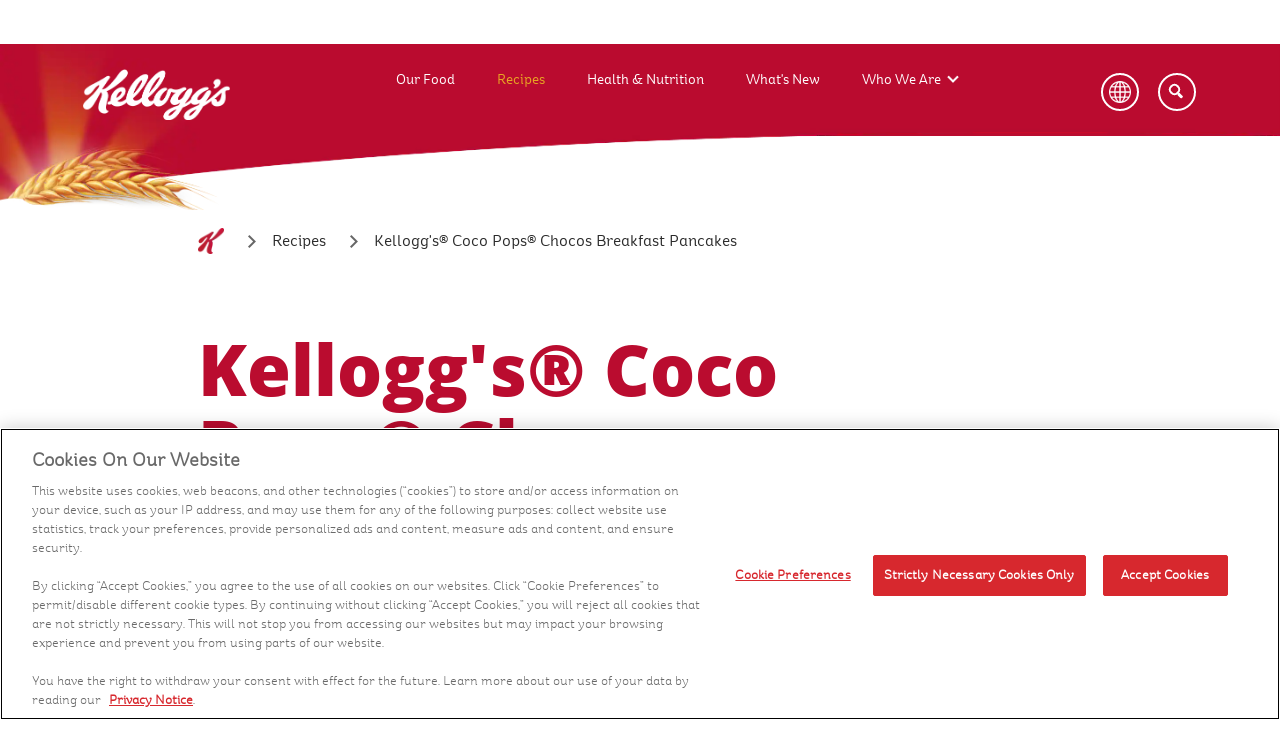

--- FILE ---
content_type: text/html; charset=UTF-8
request_url: https://www.kelloggs.com/me/en-sa/recipes/chocos-breakfast-pancakes.html
body_size: 7841
content:
<!DOCTYPE html>
<html lang="en">
<head>
    
     <!-- OneTrust Privacy Notice start -->
	
      <script type="text/javascript" src="https://cdn.cookielaw.org/consent/f29858e3-3bf5-4e8d-8a51-9e83a179545c/OtAutoBlock.js"></script>
      <script src="https://cdn.cookielaw.org/scripttemplates/otSDKStub.js" type="text/javascript" charset="UTF-8" data-domain-script="f29858e3-3bf5-4e8d-8a51-9e83a179545c"></script>
      <script type="text/javascript">
      	function OptanonWrapper() { }
      </script>
	
	<!-- OneTrust Privacy Notice end -->
    

    
    <!-- Adobe Target Pre Hiding Snippet -->
    <script>
;(function(win, doc, style, timeout) {
  var STYLE_ID = 'at-body-style';

  function getParent() {
    return doc.getElementsByTagName('head')[0];
  }

  function addStyle(parent, id, def) {
    if (!parent) {
      return;
    }

    var style = doc.createElement('style');
    style.id = id;
    style.innerHTML = def;
    parent.appendChild(style);
  }

  function removeStyle(parent, id) {
    if (!parent) {
      return;
    }

    var style = doc.getElementById(id);

    if (!style) {
      return;
    }

    parent.removeChild(style);
  }

  addStyle(getParent(), STYLE_ID, style);
  setTimeout(function() {
    removeStyle(getParent(), STYLE_ID);
  }, timeout);
}(window, document, "body {opacity: 0 !important}", 3000));
</script>
    <!-- End Adobe Target Pre Hiding Snippet -->
	
	
	
    <!-- Google Tag Manager -->
    <script>(function(w,d,s,l,i){w[l]=w[l]||[];w[l].push({'gtm.start':
        new Date().getTime(),event:'gtm.js'});var f=d.getElementsByTagName(s)[0],
        j=d.createElement(s),dl=l!='dataLayer'?'&l='+l:'';j.async=true;j.src=
        'https://www.googletagmanager.com/gtm.js?id='+i+dl;f.parentNode.insertBefore(j,f);
        })(window,document,'script','dataLayer','GTM-M85WPFF');
    </script>
    <!-- End Google Tag Manager -->
	

    <meta http-equiv="X-UA-Compatible" content="IE=Edge"/>
	<meta http-equiv="content-type" content="text/html; charset=UTF-8"/>
    <title>Fluffy Coco Pops Chocos Breakfast Pancake - Kellogg's SA</title>
    <meta charset="utf-8"/>
    <meta name="viewport" content="width=device-width, initial-scale=1"/> 
<link rel="icon" href="/content/dam/Asia/kelloggs_me_en/images/favicon.ico" type="image/x-icon"/>

    <meta name="template" content="/conf/kelloggs-com/settings/wcm/templates/pim-amea-me_en-en-sa-recipe-detail"/>


    
    
    
<link rel="stylesheet" href="/etc.clientlibs/kelloggs-com/clientlibs/clientlib-base.min.css" type="text/css">
<link rel="stylesheet" href="/etc.clientlibs/engage/clientlibs/clientlib-base.min.css" type="text/css">



	
	<meta name="ps-key" content="6393-643889e8098506000df95104"/>
	<meta name="ps-country" content="US"/><meta name="ps-language" content="en"/>
	<script src="//cdn.pricespider.com/1/lib/ps-widget.js" async></script>
	<script type='text/javascript' defer src='//cdn.pricespider.com/1/6393/ps-utid.js'></script>

<!--Canonical url and social tags-->

    
    <meta name="title " content="Fluffy Coco Pops Chocos Breakfast Pancake | Kellogg&#39;s SA"/> 
    
    <meta name="description " content="Know how to make fluffy pancakes for breakfast? Make this classic and simple pancake recipe with the goodness of Kellogg&#39;s Coco Pops for an energetic morning."/> 
    


    
   <link rel="canonical" href="https://www.kelloggs.com/me/en-sa/recipes/chocos-breakfast-pancakes.html"/>
    


   
    

    
    
    <!--Facebook OG tags-->
    
    <meta property="og:url" content="https://www.kelloggs.com/me/en-sa/recipes/chocos-breakfast-pancakes.html"/>
    
    
        
    
        <meta property="og:title"/>
    <!--Twitter tags-->
        <meta name="twitter:card" content="summary_large_image"/>
        <meta name="twitter:site" content=""/>
        <meta name="twitter:title"/>
    
    
    
<!--GSA meta tags-->



<meta name="gsaLastModifiedDate" content="2022-11-22"/>
<meta name="gsaTags"/>




<!--GSA Recipe Meta tags-->

<meta name="gsaName" content="Kellogg's® Coco Pops® Chocos Breakfast Pancakes"/>
<meta name="gsaDescription" content="You know it&#39;s a happy morning when the smell of pancakes fills the air. Enjoy this serving of Kellogg&#39;s&amp;reg; Coco Pops&amp;reg; Chocos Breakfast Pancakes!"/>
<meta name="gsaImage" content="//images.kglobalservices.com/www.kelloggs.sa_en/en_sa/recipe/recipe_2096002/recip_img-2096021_en_sa-r-chocos-breakfast-pancakes-2210122339-1.jpg"/>
<meta name="gsaCourse" content="Breakfast"/>
<meta name="gsaOccasion" content="Nourishing,Cooking with Kids"/>
<meta name="gsaPrepTime" content="25"/>
<meta name="gsaTotalTime" content="35"/>
<meta name="gsaServings" content="2"/>
<meta name="gsaPageType" content="RECIPE"/>
<meta name="gsaBrand" content="Kellogg&#39;s® Coco Pops®"/>
<meta name="description" content="Know how to make fluffy pancakes for breakfast? Make this classic and simple pancake recipe with the goodness of Kellogg&#39;s Coco Pops for an energetic morning."/>









<!--Facebook OG tags for Recipe detail pages-->
<meta property="og:description" content="You know it&#39;s a happy morning when the smell of pancakes fills the air. Enjoy this serving of Kellogg&#39;s&amp;reg; Coco Pops&amp;reg; Chocos Breakfast Pancakes!"/>
<meta property="og:image" content="//images.kglobalservices.com/www.kelloggs.sa_en/en_sa/recipe/recipe_2096002/recip_img-2096021_en_sa-r-chocos-breakfast-pancakes-2210122339-1.jpg"/>

<!--Twitter tags for Recipe pages-->
<meta name="twitter:description" content="You know it&#39;s a happy morning when the smell of pancakes fills the air. Enjoy this serving of Kellogg&#39;s&amp;reg; Coco Pops&amp;reg; Chocos Breakfast Pancakes!"/>
<meta name="twitter:image" content="//images.kglobalservices.com/www.kelloggs.sa_en/en_sa/recipe/recipe_2096002/recip_img-2096021_en_sa-r-chocos-breakfast-pancakes-2210122339-1.jpg"/>









    






<!--`Custom Styles-->
 
		<link rel="stylesheet" href="/content/dam/Asia/kelloggs_me_en/custom-styles/kelloggs_emea.css"/>
    


</head>

<body class="page basicpage">
	  <a href="#main-content" class="visually-hidden focusable skip-link" tabindex="1">
  Skip to main content
</a>


<!-- Google Tag Manager (noscript) -->
<noscript><iframe src="https://www.googletagmanager.com/ns.html?id=GTM-M85WPFF" height="0" width="0" style="display:none;visibility:hidden" title="Google tag manager"></iframe></noscript>
<!-- End Google Tag Manager (noscript) -->

	<div class="root responsivegrid">


<div class="aem-Grid aem-Grid--12 aem-Grid--default--12 ">
    
    <div class="adobelaunchconfig aem-GridColumn aem-GridColumn--default--12">
<!--<div id = "propid" data-propid = "Kellogg&#39;s Menat" data-sitereg ="AMEA" data-env = "prod"></div>--></div>
<div class="header aem-GridColumn aem-GridColumn--default--12">

<header>
		<div class="content_wrapper">
			<button class="menu-button" aria-label="Menu button" alt="Menu button"><span class="navicon"><span></span></span></button>
			
<a href="/me/en/home.html" class="header-logo track" data-tracking="header-logo|nav|-home" aria-label="Kellogg&#39;s Logo_brand logo">
<img src="/content/dam/Asia/kelloggs_me_en/images/icons/kelloggs_logo.png" alt="Kellogg&#39;s Logo"/>
</a>


			<!--<sly data-sly-resource="navigation"></sly>-->
			
<span id="navigationtagging" hidden></span>
<div class="nav--container">

  <nav class="nav--main" id="menu" aria-label="menu" data-nav-child-index="0">

  <ul class="topmenu">
   
      <li class="li menu-dropdown">
         <a href="/me/en/products.html" class="track" data-tracking="menu-nav|nav|products-link" tabindex="0" aria-label="Our Food">Our Food</a>
         
         
      </li>
   
      <li class="li menu-dropdown">
         <a href="/me/en/recipes.html" class="track" data-tracking="menu-nav|nav|recipes-link" tabindex="0" aria-label="Recipes">Recipes</a>
         
         
      </li>
   
      <li class="li menu-dropdown">
         <a href="/me/en/health-and-nutrition.html" class="track" data-tracking="menu-nav|nav|health-and-nutrition" tabindex="0" aria-label="Health &amp; Nutrition">Health &amp; Nutrition</a>
         
         
      </li>
   
      <li class="li menu-dropdown">
         <a href="/me/en/whats-new.html" class="track" data-tracking="menu-nav|nav|whats-new" tabindex="0" aria-label="What&#39;s New">What&#39;s New</a>
         
         
      </li>
   
      <li class="li menu-dropdown">
         <a href="/me/en/who-we-are.html" class="track" data-tracking="menu-nav|nav|who-we-are" tabindex="0" aria-label="Who We Are">Who We Are</a>
         <span tabindex="0" aria-label="Who We Are sub menu" role="button" class="subNav" style="z-index:99"></span>
         <div>
            <a href="#" class="nav-list-title">Who We Are</a>
            <ul class="nav-dropdown--products">
               <!--submenu goes here-->
               
                  <li class="li"><a href="/me/en/who-we-are/our-food-brands.html" class="track" data-tracking="menu-nav|nav|menu-article1-link">Our Food Brands</a>
                  </li>
               
                  <li class="li"><a href="/me/en/who-we-are/our-people.html" class="track" data-tracking="menu-nav|nav|menu-article2-link">Kellogg People - A Diverse Team</a>
                  </li>
               
                  <li class="li"><a href="/me/en/who-we-are/about-kellogg-menat-and-sa.html" class="track" data-tracking="menu-nav|nav|menu-article3-link">Kellogg MENAT &amp; SA</a>
                  </li>
               
                  <li class="li"><a href="/me/en/who-we-are/better-days.html" class="track" data-tracking="menu-nav|nav|menu-article4-link">Our Corporate Social Responsibility</a>
                  </li>
               
            </ul>
         </div>
      </li>
   
  </ul>

  </nav><!-- /.nav--main -->

   <nav class="nav--secondary" aria-label="secondary navigation">
      <ul>
         
            
            
               <li class="li"><a><span></span></a></li>
            
         
      </ul>
      <div class="nav--mobile-extras">
         <div id="socialicons" class="social_icons"></div>
         <p id="lowfootlinks">
            
         </p>
      </div>
      <!-- /.nav--mobile-extras -->
   </nav>
   <!-- /.nav--secondary -->
</div>



   


    
<script src="/etc.clientlibs/clientlibs/granite/jquery.min.js"></script>
<script src="/etc.clientlibs/clientlibs/granite/utils.min.js"></script>
<script src="/etc.clientlibs/clientlibs/granite/jquery/granite.min.js"></script>
<script src="/etc.clientlibs/foundation/clientlibs/jquery.min.js"></script>
<script src="/etc.clientlibs/engage/components/content/navigationV2/taggingClientlibs.min.js"></script>



<div class="modal-box" style="display: none; visibility: hidden;">
   <div class="ps-widget" ps-sku="00038000199943"></div>
</div>
			
			
                

	

        <div class="lang-selector">
            <button class="lang-button new dropbtn" aria-label="Language Button" onclick="myFunction()"></button>
            <div class="lang-dropdown">
                <ul id="myDropdown" class="lang-dropdown-content">
                    
						
                        
                        	<li><a href="/me/ar-sa/recipes/chocos-breakfast-pancakes.html">AR</a></li>
                        
                    
                </ul>
            </div>
		</div>






    
<link rel="stylesheet" href="/etc.clientlibs/engage/components/content/edenlanguageselector/LS_Clientlibs.min.css" type="text/css">
<script src="/etc.clientlibs/engage/components/content/edenlanguageselector/LS_Clientlibs.min.js"></script>


 

            
            
			
            <button class="search-button" aria-label="Search">
			<span class="searchicon">
            <span></span>
            
            
			<i class="search-button-span issearch">Search</i>
            
            
            
			<i class="search-button-span isclose">Close</i>
            
			</span>
			</button><!-- /.content_wrapper -->
            </div>

            <nav class="nav--featured" aria-label="featured navigation">
   			 <ul class="navmenu">
				
                   
                   
                      <li><a></a></li>
				   
                
                   
                   
                      <li><a></a></li>
				   
                
                   
                   
                      <li><a></a></li>
				   
                
                   
                   
                      <li><a></a></li>
				   
                
                   
                   
                      <li><a></a></li>
				   
                
			</ul>
		</nav>
</header>
</div>
<div class="autoSuggest aem-GridColumn aem-GridColumn--default--12">





<form id="search" class="js-search-textbox search-textbox true career-data" action="/me/en/search-results.html">
		<div class="content_wrapper">
			<label for="search-q" class="search-label--large">Search</label>
            <input id="search-q" aria-label="Search" placeholder="Search" type="text" class="js-search-textbox__input search-textbox__input autocomplete"/>
            <label for="search-submit" class="sr-only">Search</label>
			<input id="search-submit" type="submit" title="Search" aria-label="Search"/>
			<div aria-label="submit" class="search-label--submit"></div>
			<label for="search-q" class="search-label--small">Type your search and press enter or return</label>
		</div>
</form>
 <div class="lucid-suggest-url" data-url="https://engage-lucid.kglobalservices.com/LucidServlet?collection=PROD65_KELLOGGS_EN_SA_RECIPES&type=suggest&domain=https://kellogg.b.lucidworks.cloud&">
 </div>

 


    
<link rel="stylesheet" href="/etc.clientlibs/engage/components/content/autoSuggest/clientLib.min.css" type="text/css">




    
<script src="/etc.clientlibs/engage/components/content/autoSuggest/clientLib.min.js"></script>




<script type="text/javascript">
    var KSTL = KSTL || {};
    KSTL.GSA = KSTL.GSA || {};
    KSTL.GSA.suggesturl = document.querySelector(".lucid-suggest-url").getAttribute("data-url");
</script>






</div>
<div class="responsivegrid container-fluid brdDet-content prodDetpge recDetWrapper aem-GridColumn aem-GridColumn--default--12">




    <div class="aem-Grid aem-Grid--12 aem-Grid--default--12 ">




    
    
    


</div>
</div>
<div class="responsivegrid container-fluid aem-GridColumn aem-GridColumn--default--12">




    <div class="aem-Grid aem-Grid--12 aem-Grid--default--12 ">




    
    
    


</div>
</div>
<div class="responsivegrid aem-GridColumn aem-GridColumn--default--12" id="skip-main-content">












<div class="aem-Grid aem-Grid--12 aem-Grid--default--12 " itemscope itemtype="https://schema.org/Recipe">



   
<main class="home">   
<div class="edenbreadcrumb aem-GridColumn aem-GridColumn--default--12">




	

    <nav class="margin-bottom-50 introduction-section margin-top-recipe-adjustment cmp-breadcrumb cmp-recipe_breadcrumb">
        <ol class="cmp-breadcrumb__list" itemscope itemtype="https://schema.org/BreadcrumbList">
          <li class="cmp-breadcrumb__item" itemprop="itemListElement" itemscope itemtype="https://schema.org/ListItem"> 
            <a itemprop="item" href="/en-me/home.html" title="Home" aria-label="Home">
            <span itemprop="name">Home</span></a>
            <meta itemprop="position" content="1"/>
          </li>
          <li class="cmp-breadcrumb__item" itemprop="itemListElement" itemscope itemtype="https://schema.org/ListItem">
            <a itemprop="item" href="/me/en-sa/recipes.html" title="Recipes" aria-label="Recipes">
            <span itemprop="name">Recipes</span></a>
            <meta itemprop="position" content="2"/>
          </li>
          
          
          <li class="cmp-breadcrumb__item" itemprop="itemListElement" itemscope itemtype="https://schema.org/ListItem">
            <span itemprop="name">Kellogg's® Coco Pops® Chocos Breakfast Pancakes</span>
            <meta itemprop="position" content="3"/>
          </li>
		  
        </ol>
    </nav>




</div>
<div class="edenrecipeintroduction aem-GridColumn aem-GridColumn--default--12">

   <div class="recipedetailspage responsivegrid container-fluid brdDet-content recDetWrapper aem-GridColumn aem-GridColumn--default--12">
      <div class="aem-Grid aem-Grid--12 aem-Grid--default--12 ">
         <div class="recipedetails aem-GridColumn aem-GridColumn--default--12 section--in-viewport">
            <div class="content_wrapper recipe-detail-overview">
               <a></a>
               <h1 itemprop="name">Kellogg's® Coco Pops® Chocos Breakfast Pancakes</h1>
               <p itemprop="description">You know it's a happy morning when the smell of pancakes fills the air. Enjoy this serving of Kellogg's® Coco Pops® Chocos Breakfast Pancakes!</p>
               
               <div class="recipe-highlights">
                  <div class="recipe-highlight--preptime" itemprop="prepTime">
                     <img src="/content/dam/Asia/kelloggs_me_en/images/recipes/Preparation.png" alt="Recipe Preparation Icon"/>
                     <div>
                        <span>Prep Time</span>      
                        
                                                
                        <span class="description">25 minutes</span>
                        
                     </div>
                  </div>
                  <div class="recipe-highlight--totaltime" itemprop="totalTime">
                     <img src="/content/dam/Asia/kelloggs_me_en/images/recipes/Totaltime.png" alt="Recipe Total Time Icon"/>
                     <div>
                        <span>Total Time</span>    
                        
                           
                        <span class="description">35 minutes</span>
                        
                     </div>
                  </div>
                  <div class="recipe-highlight--yield" itemprop="recipeYield">
                     <img src="/content/dam/Asia/kelloggs_me_en/images/recipes/Servings.png" alt="Recipe icon to illustrate the number of servings"/>
                     <div>
                        <span>Servings</span>       
                        <span class="description">2</span>
                     </div>
                  </div>
               </div>
            </div>
            






	

  

	<div class="recipe-detail-media-carousal mediacarouselcomp recipe-slider-holder">
        <div class="flexslider flex-carousel recipe-video-carousel">
            <ul class="slides"> 
                
					
                    	<li>
                            <div class="recipe-video-container">
                                    <div class="recipe-video-list">
                                    <picture>
                                        <source media="(min-width:1024px)" srcset="//images.kglobalservices.com/www.kelloggs.sa_en/en_sa/recipe/recipe_2096002/recip_img-2096021_en_sa-r-chocos-breakfast-pancakes-2210122339-1.jpg"/>
                                        <source media="(min-width:768px)" srcset="//images.kglobalservices.com/www.kelloggs.sa_en/en_sa/recipe/recipe_2096002/recip_img-2096021_en_sa-r-chocos-breakfast-pancakes-2210122339-1.jpg"/>
                                        <source media="(max-width:767px)" srcset="//images.kglobalservices.com/www.kelloggs.sa_en/en_sa/recipe/recipe_2096002/recip_img-2096021_en_sa-r-chocos-breakfast-pancakes-2210122339-1.jpg"/>
                                        <img itemprop="image" class="img-responsive" src="//images.kglobalservices.com/www.kelloggs.sa_en/en_sa/recipe/recipe_2096002/recip_img-2096021_en_sa-r-chocos-breakfast-pancakes-2210122339-1.jpg" alt="Kellogg's® Coco Pops® Chocos Breakfast Pancakes carousel 1" onerror="this.style.display='none'"/>
                                    </picture>
                                </div>
                            </div>
                        </li>
                    
                
            </ul>  
        </div>        
    </div>

    
    
<link rel="stylesheet" href="/etc.clientlibs/kelloggs-com/components/content/eden/edenmediacarousel/MC_Clientlib.min.css" type="text/css">
<script src="/etc.clientlibs/kelloggs-com/components/content/eden/edenmediacarousel/MC_Clientlib.min.js"></script>




         </div>
      </div>
   </div>



    


 
</div>
<div class="edenrecipeproduct aem-GridColumn aem-GridColumn--default--12">


    <div class="recipeingredientsection ingredients-section">
        <div class="recipe-directions-row acs-commons-resp-colctrl-row aem-GridColumn aem-GridColumn--default--12">
            <div class="recipe-sharer-section acs-commons-resp-colctrl-col acs-commons-resp-colctrl-col-40">
                
                	
                    	
                            <p>Key Ingredient</p>
                            <div class="image">
                                <img src="//images.kglobalservices.com/www.kelloggs.sa_en/en_sa/product/product_2095144/prod_img-2131125_en_sa_04003994150245_2210150843_p_1.png" alt="Kellogg's® Coco Pops® Chocos" draggable="false"/>
                            </div>
                            <p>Kellogg's® Coco Pops® Chocos</p>
                        
                    
                    
                
                <p><a class="cta-text" href="/me/en-sa/products/coco-pops/coco-pops-chocos.html">FIND OUT MORE</a> </p>
             <!--<sly data-sly-resource="edenbuyNow"></sly> -->
                
<div class="brandshare sharer">
	<div class="addthis_toolbox addthis_default_style addthis_32x32_style">
     
	   <a id="socialicon_instagram" class="addthis_button_instagram"></a>
	
	   <a id="socialicon_facebook" class="addthis_button_facebook"></a>
	
	   <a id="socialicon_youtube" class="addthis_button_youtube"></a>
	
	   <a id="socialicon_email" class="addthis_button_email"></a>
	
	   <a id="socialicon_print" class="addthis_button_print"></a>
	
	</div>
</div>
<script id="addthis_script" type="text/javascript" src="https://s7.addthis.com/js/300/addthis_widget.js#pubid=ra-5dad517905304304"></script>
            </div>
            <div class="recipe-ingredients-instructions-section acs-commons-resp-colctrl-col acs-commons-resp-colctrl-col-60">
                

<div class=" recipe-ingredients">
    <h2>Ingredient</h2>
    <ul>
        
            
            
                <li itemprop="recipeIngredient">
            

                  <span class="ingredient-name">Kellogg's® Coco Pops® Chocos, powdered</span>
                  <span>26g</span>
                 </li>
        
    
            
            
                <li itemprop="recipeIngredient">
            

                  <span class="ingredient-name">plain flour</span>
                  <span>2 tbsp or 30g</span>
                 </li>
        
    
            
            
                <li itemprop="recipeIngredient">
            

                  <span class="ingredient-name">egg, beaten OR</span>
                  <span>1</span>
                 </li>
        
    
            
            
                <li itemprop="recipeIngredient">
            

                  <span class="ingredient-name">skim milk powder</span>
                  <span>1 tbsp heaped</span>
                 </li>
        
    
            
            
                <li itemprop="recipeIngredient">
            

                  <span class="ingredient-name">milk</span>
                  <span>1 cup or 200ml</span>
                 </li>
        
    
            
            
                <li itemprop="recipeIngredient">
            

                  <span class="ingredient-name">vanilla essence</span>
                  <span>Few drops</span>
                 </li>
        
    
            
            
                <li itemprop="recipeIngredient">
            

                  <span class="ingredient-name">oil or butter</span>
                  <span>1 tsp</span>
                 </li>
        
    
            
            
                <li itemprop="recipeIngredient">
            

                  <span class="ingredient-name">Honey, maple syrup, banana for toppings (optional)</span>
                  <span></span>
                 </li>
        
    </ul>
</div>
                

<div class=" recipe-instructions" itemprop="recipeInstructions">
    <h2>Cooking steps</h2>
 	
       <p>1. In a mixing bowl, blend all the above ingredients except oil/butter andthe topping ingredients.</p>
    
       <p>2. Blend well to get a batter consistency.</p>
    
       <p>3. Heat a medium sized non-stick pan.</p>
    
       <p>4. Grease slightly with oil/butter.</p>
    
       <p>5. Swirl a ladle full of the batter and twirl the pan to ensure even spread.</p>
    
       <p>6. Cook on a medium to low flame for about 2-3 minutes.</p>
    
       <p>7. Turnover, cook again till done.</p>
    
       <p>8. Serve with topping of your choice or with banana.</p>
     
</div>
            </div>
        </div>
    </div>




    
<link rel="stylesheet" href="/etc.clientlibs/kelloggs-com/components/content/eden/edenrecipeproduct/clientlib.min.css" type="text/css">


</div>
<div class="edenmediacarousel aem-GridColumn aem-GridColumn--default--12">


	

    <script type="text/javascript" src="https://www.youtube.com/player_api"></script>

	


  


	
    


 




</div>
<div class="edenfeaturedRecipe aem-GridColumn aem-GridColumn--default--12">


  
    
    
<link rel="stylesheet" href="/etc.clientlibs/kelloggs-com/components/content/eden/edenfeaturedRecipe/clientlibs.min.css" type="text/css">



    
    
    
    <div class="viewallrecipes margin recipe-carousel-component acs-commons-resp-colctrl-row aem-GridColumn aem-GridColumn--default--12">
    
    
    <div class="acs-commons-resp-colctrl-col acs-commons-resp-colctrl-col-30">

    <div class="kellogs-creations">
        <img src="/content/dam/Asia/kelloggs_in/images/banners/Left-Star%201.png" alt="kellogs Amazing Kreations"/>
    </div>

    <div class="host-title">
        <img src="/content/dam/Asia/kelloggs_in/images/banners/Group%20560.png" alt="Chef Ranveer Brar"/>
    </div>

    </div>
    <div class="acs-commons-resp-colctrl-col acs-commons-resp-colctrl-col-70">
        <div class="markuptext aem-GridColumn aem-GridColumn--default--12">
            <a href="/me/en-sa/recipes.html">VIEW ALL RECIPES &gt;</a>
           
        </div>
        <div class="flexslider flex-carousel recipe-carousel">
            <ul class="slides">
            
                <li>
                    <div class="recipe-list">
                        <div class="recipe-list-item">
                            <a href="/me/en-sa/recipes/coco-pops-smoothie-delight.html" title="Kellogg's® Coco Pops® Chocos Delight Smoothie" class="track" data-tracking="recipe-list|recipe|name">
                                <div class="recipe-list-image">
                                    <img src="//images.kglobalservices.com/www.kelloggs.sa_en/en_sa/recipe/recipe_2096074/recip_img-2096090_en_sa-r-coco-pops-smoothie-delight-2210122347-1.jpg" alt="Kellogg's® Coco Pops® Chocos Delight Smoothie"/>
                                </div>
                            </a>
                            <div class="recipe-list-description">
                            <h4><a href="/me/en-sa/recipes/coco-pops-smoothie-delight.html" style="color:white" title="Kellogg's® Coco Pops® Chocos Delight Smoothie">Kellogg's® Coco Pops® Chocos Delight Smoothie</a></h4>
                            <p style="color:white"><span style="color:white">Serves 1 </span>| <span style="color:white">Prep 5 mins</span></p>
                            <p style="color:white">Give in to your child's chocolaty demands with a tastier and more nourishing treat.
                            </p>
                            </div>
                        </div>
                    </div>
                </li>
    
            
                <li>
                    <div class="recipe-list">
                        <div class="recipe-list-item">
                            <a href="/me/en-sa/recipes/coco-pops-popsicles.html" title="Kellogg's® Coco Pops® Chocos Popsicle" class="track" data-tracking="recipe-list|recipe|name">
                                <div class="recipe-list-image">
                                    <img src="//images.kglobalservices.com/www.kelloggs.sa_en/en_sa/recipe/recipe_2096141/recip_img-2096159_en_sa-r-coco-pops-popsicles-2210122355-1.jpg" alt="Kellogg's® Coco Pops® Chocos Popsicle"/>
                                </div>
                            </a>
                            <div class="recipe-list-description">
                            <h4><a href="/me/en-sa/recipes/coco-pops-popsicles.html" style="color:white" title="Kellogg's® Coco Pops® Chocos Popsicle">Kellogg's® Coco Pops® Chocos Popsicle</a></h4>
                            <p style="color:white"><span style="color:white">Serves 3 </span>| <span style="color:white">Prep 15 mins</span></p>
                            <p style="color:white">A frozen classic with a dash of chocolatey goodness.
                            </p>
                            </div>
                        </div>
                    </div>
                </li>
    
            
                <li>
                    <div class="recipe-list">
                        <div class="recipe-list-item">
                            <a href="/me/en-sa/recipes/coco-pops-chocos-slices-recipe.html" title="Kellogg's Coco Pops Chocos Slices" class="track" data-tracking="recipe-list|recipe|name">
                                <div class="recipe-list-image">
                                    <img src="//images.kglobalservices.com/www.kelloggs.sa_en/en_sa/recipe/recipe_4181761/recip_img-4182848_en_sa-r-coco-pops-chocos-slices-recipe-2404102149-1.png" alt="Kellogg's Coco Pops Chocos Slices"/>
                                </div>
                            </a>
                            <div class="recipe-list-description">
                            <h4><a href="/me/en-sa/recipes/coco-pops-chocos-slices-recipe.html" style="color:white" title="Kellogg's Coco Pops Chocos Slices">Kellogg's Coco Pops Chocos Slices</a></h4>
                            <p style="color:white"><span style="color:white">Serves 8 </span>| <span style="color:white">Prep 30 mins</span></p>
                            <p style="color:white">Delight in the irresistible taste of Kellogg's Coco Pops Chocos Slices, a mouthwatering fusion of rich chocolate flavor and the satisfying crunch of Coco Pops cereal. Each slice is a decadent treat that promises a perfect balance of sweetness and crunch, making it a delightful snack or breakfast option for chocolate lovers everywhere.
                            </p>
                            </div>
                        </div>
                    </div>
                </li>
    
            </ul>
             
    
        </div>
    
    </div>
    </div>
    
    
        
    
<script src="/etc.clientlibs/kelloggs-com/components/content/eden/edenfeaturedRecipe/clientlibs.min.js"></script>



        


</div>


    
</main>
</div>




</div>
<div class="footer aem-GridColumn aem-GridColumn--default--12"><footer id="footerbvscipt">
	

	<div class="content_wrapper">
			
		<a href="#" id="back-to-top" aria-label="back to top" tabindex="0" title="back to top" alt="back to top"></a>

		<nav class="footer-nav--main" aria-label="footer main navigation">
			
<span id="paragraphComponent" hidden></span>
<ul>
    
        <li>
            
            
                <a href="/me/en/products.html" class="track" data-tracking="footer|nav|footer-home" aria-label="Our Food" alt="Our Food">Our Food</a>
            
        </li>
    
        <li>
            
            
                <a href="/me/en/health-and-nutrition.html" class="track" data-tracking="footer|nav|footer-health-and-nutrition" aria-label="Health &amp; Nutrition" alt="Health &amp; Nutrition">Health &amp; Nutrition</a>
            
        </li>
    
        <li>
            
            
                <a href="/me/en/recipes.html" class="track" data-tracking="footer|nav|footer-recipes" aria-label="Recipes" alt="Recipes">Recipes</a>
            
        </li>
    
        <li>
            
            
                <a href="/me/en/whats-new.html" class="track" data-tracking="footer|nav|footer-whats-new" aria-label="What&#39;s New" alt="What&#39;s New">What&#39;s New</a>
            
        </li>
    
        <li>
            
            
                <a href="/me/en/who-we-are.html" class="track" data-tracking="footer|nav|footer-who-we-are" aria-label="Who We Are" alt="Who We Are">Who We Are</a>
            
        </li>
    
        <li>
            
            
                <a href="/me/en/contact-us.html" class="track" data-tracking="footer|nav|footer-contact-us" aria-label="Contact Us" alt="Contact Us">Contact Us</a>
            
        </li>
    
        <li>
            
            
                <a target="_blank" href="https://www.kelloggcareers.com/global/home.html" class="track" data-tracking="footer|nav|footer-careers" aria-label="Careers" alt="Careers">Careers</a>
            
        </li>
    
        <li>
            
            
                <a target="_blank" href="/me/ar/home.html" class="track" data-tracking="footer|nav|footer-country-selector" aria-label="Arabic" alt="Arabic">Arabic</a>
            
        </li>
    
</ul>

    
<script src="/etc.clientlibs/engage/components/content/paragraphcomponent/Clientlibs.min.js"></script>



		</nav>

		

<div id="sociallinks" class="social_icons">
	 
	<a href="https://www.facebook.com/KelloggsArabia/" alt="Facebook Icon" aria-label="Facebook Icon" target="_blank" class="track" data-tracking="socialLinks|linkout|www-facebook-com">
		<img src="/content/dam/Asia/kelloggs_me_en/images/icons/facebook.png" alt="Facebook Icon"/><span class="Facebook Icon-icon-span">Facebook Icon</span>
	</a>
	
	<a href="https://www.instagram.com/kelloggsarabia/?hl=en" alt="Instagram Icon" aria-label="Instagram Icon" target="_blank" class="track" data-tracking="socialLinks|linkout|instagram-com">
		<img src="/content/dam/Asia/kelloggs_me_en/images/icons/insta.png" alt="Instagram Icon"/><span class="Instagram Icon-icon-span">Instagram Icon</span>
	</a>
	
	<a href="https://www.youtube.com/channel/UC_r-EYX44WrF26nsJ5IbxzQ/videos" alt="YouTube Icon" aria-label="YouTube Icon" target="_blank" class="track" data-tracking="socialLinks|linkout|youtube-com">
		<img src="/content/dam/Asia/kelloggs_me_ar/images/icons/youtube.png" alt="YouTube Icon"/><span class="YouTube Icon-icon-span">YouTube Icon</span>
	</a>
	
	<a href="https://www.linkedin.com/company/kellogg-company/mycompany/verification/" alt="LinkedIn Icon" aria-label="LinkedIn Icon" target="_blank" class="track" data-tracking="socialLinks|linkout|linkedin-com">
		<img src="/content/dam/Asia/kelloggs_me_en/images/icons/linkedin.png" alt="LinkedIn Icon"/><span class="LinkedIn Icon-icon-span">LinkedIn Icon</span>
	</a>
	
</div>
				
		


    <p class="copyright">© 2023 Kellanova
</p>
				
		<nav class="footer-nav--secondary" aria-label="footer secondary navigation">
			
<ul id="lowerfooterlinks">

	
	
    
    
		<li><a nohref="nohref" class="ot-sdk-show-settings" aria-label="Cookie Preferences">Cookie Preferences</a></li>
    
	


    
    
	


    
    
		<li><a target="_blank" href="https://www.kellanova.com/us/en/privacy-notice.html" class="track" data-tracking="footer|nav|footer-privacy-policy" aria-label="Privacy Notice">Privacy Notice</a></li>
    
    
	
    
	


    
    
		<li><a href="/me/en/sitemap.html" class="track" data-tracking="footer|nav|footer-site-map" aria-label="Site Map">Site Map</a></li>
    
    
	
    
	


    
    
		<li><a target="_blank" href="https://linktr.ee/kelloggsarabia" class="track" data-tracking="footer|nav|footer-shop-now" aria-label="Shop Now">Shop Now</a></li>
    
    
	
    
</ul>
		</nav>
		
    
     
    
    <script src="/content/dam/Asia/kelloggs_me_en/js/sliderFix.js"></script>

				
	</div>

	
		<!--Adobe launch configurations-->
	
	<div id="propid" data-propid="Kelloggs Menat AMEA" data-sitereg="KAMEA" data-env="prod"></div>
	
	<script src="//assets.adobedtm.com/0e8da62b9d32/faa3dc4c25e7/launch-b123577ac023.min.js" defer=""></script>
	
	
    
<script src="/etc.clientlibs/engage/clientlibs/clientlib-base.min.js"></script>



</footer></div>
<div class="markuptext aem-GridColumn aem-GridColumn--default--12">
    
    <div class="cta-position"><div class="shopnow-cta"><a href="https://www.carrefoursa.com/kelloggs/musli-hububat-urunleri/b/1378" target="_blank" aria-label="click to shop now" class="shopwidget"></a></div></div> 
    
    <script src="/content/dam/Asia/kelloggs_me_en/js/kelloggs_me_en.js"></script>
</div>
<div class="seoschema aem-GridColumn aem-GridColumn--default--12">





    
    
    

	<script type="application/ld+json">
    {
          "@context": "https://schema.org/",
          "@type": "Recipe",
          "name": " Kellogg's® Coco Pops® Chocos Breakfast Pancakes",
          "description": "You know it's a happy morning when the smell of pancakes fills the air. Enjoy this serving of Kellogg's® Coco Pops® Chocos Breakfast Pancakes!",
          "image": ["//images.kglobalservices.com/www.kelloggs.sa_en/en_sa/recipe/recipe_2096002/recip_img-2096021_en_sa-r-chocos-breakfast-pancakes-2210122339-1.jpg"],

          "prepTime": "PT25M",//The time in ISO 8601 format
          "totalTime": "PT35M",//The time in ISO 8601 format
          "recipeYield": "2 serving",
    
          "recipeIngredient": ["26g Kellogg's® Coco Pops® Chocos, powdered","2 tbsp or 30g plain flour","1 egg, beaten OR","1 tbsp heaped skim milk powder","1 cup or 200ml milk","Few drops vanilla essence","1 tsp oil or butter"," Honey, maple syrup, banana for toppings (optional)"],
          "recipeInstructions": [
               {
                 "@type": "HowToStep",
                 "text": "1. In a mixing bowl, blend all the above ingredients except oil/butter andthe topping ingredients.
2. Blend well to get a batter consistency.
3. Heat a medium sized non-stick pan.
4. Grease slightly with oil/butter.
5. Swirl a ladle full of the batter and twirl the pan to ensure even spread.
6. Cook on a medium to low flame for about 2-3 minutes.
7. Turnover, cook again till done.
8. Serve with topping of your choice or with banana."
               }
          ]
    }		
    </script>




</div>
<div class="critcomm aem-GridColumn aem-GridColumn--default--12">


    
<script src="/etc.clientlibs/engage/components/content/critcommV2/critcomClientLib.min.js"></script>
<script src="/etc.clientlibs/engage/components/content/critcomm/critcomClientLib.min.js"></script>




    <div id="error_wp" data-site-url="https://www.kelloggs.com/me/en-sa" data-service-domain="https://services.kelloggs.com" environment="prod"></div>
</div>

    
</div>
</div>

</body>

</html>

--- FILE ---
content_type: text/css
request_url: https://www.kelloggs.com/content/dam/Asia/kelloggs_me_en/custom-styles/kelloggs_emea.css
body_size: 22522
content:
@font-face {
 font-family:KelloggsSans-light;
 src:url(../fonts/KelloggsSans-Light.svg) format('svg'),
 url(../fonts/KelloggsSans-Light.woff) format('woff'),
 url(../fonts/KelloggsSans-Light.ttf) format("truetype"),
 url(../fonts/KelloggsSans-Light.eot?#iefix) format("embedded-opentype");
 font-style:normal
}
@font-face {
 font-family:KelloggsSans-bold;
 src:url(../fonts/KelloggsSans-Bold.svg) format('svg'),
 url(../fonts/KelloggsSans-Bold.woff) format('woff'),
 url(../fonts/KelloggsSans-Bold.ttf) format("truetype"),
 url(../fonts/KelloggsSans-Bold.eot?#iefix) format("embedded-opentype");
 font-style:normal
}
@font-face {
 font-family:KelloggsSans-medium;
 src:url(../fonts/KelloggsSans-Medium.svg) format('svg'),
 url(../fonts/KelloggsSans-Medium.woff) format('woff'),
 url(../fonts/KelloggsSans-Medium.ttf) format("truetype"),
 url(../fonts/KelloggsSans-Medium.eot?#iefix) format("embedded-opentype");
 font-style:normal
}
@font-face {
 font-family:KelloggsSans-regular;
 src:url(../fonts/KelloggsSans-Regular.svg) format('svg'),
 url(../fonts/KelloggsSans-Regular.woff) format('woff'),
 url(../fonts/KelloggsSans-Regular.ttf) format("truetype"),
 url(../fonts/KelloggsSans-Regular.eot?#iefix) format("embedded-opentype");
 font-style:normal
}
@font-face {
 font-family:openSans-regular;
 src:url('../fonts/OpenSans-Regular.eot');
 src:url('../fonts/OpenSans-Regular.eot?#iefix') format('embedded-opentype'),
 url('../fonts/OpenSans-Regular.woff') format('woff'),
 url('../fonts/OpenSans-Regular.svg#OpenSans-Regular') format('svg');
 font-weight:400;
 font-style:normal
}
@font-face {
 font-family:openSans-bold;
 src:url('../fonts/OpenSans-Bold.eot');
 src:url('../fonts/OpenSans-Bold.eot?#iefix') format('embedded-opentype'),
 url('../fonts/OpenSans-Bold.woff2') format('woff2'),
 url('../fonts/OpenSans-Bold.woff') format('woff'),
 url('../fonts/OpenSans-Bold.svg#OpenSans-Bold') format('svg');
 font-weight:700;
 font-style:normal
}
@font-face {
 font-family:openSans-bold;
 src:url('../fonts/OpenSans-Bold.eot');
 src:url('../fonts/OpenSans-Bold.eot?#iefix') format('embedded-opentype'),
 url('../fonts/OpenSans-Bold.woff2') format('woff2'),
 url('../fonts/OpenSans-Bold.woff') format('woff'),
 url('../fonts/OpenSans-Bold.svg#OpenSans-Bold') format('svg');
 font-weight:700;
 font-style:normal
}
@font-face {
 font-family:OpenSans-extrabold;
 src:url('../fonts/OpenSans-ExtraBold.eot');
 src:url('../fonts/OpenSans-ExtraBold.eot?#iefix') format('embedded-opentype'),
 url('../fonts/OpenSans-ExtraBold.woff') format('woff'),
 url('../fonts/OpenSans-ExtraBold.svg#OpenSans-ExtraBold') format('svg');
 font-weight:700;
 font-style:normal
}
html{
    font-size: 10px;
}
body{
    font-size: 14px;
}
html {
 font-family:KelloggsSans-regular,sans-serif;
 line-height:1.25
}
body {
 overflow:hidden;
 text-align:center
}
h1 {
 color:#ba0c2f;
 font-size:5.55vw;
 line-height:5.97vw;
 font-family:OpenSans-extrabold;
 font-style:normal;
 font-weight:800;
 max-width:730px;
 margin:0 0 20px 0;
 text-align:left
}
.h2-style,
h2 {
 font-style:normal;
 font-weight:500;
 font-size:3.1vw;
 line-height:3.5vw;
 color:#2b2b2b;
 margin-bottom:10px;
 width:auto;
 margin-top:0;
 font-family:KelloggsSans-medium
}
p {
 font-style:normal;
 font-weight:400;
 font-size:1.25vw;
 line-height:1.53vw;
 color:#2b2b2b;
 width:auto;
 font-family:KelloggsSans-regular
}
sup {
 text-decoration:none
}
h1 sup,
h2 sup,
h3 sup {
 font-size:33%;
 top:-1.52em;
 margin-left:.1em
}
h4 {
 font-family:KelloggsSans-bold;
 margin-top:0
}
.mobile-menu--active .kfr-tout--sticky,
.mobile-menu--active main,
.search--active .kfr-tout--sticky,
.search--active main {
 pointer-events:none
}
.tabscomponent .brdCate-tab .brdcate-list{
	padding-inline-start: 0;
}
.cta-text:focus,
.recipe-filters span.multi-select-button:focus,
.our-food.tabs nav ul li a:focus,
.tabscomponent .brdCate-tab ul li a:focus,
a#back-to-top:focus,
a.cta-text:focus,
a:focus,
button:focus,
input:focus,
select:focus {
 outline:1px solid black!important;
}
a:focus
{
 display:block;
}
.root.responsivegrid p a,
.root.responsivegrid p a:focus,
.root.responsivegrid p a:hover {
 color:#fff
}
.root.responsivegrid p a:focus,
.root.responsivegrid p a:hover {
 color:#fff;
 text-decoration:none
}
.form-control:focus {
 outline:0!important
}
.content_wrapper {
 width:100%;
 max-width:unset
}
.para-2 p {
 font-size:1.25vw;
 line-height:2vw
}
p.header-sub-text {
 font-weight:500;
 font-size:3.05vw;
 line-height:3.5vw;
 margin-bottom:50px;
 margin-top:0
}
a.sub-heading,
p.sub-heading {
 font-weight:400;
 font-size:1.9vw;
 line-height:34px;
 margin-bottom:14px;
 margin-top:0;
 line-height:2.36vw
}
a.sub-heading {
 color:#2b2b2b
}
.markuptext,
.title {
 max-width:994px;
 margin:0 auto
}
#critical_communications {
 z-index:199;
 background:#f0f0f0
}
.header {
 width:100%;
 z-index:10
}
header {
 max-width:100vw;
 height:7.2vw;
 background-color:#ba0c2f
}
.header-logo {
 background:0 0;
 display:inline-block;
 height:auto;
 margin-bottom:0;
 margin-left:0;
 padding:0;
 vertical-align:top;
 width:11.5vw;
 bottom:0;
 position:absolute;
 left:6.5%;
 z-index:2;
 margin-top:25px;
 text-align:center;
 max-width:11.5vw
}
.header-logo img {
 display:block;
 margin:0 auto;
 height:auto;
 width:auto
}
.mobile-menu--active .navicon span:after {
 width:2em;
 margin-left:0
}
header a,
header button {
 color:#fff;
 text-decoration:none
}
header a {
 line-height:21px
}
.nav--container {
 top:-11.5vw
}
.search-button {
 position:absolute;
 margin-top:0;
 margin-left:0;
 height:34px;
 width:34px;
 border-radius:20px;
 right:7%;
 border:2px solid #fff;
 top:2.3vw;
 font-size:.75em;
 z-index:11
}
.nav--main ul {
 color:#fff;
 background:0 0
}
.nav--mobile-extras {
 margin:-3em 0 0;
 text-align:center;
 padding-top:6em
}
.nav--mobile-extras a {
 text-transform:none;
 display:inline-block
}
.nav--mobile-extras .social_icons {
 font-size:1.5em;
 padding:.5em 0
}
.nav--mobile-extras .social_icons a {
 margin:0;
 padding:0 .25em;
 height:1.2em
}
.nav--mobile-extras p {
 margin:0 -1em;
 font-size:90%
}
.nav--mobile-extras p a {
 text-decoration:underline;
 padding:.5em
}
hnav a:hover {
 background:0 0
}
#search {
 background-color:#ba0c2f;
 margin-top:-35px
}
#search::before {
 height:75vh;
 vertical-align:middle
}
body.search--active header .content_wrapper {
 background:unset
}
body.search--active header .nav--featured {
 background:0 0
}
body.search--active #search {
 opacity:.9
}
body.search--active .search-button,
body.search--active .searchicon span::before {
 border:0
}
body.search--active .searchicon span::before {
 border:.1167em solid currentcolor;
 border-radius:.2em;
 height:0;
 left:.5em;
 background:currentColor;
 top:1.53em;
 width:2.196em;
 transform:rotate(45deg);
 transition:transform .2s,left .2s,top .2s,width .2s,height .2s,border .2s,border-radius .2s,background 50ms
}
body.search--active .searchicon span:after {
 background:currentcolor;
 border-radius:.2em;
 content:"";
 height:.17em;
 width:2.2em;
 left:.6em;
 top:1.8em;
 position:absolute;
 transform:rotate(131deg);
 transition:transform .2s,left .2s,top .2s,width .2s,height .2s,border .2s,border-radius .2s,background 50ms .15s
}
#search .content_wrapper {
 max-width:80%
}
#search input[type=text] {
 width:92%;
 border-bottom:.1rem solid currentcolor;
 outline:0!important
}
#search input[type=submit] {
 background:#fff;
 margin-left:5px;
 border:2px solid;
 border-radius:50%;
 padding:3px
}
#search .search-label--submit {
 color:red;
}
#search .search-label--submit::before {
 content:"";
 border:.1em solid currentcolor;
 border-radius:50%;
 display:block;
 height:1em;
 position:absolute;
 left:1px;
 top:11px;
 transform:rotate(-45deg);
 transition:transform .2s,left .2s,top .2s,width .2s,height .2s,border .2s,border-radius .2s,background 50ms;
 width:1em
}
#search .search-label--submit::after {
 background:currentcolor;
 border-radius:.2em;
 content:"";
 height:.1em;
 left:.8em;
 top:0;
 position:absolute;
 transform:rotate(45deg);
 transition:transform .2s,left .2s,top .2s,width .2s,height .2s,border .2s,border-radius .2s,background .1s .1s;
 top:2em;
 width:.7em
}
#search .search-label--small,
.search-label--large {
 display:none!important
}
.flexslider .flex-direction-nav a.flex-prev::before {
 left:.2em;
 width:.4em;
 height:.1em;
 top:65%
}
.flexslider .flex-direction-nav a.flex-prev::after {
 left:.9em;
 top:50%;
 width:1.2em
}
.flexslider .flex-direction-nav a.flex-next::after {
 top:49%;
 left:57%;
 width:1.1em
}
.flexslider .flex-direction-nav a.flex-next::before {
 content:'';
 transform:rotate(-45deg)!important;
 top:26%;
 left:40%;
 width:.1em;
 height:.4em
}
.flex-direction-nav a {
 transition:none
}
.eden-carousel .flexslider:hover .flex-direction-nav .flex-next {
 right:34px
}
.eden-carousel .flexslider:hover .flex-direction-nav .flex-prev {
 left:34px
}
.flexslider .flex-direction-nav a {
 width:58px;
 height:58px
}
.flexslider .flex-direction-nav a {
 outline:0
}
.flexslider .flex-direction-nav .flex-next {
 text-align:center
}
.eden-carousel .contentcard {
 margin-top:7vw
}
.eden-carousel .flex-control-nav {
 bottom:0
}
.eden-carousel .caption.content-bottom {
 left:8.5%;
 width:47.22vw;
 top:8vw;
 bottom:0;
 padding:3.5vw 4.2vw;
 max-height:25vw
}
.eden-carousel .caption.content-bottom p.title-text {
 font-family:KelloggsSans-regular;
 font-size:1.95vw;
 line-height:2.4vw;
 margin-top:0;
 margin-bottom:10px;
 padding:0;
 letter-spacing:normal
}
h1.subTitle-text,
h2.subTitle-text,
h1.subTitle-h1-text {
 color:#ba0c2f;
 font-size:3.1vw;
 line-height:3.5vw;
 font-family:OpenSans-extrabold;
 max-width:730px;
 margin:0 0 20px 0;
 text-align:left
}
.eden-carousel .flex-control-paging li a {
 background:rgba(255,255,255,.5)!important;
 -webkit-box-shadow:inset 0 0 3px rgba(255,255,255,.3)!important;
 -moz-box-shadow:inset 0 0 3px rgba(255,255,255,.3)!important;
 -o-box-shadow:inset 0 0 3px rgba(255,255,255,.3)!important;
 box-shadow:inset 0 0 3px rgb(255 255 255 / 30%)!important
}
.eden-carousel .flex-control-paging li a.flex-active {
 background:rgba(255,255,255,.9)!important
}
.cta-text,
a.cta-text {
 background:#ba0c2f;
 border:2px solid #ba0c2f;
 border-radius:100px;
 font-style:normal;
 font-weight:700;
 font-size:1.25vw;
 line-height:1.53vw;
 text-align:center;
 text-transform:uppercase;
 color:#fff;
 padding:1vw 2.8vw;
 display:inline-block;
}
.cta-text:hover,
a.cta-text:hover {
 border:2px solid #ba0c2f;
 color:#ba0c2f!important;
 background:#fff;
 cursor:pointer;
 text-decoration:none
}
.cta-text:after,
a.cta-text:after {
 content:none!important
}
.nutrition-details .cta-text {
 line-height:1.53vw!important;
 top:22px!important
}
.contentCard .caption.txt-black.content-bottom {
 padding:60px 105px 60px 60px;
 left:0;
 right:0;
 top:14%;
 bottom:14%;
 margin:auto;
 margin-right:102px
}
.contentCard .caption.txt-black.content-bottom p span,
.contentCard .caption.txt-black.content-top p span {
 font-size:3.1vw;
 line-height:3.5vw;
 margin:0;
 padding:0
}
.contentcard .contentCard .caption.txt-black.content-bottom h2 {
 font-family:KelloggsSans-regular;
 font-style:normal;
 font-weight:400;
 font-size:1.25vw;
 line-height:1.53vw;
 margin-bottom:33px;
 color:#2b2b2b
}
a.sub-heading {
 font-size:1.95vw
}
.product-detail-overview {
 padding-left:0
}
.prodDetpge #tns1>.tns-item {
 padding-bottom:40px
}
.prodDetpge #tns2>.tns-item {
 width:65px;
 height:65px
}
.tns-controls button[data-controls=prev] {
 left:-32px
}
.tns-controls button[data-controls=next] {
 right:-53px
}
.product-thumbnails-container img {
 width:49px;
 height:49px;
 margin:8px
}
.product-detail-highlights div.content_wrapper .product-thumbnails-container .js-product-thumbnails {
 text-align:center!important
}
.tns-controls button[data-controls=next],
.tns-controls button[data-controls=prev] {
 font-size:16px!important
}
.tns-controls button:disabled,
.tns-controls button[disabled] {
 cursor:auto
}
.tns-controls button[data-controls=next]:disabled::after,
.tns-controls button[data-controls=next]:disabled::before,
.tns-controls button[data-controls=prev]:disabled::after,
.tns-controls button[data-controls=prev]:disabled::before {
 background:#b0b0b0
}
.prodDetpge .product-detail-highlights {
 margin-top:94px
}
.prodDetpge h1 {
 font-family:KelloggsSans-bold
}
.prodDetpge .container-fluid.product-details-intro {
 margin:auto;
 padding-left:141px;
 padding-right:39px
}
.prodDetpge .product-detail-highlights .sub-heading:hover {
 text-decoration:underline;
 color:#ba0c2f;
 cursor:pointer
}
.prodDetpge .product-details-intro .product-detail-highlights>div {
 width:100%
}
.prodDetpge .product-details-intro .product-detail-highlights div.content_wrapper {
 margin-bottom:100px
}
.prodDetpge .product-details-intro .product-detail-highlights .product-detail-overview div p {
 font-size:.8vw;
 line-height:16px;
 font-family:KelloggsSans-bold;
 margin-bottom:10px
}
.prodDetpge .product-details-intro .product-detail-highlights .product-detail-overview div p.sizes {
 font-size:1.25vw;
 line-height:1.53vw;
 font-family:KelloggsSans-bold;
 margin-bottom:50px
}
.prodDetpge .product-details-intro div.sharer {
 margin-left:20px;
}
.prodDetpge .product-details-intro div.sharer>div>a {
 margin-left:10px;
 padding:0
}
.prodDetpge .product-details-intro .product-thumbnails-container {
 margin-left:87px;
 margin-right:87px
}
.prodDetpge .product-details-intro .js-product-thumbnails.tns-horizontal.tns-subpixel>.tns-item {
 margin-right:20px
}
.prodDetpge div.edenmostlovedproducts div.markuptext a {
 color:#fff;
 margin-left:0
}
.prodDetpge div.edenmostlovedproducts .flex-control-paging li a.flex-active {
 background-color:rgba(255,255,255,.9)
}
.prodDetpge div.edenmostlovedproducts .flex-control-paging li a {
 background-color:rgba(255,255,255,.5)
}
.prodDetpge div.edenmostlovedproducts .flexslider .flex-direction-nav a {
 background:0 0
}
.prodDetpge div.edenmostlovedproducts .flexslider .flex-direction-nav a::after,
.prodDetpge div.edenmostlovedproducts .flexslider .flex-direction-nav a::before {
 background:#fff
}
.prodDetpge .edenProductMarketingDetail>.benefits-details {
 max-width:100%;
 background:#f8f8f8 url(/content/dam/Asia/kelloggs_me_en/images/products/Vector.png) 0 0 no-repeat;
 padding-top:148px
}
.prodDetpge .edenProductMarketingDetail>.benefits-details>picture {
 top:-65px
}
.prodDetpge .edenProductMarketingDetail>.benefits-details>div>div>h2 {
 text-align:center;
 max-width:56vw;
 margin:0 auto 10px auto
}
.prodDetpge .edenProductMarketingDetail>.benefits-details>div>div>p {
 font-size:1.25vw;
 line-height:1.53vw;
 max-width:56vw;
 margin:0 auto 60px auto
}
.prodDetpge .edenProductMarketingDetail>.benefits-details>div.prodDetpge>div.markuptext img {
 margin:0 12px 87px 12px
}
.prodDetpge .edenProductMarketingDetail>.benefits-details>div>picture {
 margin-bottom:85px
}
.monkey-image {
 margin-top:50px!important;
 margin-left:-85px;
 transform:rotate(-8deg);
 width:80%
}
.prodDetpge .acs-commons-resp-colctrl-col.acs-commons-resp-colctrl-col-50 {
 max-width:508px
}
.prodDetpge .acs-commons-resp-colctrl-col.acs-commons-resp-colctrl-col-50 img {
 width:128px;
 height:128px
}
.prodDetpge .acs-commons-resp-colctrl-col.acs-commons-resp-colctrl-col-50 li p {
 display:inline-flex
}
.prodDetpge .edenkeyingredientsimage>.prodDetpge.nutrition-details {
 width:100%;
 padding-bottom:25px
}
.prodDetpge .edenkeyingredientsimage>.nutrition-details>div {
 display:flex;
 flex-wrap:wrap;
 justify-content:space-evenly
}
.prodDetpge .edenkeyingredientsimage>.nutrition-details>div>div {
 margin-left:0;
 margin-bottom:90px
}
.prodDetpge .edenkeyingredientsimage>.nutrition-details>div>h2 {
 order:-1;
 flex:1 0 100%;
 text-align:center;
 margin-bottom:50px
}
.prodDetpge .edenkeyingredientsimage>.nutrition-details>div>div>div>h3 {
 font-family:KelloggsSans-bold;
 font-size:1.6vw;
 line-height:30px
}
.prodDetpge .edenkeyingredientsimage>.nutrition-details>div>div>p {
 font-size:1.25vw;
 line-height:1.53vw
}
.prodDetpge .edenkeyingredientsimage>.nutrition-details>div>div>div:nth-child(1)>h3,
.prodDetpge .edenkeyingredientsimage>.nutrition-details>div>div>div:nth-child(2)>h3 {
 margin-bottom:10px
}
.prodDetpge .edenkeyingredientsimage>.nutrition-details>div>div>div:nth-child(1)>p {
 font-size:1.25vw;
 line-height:1.53vw;
 margin-bottom:28px
}
.prodDetpge .edenkeyingredientsimage>.nutrition-details>div>div>div:nth-child(2)>p {
 line-height:26px;
 margin-bottom:52px
}
.contentCard .caption.txt-black.content-bottom .title-text {
 letter-spacing:-1px
}
.custom-gsa-container .collection .result-item .link-wrapper h4:hover,
.prodDetpge div.edenmostlovedproducts .custom-gsa-container .collection .result-item .link-wrapper h4:hover,
.prodDetpge div.edenmostlovedproducts div.markuptext a:hover {
 color:#e8a623!important;
 text-decoration:underline
}
.passion-nutrition.singlecontentcard {
 margin-bottom:0!important
}
.padding-top-68 {
 padding-top:68px
}
div.edenmostlovedproducts div.markuptext {
 margin:0 8.5vw
}
div.edenmostlovedproducts div.markuptext a {
 display:block;
 text-align:left;
 text-transform:uppercase;
 font-family:KelloggsSans-medium;
 font-style:normal;
 font-weight:700;
 font-size:1.25vw;
 line-height:1.53vw;
 color:#2b2b2b;
 margin-bottom:20px;
 max-width:270px
}
div.edenmostlovedproducts div.markuptext a:hover {
 color:#e8a623!important;
 text-decoration:underline
}
.relatedproducts a {
 color:#fff!important
}
.relatedproducts .flex-control-paging li a.flex-active {
 background-color:rgba(255,255,255,.9)!important
}
.relatedproducts .flex-control-paging li a {
 background-color:rgba(255,255,255,.5)!important
}
.viewallrecipes.recipe-carousel-component {
 margin-top:0
}
.viewallrecipes .acs-commons-resp-colctrl-col:nth-child(1) {
 display:flex;
 flex-direction:column;
 justify-content:flex-start;
 margin:9.6vw 8.5vw 0 8.5vw;
 position:relative
}
.viewallrecipes .host-title{
	display:none;
}
.viewallrecipes .host-title,
.viewallrecipes .kellogs-creations {
 text-align:center
}
.viewallrecipes .host-title img,
.viewallrecipes .kellogs-creations img {
 display:inline
}
.viewallrecipes .acs-commons-resp-colctrl-col.acs-commons-resp-colctrl-col-70 {
 width:70%;
 margin:80px 0 0 0
}
.viewallrecipes .markuptext {
 margin-left:0
}
.viewallrecipes .markuptext a {
 color:#fff;
 font-weight:700;
 font-size:1.25vw;
 line-height:1.53vw;
 margin-bottom:20px;
 display:block;
 font-family:KelloggsSans-medium;
 max-width:235px
}
.viewallrecipes .flex-viewport {
 padding-right:36%;
 padding-left:0
}
.viewallrecipes .recipe-carousel {
 margin-bottom:52px
}
.viewallrecipes .recipe-carousel .slides li .recipe-list {
 width:100%;
 max-width:100%;
 padding-right:0;
 display:block;
 padding-bottom:20px
}
.viewallrecipes .recipe-carousel .slides li .recipe-list .recipe-list-image img {
 width:100%
}
.viewallrecipes h4 {
 font-weight:700;
 font-size:1.66vw;
 line-height:2.08vw;
 font-family:KelloggsSans-medium
}
.viewallrecipes p {
 font-weight:400;
 font-size:1.25vw;
 line-height:1.53vw;
 font-family:KelloggsSans-medium;
 margin-top:0;
 margin-bottom:10px
}
.viewallrecipes p span {
 font-weight:700
}
.viewallrecipes .markuptext a:hover,
.viewallrecipes h4 a:hover {
 color:#e8a623!important;
 text-decoration:underline
}
.viewallrecipes .flex-viewport .recipe-list-item {
 margin-right:20px;
 text-align:left
}
.viewallrecipes p:last-child {
 font-family:KelloggsSans-regular;
 font-weight:400;
 margin-bottom:40px
}
.viewallrecipes .flex-viewport .recipe-list-item .recipe-list-image {
 margin-bottom:30px
}
.viewallrecipes .recipe-carousel {
 margin-bottom:52px
}
.viewallrecipes .recipe-carousel .slides li:last-of-type {
 display:none!important
}
.viewallrecipes .recipe-carousel .recipe-list * {
 color:#fff
}
.viewallrecipes .flexslider.recipe-carousel .flex-direction-nav {
 display:none
}
.viewallrecipes ol.flex-control-nav.flex-control-paging {
 margin-left:-130px;
 bottom:0
}
.viewallrecipes .flex-control-paging li a.flex-active {
 background:rgba(255,255,255,.9)
}
.viewallrecipes .flex-control-paging li a {
 background:rgba(255,255,255,.5)
}
.viewallrecipes .flex-control-paging li a:hover {
 background:rgba(255,255,255,.9)
}
.markuptext {
 max-width:100%
}
.markuptext .article-50-50-img-section,
.markuptext .introduction-section,
.tabscomponent {
 width:69vw;
 margin:auto
}
.edenbreadcrumb .introduction-section{
width:69vw;
margin: auto;
}									  
.markuptext .introduction-section,
.edenbreadcrumb .introduction-section,
 .tabscomponent {
 margin-top:16.8vw
}
.markuptext .article-50-50-img-section p,
.markuptext .introduction-section p,
.tabscomponent p {
 width:auto;
 text-align:left
}
.markuptext .introduction-section p.sub-heading {
 margin-bottom:14px
}
.markuptext .introduction-section h1,
.tabscomponent h1 {
 margin-bottom:30px;
 max-width:50vw
}
.markuptext .introduction-section .header-sub-text {
 font-size:2.4vw;
 line-height:50px;
 margin-bottom:30px;
 font-family:KelloggsSans-medium
}
.markuptext .introduction-section p,
.tabscomponent p {
 margin-bottom:20px;
 margin-top:0
}
.markuptext .article-50-50-img-section p,
.markuptext .article-50-50-img-section table,
.markuptext .introduction-section p:last-child,
.tabscomponent p:last-child {
 margin-bottom:50px;
 margin-top:0
}
.markuptext .article-50-50-img-section p:last-child {
 margin-bottom:124px
}
.markuptext .article-grid .article-component-small {
 background-color:#f8f8f8
}
.markuptext .article-grid .article-content-wrapper h4,
.markuptext .article-grid .article-content-wrapper p {
 color:#2b2b2b;
 margin-top:0
}
.markuptext .margin-bottom-60 {
 margin-bottom:60px
}
.markuptext .article-50-50-img-section p.margin-bottom-20 {
 margin-bottom:20px!important
}
.mediacarouselcomp .content_wrapper {
 max-width:100vw
}
.mediacarouselcomp .flex-control-nav li {
 margin:0 3px
}
.markuptext .article-50-50-img-section table tr td {
 position:relative
}
.article-50-50-img-section .article-img-border {
 position:relative;
 max-width:fit-content
}
.article-50-50-img-section .article-img-border::after,
.band-page-markup2 .img-section::after,
.markuptext .article-50-50-img-section table tr td::after {
 position:absolute;
 pointer-events:none;
 top:-1px;
 left:0;
 right:0;
 bottom:-1px;
 content:'';
 width:100%;
 height:101%;
 background:url(/content/dam/Asia/kelloggs_me_en/images/icons/imgBorder/border-top.png) repeat-x center top,url(/content/dam/Asia/kelloggs_me_en/images/icons/imgBorder/border-right.png) repeat-y right center,url(/content/dam/Asia/kelloggs_me_en/images/icons/imgBorder/border-bottom.png) repeat-x center bottom,url(/content/dam/Asia/kelloggs_me_en/images/icons/imgBorder/border-left.png) repeat-y left center
}
.edenrecipelist .recipe-list .recipe-list-item a:first-of-type::after,
.edenrecipelist .recipe-list .recipe-list-item a:first-of-type:focus::after,
.responsivegridfifty .who-we-are-article-left a:first-child::after,
.responsivegridfifty .who-we-are-article-right a:first-child::after {
 position:absolute;
 pointer-events:none;
 top:0;
 left:0;
 right:0;
 content:'';
 width:100%;
 height:100%;
 background:url(/content/dam/Asia/kelloggs_me_en/images/icons/imgBorder/small-top.png) repeat-x center top,url(/content/dam/Asia/kelloggs_me_en/images/icons/imgBorder/small-right.png) repeat-y right center,url(/content/dam/Asia/kelloggs_me_en/images/icons/imgBorder/small-bottom.png) repeat-x center bottom,url(/content/dam/Asia/kelloggs_me_en/images/icons/imgBorder/small-left.png) repeat-y left center
}
.article-50-50-img-section .article-img-border.no-border::after {background: none;}
@media screen and (-webkit-min-device-pixel-ratio:0) and (min-resolution:.001dpcm) {
 .mediacarouselcomp .flex-viewport ul.slides li>div iframe,
 .mediacarouselcomp .flex-viewport ul.slides li>div img {
  top:1px!important;
  bottom:1px!important;
  height:99%!important
 }
 .band-page-markup2 .img-section::after,
 .markuptext .article-50-50-img-section table tr td::after {
  left:-1px;
  right:-1px;
  width:101%
 }
 .edenrecipelist .recipe-list .recipe-list-item a:first-of-type::after {
  top:-1px;
  left:-1px;
  right:-1px;
  bottom:-1px;
  width:101%;
  height:101%
 }
}
_::-webkit-full-page-media,
_:future,
:root .mediacarouselcomp .flex-viewport ul.slides li > div img,
:root .mediacarouselcomp .flex-viewport ul.slides li > div iframe {
 top:1px;
 left:1px;
 right:1px;
 bottom:1px;
 width:99%;
 height:99%
}
.responsivegrid.container-fluid>div>.markuptext:last-child {
 width:100%!important
}
.article-component-small-wrapper {
 margin-top:158px
}
.article-component-small {
 text-align:center;
 background-color:#ba0c2f
}
.article-component-small-wrapper .acs-commons-resp-colctrl-row {
 margin:0 83px;
 display:flex;
 flex-wrap:wrap;
 justify-content:center
}
.article-component-small-wrapper .article-content-wrapper {
 padding:0 3.6rem 8rem 3.6rem;
 margin-top:-7em
}
.article-component-small-wrapper .article-content-wrapper img {
 width:100%;
 margin-bottom:20px
}
.markuptext .article-content-wrapper h4,
.markuptext .article-content-wrapper p {
 text-align:left;
 color:#fff;
 width:auto
}
.markuptext .article-content-wrapper a:hover {
 color:#ba0c2f;
 text-decoration:underline;
 cursor:pointer
}
.markuptext .article-content-wrapper h4:hover {
 color:#ba0c2f
}
.markuptext .article-content-wrapper p {
 font-size:1.25vw;
 line-height:1.53vw
}
.markuptext h4,
.title .content_wrapper h4 {
 font-size:2vw;
 line-height:2.08vw;
 margin-top:0
}
.markuptext .markup-para {
 font-family:KelloggsSans-regular;
 font-weight:400;
 font-size:1.6vw;
 line-height:22px;
 margin-bottom:50px
}
.markuptext .article-50-50-img-section {
 margin-top:53px
}
.markuptext .article-50-50-img-section table {
 width:69vw
}
.recipedetailspage .recipe-detail-overview {
 padding-left:0
}
.recipedetailspage .recipe-detail-overview a {
 font-size:1.94vw;
 line-height:2.36vw;
 margin-bottom:14px;
 max-width:150px
}
.recipedetailspage .recipe-detail-overview a:hover {
 text-decoration:underline;
 color:#ba0c2f
}
.recipedetailspage .recipe-detail-overview h1 {
 margin-bottom:30px
}
.recipedetailspage .recipe-detail-overview p {
 font-size:1.94vw;
 line-height:2.36vw;
 margin-bottom:50px;
 margin-top:0
}
.recipedetailspage .recipe-highlights>div {
 margin-right:6.25vw
}
.recipedetailspage .recipe-detail-overview .recipe-highlights img {
 width:4.44vw;
 height:4.44vw
}
.recipedetailspage .recipe-detail-overview .recipe-highlights>div div {
 flex-basis:unset
}
.recipedetailspage .recipe-highlights {
 margin-bottom:40px
}
.recipedetailspage .recipe-detail-overview .recipe-highlights div span:first-child {
 font-size:1.25vw;
 line-height:1.53vw
}
.recipedetailspage .recipe-detail-overview .recipe-highlights div span:last-child {
 font-size:1.39vw;
 line-height:1.8vw;
 font-family:KelloggsSans-bold
}
.recipedetailspage.recDetWrapper.brdDet-content {
 margin:0;
 width:100%
}
.recipedetailspage .recipe-detail-overview {
 margin:1vw auto 0;
 width:69vw
}
.homepage .recipe-detail-media-carousal {
 margin-top:80px
}
.recipeingredientsection .recipe-ingredients-instructions-section {
 max-width:42vw
}
.recipeingredientsection .recipe-directions-row {
 background:#f8f8f8 url(/content/dam/Asia/kelloggs_me_en/images/products/Vector.png) 0 0 no-repeat;
 padding-left:8.54vw;
 justify-content:left;
 padding-top:100px;
 padding-bottom:50px
}
.recipeingredientsection .recipe-directions-row .recipe-sharer-section {
 margin-right:6.25vw
}
.recipeingredientsection .recipe-directions-row .recipe-sharer-section div.image {
 display:inline-flex;
 background:#fff;
 border-radius:50%;
 margin:10px 30px;
 height:250px;
 width:250px
}
.recipeingredientsection .recipe-directions-row .recipe-sharer-section div.image img {
 padding:0;
 background:#fff;
 border-radius:unset!important;
 margin:auto;
 width:12.15vw
}
.recipeingredientsection .recipe-sharer-section p {
 margin:20px 30px;
 font-size:2vw;
 line-height:2.08vw;
 font-family:KelloggsSans-bold
}
.recipeingredientsection .recipe-sharer-section a.cta-text {
 color:#fff;
 margin-bottom:0;
 display:inline-block
}
.recipeingredientsection .recipe-sharer-section a .cta-text:hover {
 text-decoration:none
}
.recipeingredientsection .recipe-ingredients-instructions-section h2 {
 font-size:3.05vw;
 line-height:3.47vw;
 margin-bottom:30px
}
.recipeingredientsection .recipe-ingredients ul li {
 display:inline-block;
 min-width:20vw;
 padding-right:10px
}
.recipeingredientsection .recipe-ingredients ul li span.ingredient-name {
 font-family:KelloggsSans-bold;
 font-size:1.38vw;
 line-height:1.8vw;
 display:block
}
.recipeingredientsection .recipe-ingredients ul li span:last-child {
 font-size:1.25vw;
 line-height:1.53vw
}
.recipeingredientsection .recipe-instructions p {
 margin-bottom:30px;
 font-size:1.25vw;
 line-height:1.53vw
}
.recipeingredientsection .recipe-ingredients-instructions-section .recipe-instructions {
 margin-top:50px
}
.mediacarouselcomp.margin {
 margin-top:35px
}
.markuptext .introduction-section.contact-us .faq-desc {
 font-size:1.25vw;
 line-height:1.66vw
}
.contact-us .band-page-markup2 {
 margin:0
}
.contact-us .img-section {
 margin-bottom:40px
}
.contact-us p.heading {
 font-size:3.1vw;
 line-height:3.47vw;
 margin-bottom:10px;
 font-family:KelloggsSans-medium
}
.edenFAQ {
 max-width:69vw;
 margin:auto
}
.mediacarouselcomp .flexslider {
 margin-bottom:110px
}
.mediacarouselcomp.custom-margin .flexslider {
 margin-top:50px;
 margin-bottom:110px
}
.mediacarouselcomp .article-slider-holder {
 padding-right:0
}
.mediacarouselcomp {
 padding-right:0;
 margin-left:15.5vw
}
.mediacarouselcomp .flexslider.flex-carousel div.flex-viewport {
 padding-right:15.5vw
}
.mediacarouselcomp ol.flex-control-nav.flex-control-paging {
 margin-left:33vw;
 text-align:left
}
.mediacarouselcomp .flex-viewport ul.slides li>div iframe,
.mediacarouselcomp .flex-viewport ul.slides li>div img {
 position:absolute;
 top:0;
 left:0;
 right:0;
 width:100%;
 height:100%;
 background:0 0!important;
 border:none!important;
 object-fit:contain;
 padding-right:15px;
}
.mediacarouselcomp .flex-viewport ul.slides li:last-of-type {
 display:none!important
}
.mediacarouselcomp .flex-viewport ul.slides li:nth-last-of-type(2)>div iframe,
.mediacarouselcomp .flex-viewport ul.slides li:nth-last-of-type(2)>div img{
	padding-right:0;
}
.addthis_toolbox a.at300b,
.addthis_toolbox a.at300m {
 margin-left:10px
}
footer {
 color:#fff;
 position:relative;
 margin-top:10%;
 margin:0
}
footer a {
 color:#2b2b2b;
 font-size:16px;
 font-weight:400;
 line-height:1.53vw;
 text-transform:none;
 text-decoration:none
}
footer .content_wrapper {
 position:relative;
 z-index:1;
 margin-top:0;
 max-width:100%;
 width:100%
}
footer nav {
 margin-left:auto;
 margin-right:auto;
 max-width:32em
}
.footer-nav--main ul {
 text-transform:uppercase;
 position:relative;
 display:block;
 padding-top:0;
 padding-bottom:0
}
.footer-nav--main a:focus,
.footer-nav--main a:hover {
 background:0 0;
 text-decoration:underline;
 color:#ba0c2f
}
.footer-nav--secondary {
 background:#074f89;
 display:none
}
.footer-nav--secondary a {
 text-decoration:underline
}
footer li {
 margin:0;
 padding:10px 0;
 break-inside:avoid;
 border-bottom:1px solid #d8d8d8
}
footer .social_icons a {
 margin:0 10px 0 0;
 display:inline-block;
}
.footer-nav--main li {
 display:block;
 padding:38px 0 10px 0
}
.footer-nav--main a {
 line-height:1.66vw
}
#sociallinks a {
 margin-right:15px;
 width:42px;
 height:42px
}
#sociallinks a img {
 width:42px;
 height:42px;
 max-width:unset
}
#sociallinks a img:hover {
 width:45px;
 height:45px;
 opacity:.7
}
footer .footer-nav--secondary {
 position:relative;
 top:-75px;
 text-align:right;
 display:block;
 height:0
}
footer .footer-nav--secondary #lowerfooterlinks li {
 padding:0;
 position:relative;
 top:13px;
 border-bottom:0;
 cursor:pointer
}
footer .footer-nav--secondary #lowerfooterlinks a {
 text-decoration:none;
 font-style:normal;
 font-weight:500;
 font-size:1.25vw;
 color:#fff;
 border-right:1.5px solid #fff;
 padding:0 10px 0 5px
}
footer .footer-nav--secondary #lowerfooterlinks li:hover {
 text-decoration:underline
}
footer .footer-nav--secondary #lowerfooterlinks li:hover a {
 color:#e8a623;
 text-decoration:underline
}
footer .footer-nav--secondary #lowerfooterlinks li:last-child a {
 border-right:0
}
#back-to-top::before {
 margin:20px
}
.search--active.custom main {
 pointer-events:auto
}
body.search--active.custom .search-button,
body.search--active.custom .searchicon span::before {
 border:2px solid
}
body.search--active.custom .searchicon span::before {
 border-radius:100%;
 top:9px;
 left:9px;
 height:11px;
 width:11px;
 background:0 0
}
body.search--active.custom .searchicon span::after {
 transform:rotate(45deg);
 width:6px;
 top:21px;
 left:1.67em
}
.search--active.custom #search {
 background:0 0;
 position:relative;
 top:15vw;
 padding:0
}
.search--active.custom .searchResults {
 /*margin-top:8vw;*/
}
.search--active.custom #search::before {
 height:10vh;
 vertical-align:initial
}
.search--active.custom #search input[type=text] {
 color:#000;
 border-bottom:2px solid #000
}
.search--active.custom #search input[type=text]:focus {
 border-bottom:2px solid red
}
.search--active.custom #search .search-label--submit {
 color:#000
}
.search--active.custom .pagination {
 display: flex;
}
.search-results .search-results-image {
 width:200px;
 height:200px
}
.search-results .search-results-item-title {
 color:#2b2b2b;
 font-size:2vw;
 line-height:2vw;
 font-family:KelloggsSans-bold;
 margin-bottom:30px
}
.search-results .search-results-item a:hover,
.search-results .search-results-item a:hover div,
.search-results .search-results-item-title:hover {
 color:#ba0c2f
}
#socialicon_email span {
 background-color:#288261!important
}
@media screen and (min-width:1441px) {
 .markuptext .introduction-section h1,
.tabscomponent h1 {
  max-width:60vw
 }
}
@media (max-width:1240px) {
 .search-button {
  top:2vw
 }
}
@media only screen and (min-width:1441px) {
 .recipeingredientsection .recipe-directions-row .recipe-sharer-section div.image img {
  width:9.15vw
 }
}
@media (max-width:1330px) and (min-width:1280px) {
 a.cta-text {
  display:inline-block
 }
 .prodDetpge .product-details-intro div.sharer {
  margin-left:0
 }
 .prodDetpge .product-details-intro .js-product-thumbnails.tns-horizontal.tns-subpixel>.tns-item {
  margin-right:10px
 }
}
@media (max-width:1279px) and (min-width:998px) {
 .prodDetpge .product-details-intro div.sharer {
  margin-left:0;
  margin-top:20px
 }
 .prodDetpge #tns2>.tns-item {
  width:45px;
  height:45px
 }
 .product-thumbnails-container img {
  width:30px;
  height:30px
 }
 .prodDetpge .product-details-intro .js-product-thumbnails.tns-horizontal.tns-subpixel>.tns-item {
  margin-right:3px
 }
}
@media only screen and (max-width:999px) {
 .contentcard .contentCard .caption.txt-black.content-bottom h2,
 .cta-text,
 .custom-gsa-container .collection .result-item .link-wrapper .description,
 .nutrition-details .cta-text,
 .prodDetpge .edenProductMarketingDetail>.benefits-details>div>div>p,
 .prodDetpge .edenkeyingredientsimage>.nutrition-details>div>div>div:nth-child(1)>p,
 .prodDetpge .edenproductintroduction .product-details-intro .product-detail-highlights .product-detail-overview div p[itemprop=sizes],
 .prodDetpge .edenproductintroduction .product-details-intro p[itemprop=description],
 a.cta-text,
 div.edenmostlovedproducts div.markuptext p,
 p {
  font-size:1.6vw;
  line-height:2vw
 }
 a.sub-heading,
 p.sub-heading {
  font-size:2.8vw;
  line-height:6.93vw;
  margin-bottom:0
 }
 .prodDetpge #tns2>.tns-item {
  width:61px;
  height:61px
 }
 .product-thumbnails-container img {
  width:47px;
  height:47px
 }
 .prodDetpge .product-detail-highlights {
  margin-top:0
 }
 .prodDetpge .product-details-intro .js-product-thumbnails.tns-horizontal.tns-subpixel>.tns-item {
  margin-right:10px
 }
 .prodDetpge .edenProductMarketingDetail .prodDetpge {
  width:65%
 }
 .prodDetpge .contentcard .contentCard .caption.txt-black.content-bottom h2 {
  margin:0;
  margin-bottom:20px
 }
 .prodDetpge .custom-gsa-container .collection .result-item .link-wrapper .image {
  width:145px;
  height:145px
 }
 .prodDetpge .edenproductintroduction .container-fluid.product-details-intro {
  width:100%;
  padding-left:16px;
  padding-right:16px
 }
 .prodDetpge .edenproductintroduction .product-details-intro .product-detail-highlights .product-detail-overview h1 {
  font-size:11.5vw
 }
 .prodDetpge .edenproductintroduction .product-details-intro .product-detail-highlights .product-detail-overview div p {
  font-size:2.7vw
 }
 .prodDetpge .edenproductintroduction .product-details-intro .product-detail-highlights .product-detail-overview div p[itemprop=sizes] {
  margin-bottom:30px
 }
 .prodDetpge .edenproductintroduction .product-details-intro div.sharer>div.addthis_toolbox {
  margin-top:0
 }
 .prodDetpge .edenProductMarketingDetail>.benefits-details {
  margin-top:0
 }
 .prodDetpge .edenProductMarketingDetail>.benefits-details>div>div>h2 {
  font-size:4.4vw;
  line-height:38px
 }
 .prodDetpge .edenProductMarketingDetail>.benefits-details>div.prodDetpge>div.markuptext img {
  margin:0 0 15px 0
 }
 .prodDetpge .edenProductMarketingDetail>.benefits-details>div>div {
  padding-bottom:10px
 }
 .collapsible {
  font-size:4.4vw
 }
 .nutrition-details .cta-text {
  padding:15px 50px
 }
 .prodDetpge div.edenmostlovedproducts div.markuptext h2 {
  font-size:4.4vw;
  line-height:38px;
  margin-bottom:20px
 }
 .custom-gsa-container .collection .result-item .link-wrapper h4 {
  font-size:2.2vw
 }
 .prodDetpge .edenproductintroduction .product-details-intro .product-detail-highlights .product-detail-overview h1 {
  font-size:5.5vw;
  margin-top:15px
 }
 .prodDetpge .edenproductintroduction .product-details-intro .product-detail-highlights .product-detail-overview div p {
  font-size:1.4vw
 }
 .prodDetpge .edenproductintroduction .product-details-intro div.sharer {
  margin-top:30px;
  margin-left:0
 }
 .prodDetpge .edenproductintroduction .product-details-intro div.sharer>div>a .addthis_button_pinterest_share {
  margin-left:0
 }
 .monkey-image {
  margin-left:-50px
 }
 .prodDetpge .edenProductMarketingDetail>.benefits-details>div.prodDetpge>div.markuptext img {
  width:30%
 }
 .prodDetpge .caption.txt-black.content-bottom span.cta-text {
  padding:14px 50px;
  display:block
 }
 .prodDetpge .edenproductintroduction .product-details-intro .product-thumbnails-container {
  margin-left:40px;
  margin-right:40px
 }
 .prodDetpge .edenproductintroduction .product-details-intro .product-detail-highlights div.content_wrapper {
  margin-bottom:30px;
  margin-top:30px
 }
 .recipe-carousel-component p {
  font-size:1.6vw;
  line-height:2vw
 }
 .recipe-carousel-component .markuptext a {
  font-size:1.6vw;
  text-decoration:none
 }
 .recipe-carousel-component h4 {
  font-size:2.4vw;
  line-height:4vw
 }
 .markuptext .article-50-50-img-section p,
 .markuptext .article-content-wrapper p,
 .markuptext .introduction-section p,
 .markuptext .margin-bottom-60 p,
.tabscomponent p {
  font-size:1.6vw
 }
 .markuptext .introduction-section p.sub-heading {
  font-size:2vw
 }
 .markuptext .introduction-section p.header-sub-text {
  font-size:2.4vw
 }
 .markuptext h4,
 .title .content_wrapper h4 {
  font-size:1.8vw
 }
 .article-component-small-wrapper .article-content-wrapper {
  padding:0 3.6rem 8rem 3.6rem;
  margin-top:-4em
 }
 .article-component-small-wrapper {
  margin-top:12rem
 }
 .article-component-small-wrapper .acs-commons-resp-colctrl-row {
  margin:0
 }
 .markuptext .article-50-50-img-section table tr td {
  display:table-cell
 }
 .mediacarouselcomp .flex-control-paging {
  margin-left:31vw
 }
 .search--active.custom #search {
  top:17vw
 }
}
@media only screen and (max-width:767px) {
 header {
  height:13vw
 }
 footer nav {
  max-width:100vw
 }
 footer .copyright {
  font-size:1.8vw
 }
 footer .footer-nav--secondary #lowerfooterlinks li a {
  font-size:3.2vw;
  padding:0 6px 0 2px
 }
 .tns-ovh {
  width:100%!important
 }
 .tns-controls button[data-controls=next],
 .tns-controls button[data-controls=prev] {
  margin:0!important
 }
 .prodDetpge .edenproductintroduction .product-details-intro .product-detail-highlights .product-detail-overview h1 {
  font-family:OpenSans-extrabold
 }
 .contentcard .contentCard .caption.txt-black.content-bottom h2,
 .cta-text,
 .custom-gsa-container .collection .result-item .link-wrapper .description,
 .nutrition-details .cta-text,
 .prodDetpge .edenProductMarketingDetail>.benefits-details>div>div>p,
 .prodDetpge .edenkeyingredientsimage>.nutrition-details>div>div>div:nth-child(1)>p,
 .prodDetpge .edenproductintroduction .product-details-intro .product-detail-highlights .product-detail-overview div p[itemprop=sizes],
 .prodDetpge .edenproductintroduction .product-details-intro p[itemprop=description],
 a.cta-text,
 div.edenmostlovedproducts div.markuptext p,
 p {
  font-size:2.4vw;
  line-height:3vw
 }
 a.sub-heading,
 p.sub-heading {
  font-size:2.8vw;
  margin-bottom:0
 }
 #tns2>.tns-item {
  width:65px;
  height:65px
 }
 .product-thumbnails-container img {
  width:49px;
  height:49px
 }
 .prodDetpge .edenkeyingredientsimage>.nutrition-details>div>div {
  display:none
 }
 h2.collapsible:after {
  margin-top:2px
 }
 .prodDetpge .edenkeyingredientsimage>.nutrition-details>div>h2 {
  flex:none
 }
 .prodDetpge .product-detail-highlights {
  margin-top:115px
 }
 .prodDetpge .edenproductintroduction .product-details-intro .product-detail-highlights .product-detail-overview h1 {
  font-size:7.5vw
 }
 .prodDetpge .edenproductintroduction .product-details-intro .product-detail-highlights .product-detail-overview div p {
  font-size:2w
 }
 .prodDetpge .tns-controls button[data-controls=prev] {
  left:-3px
 }
 .prodDetpge .tns-controls button[data-controls=next] {
  right:-25px
 }
 .prodDetpge .edenProductMarketingDetail>.benefits-details>div>div>p {
  max-width:100vw
 }
 .prodDetpge .edenProductMarketingDetail>.benefits-details>div.prodDetpge>div.markuptext img {
  width:26%
 }
 .prodDetpge .edenproductintroduction .product-details-intro .product-detail-highlights .product-detail-overview div p[itemprop=sizes] {
  margin-bottom:30px
 }
 .prodDetpge .contentCard .caption.txt-black.content-bottom p span {
  font-size:5.4vw
 }
 .viewallrecipes p {
  font-size:2.4vw;
  line-height:3vw
 }
 .viewallrecipes p:last-child {
  margin-bottom:30px
 }
 .viewallrecipes .acs-commons-resp-colctrl-col:nth-child(1) {
  width:auto
 }
 .viewallrecipes .acs-commons-resp-colctrl-col.acs-commons-resp-colctrl-col-70 {
  margin-top:26.75px!important;
  width:100%
 }
 .viewallrecipes .recipe-carousel {
  margin-bottom:23px
 }
 .viewallrecipes .markuptext {
  text-align:left;
  margin-left:5%
 }
 .viewallrecipes .recipe-list-description {
  text-align:left
 }
 .viewallrecipes .flexslider {
  margin-left:5%
 }
 .viewallrecipes .kellogs-creations {
  margin-bottom:20px
 }
 .viewallrecipes ol.flex-control-nav.flex-control-paging {
  margin-left:unset;
  bottom:20px
 }
 .markuptext {
  max-width:100%!important;
  margin:0
 }
 .markuptext h4,
 .markuptext p {
  width:auto;
  margin-left:0!important;
  margin-right:0!important
 }
 .markuptext {
  width:100vw;
  margin:auto
 }
 .markuptext .introduction-section,
.tabscomponent,
.edenbreadcrumb .introduction-section {
  margin-top:119px;
  width:91vw
 }
 .markuptext .article-50-50-img-section {
  width:91vw
 }
 .markuptext .introduction-section p.sub-heading {
  font-size:4.3vw;
  line-height:7vw
 }
 .markuptext .introduction-section h1,
.tabscomponent h1 {
  font-size:11.4vw;
  line-height:13vw;
  margin-bottom:20px
 }
 .para-2 p {
  line-height:5.86vw
 }
 .markuptext .article-50-50-img-section h4,
 .markuptext .article-grid .article-content-wrapper h4,
 .markuptext .introduction-section h4 {
  margin-bottom:10px;
  font-size:3.2vw;
  text-align:left
 }
 .markuptext .article-50-50-img-section p {
  margin-bottom:30px
 }
 .markuptext .article-50-50-img-section p:last-child {
  margin-bottom:50px
 }
 .markuptext .article-50-50-img-section table tr {
  display:flex;
  flex-direction:column
 }
 .mediacarouselcomp .flex-viewport li {
  margin-bottom:46px
 }
 .mediacarouselcomp .flex-control-paging {
  margin-left:41vw
 }
 .mediacarouselcomp ol.flex-control-nav.flex-control-paging {
  bottom:-9px;
  margin-left:43vw
 }
 .mediacarouselcomp .flexslider {
  margin-bottom:-53px
 }
 .mediacarouselcomp.margin .flexslider {
  margin-bottom:37px
 }
 .recipeComp.margin-bottom-80 {
  margin-bottom:50px
 }
 .markuptext .article-grid .article-component-small-wrapper {
  margin-top:85px
 }
 .markuptext .article-grid .article-component-small-wrapper .article-content-wrapper:last-child {
  padding-bottom:0
 }
 .markuptext .article-50-50-img-section table {
  margin-bottom:0;
  width:auto
 }
 .markuptext .article-50-50-img-section table tr td {
  padding:0;
  margin-bottom:30px
 }
 .markuptext .article-50-50-img-section p,
 .markuptext .introduction-section p:last-child {
  margin-bottom:30px
 }
 .markuptext .article-50-50-img-section p,
 .markuptext .article-content-wrapper p,
 .markuptext .introduction-section p,
 .markuptext .margin-bottom-60 p {
  font-size:2.5vw
 }
 .markuptext .introduction-section p.header-sub-text {
  font-size:6.5vw;
  line-height:10.1vw;
  margin-bottom:20px
 }
 .markuptext .markup-para.margin-bottom-70 {
  margin-bottom:50px!important
 }
 .markuptext h2 {
  font-size:8.6vw;
  line-height:10.2vw
 }
 .article-component-small-wrapper .acs-commons-resp-colctrl-row {
  margin:0;
  padding:0
 }
 .markuptext .article-content-wrapper h4,
 .markuptext .article-content-wrapper p {
  margin:0
 }
 .markuptext .article-content-wrapper p {
  margin-bottom:54px
 }
 .markuptext .article-content-wrapper h4 {
  margin-bottom:10px
 }
 .eden-carousel .comming-soon .contentcard .caption.txt-black.content-bottom {
  padding:50px 16px
 }
 .mediacarouselcomp .article-slider-holder {
  width:100%;
  margin:0;
  padding-right:0
 }
 .article-component-small-wrapper .article-content-wrapper {
  padding:0 1.6rem 3rem 1.6rem
 }
 .markuptext .article-50-50-img-section {
  margin-top:0
 }
 .markuptext .article-50-50-img-section a {
  word-break:break-word
 }
 .footer.aem-GridColumn.aem-GridColumn--default--12 {
  margin-bottom:0
 }
 .recipedetailspage .recipe-detail-overview a {
  font-size:3.65vw;
  line-height:4.43vw;
  margin-bottom:0
 }
 .recipedetailspage .recipe-detail-overview h1 {
  font-size:10.43vw;
  line-height:11.21vw;
  margin-bottom:20px
 }
 .recipedetailspage .recipe-detail-overview p {
  font-size:3.65vw;
  line-height:4.43vw;
  margin-bottom:30px
 }
 .recipedetailspage .recipe-highlights {
  margin-bottom:30px
 }
 .recipedetailspage .recipe-highlights>div {
  margin-top:0;
  margin-right:0
 }
 .recipedetailspage .recipe-detail-overview .recipe-highlights img {
  width:48px;
  height:48px;
  margin-bottom:16px
 }
 .recipedetailspage .recipe-highlights div div {
  margin:0
 }
 .recipedetailspage .recipe-detail-overview .recipe-highlights div span:first-child {
  font-size:2.08vw;
  line-height:2.87vw
 }
 .recipedetailspage .recipe-detail-overview .recipe-highlights div span:last-child {
  font-size:2.6vw;
  line-height:3.39vw
 }
 .recipeingredientsection.ingredients-section {
  margin-top:36px
 }
 .recipeingredientsection .recipe-ingredients {
  margin-top:5px
 }
 .recipeingredientsection .recipe-directions-row {
  padding-left:16px
 }
 .recipeingredientsection .recipe-ingredients-instructions-section {
  max-width:100vw
 }
 .recipe-ingredients-instructions-section .recipe-ingredients h2,
 .recipe-ingredients-instructions-section .recipe-instructions h2 {
  font-size:5.73vw;
  line-height:6.52vw;
  margin:0 0 30px 0
 }
 .recipeingredientsection .recipe-ingredients ul li {
  min-width:40vw
 }
 .recipeingredientsection .recipe-ingredients ul li span.ingredient-name {
  font-size:2.6vw;
  line-height:3.39vw
 }
 .recipeingredientsection .recipe-ingredients ul li span:last-child {
  font-size:2.08vw;
  line-height:2.87vw
 }
 .recipeingredientsection .recipe-ingredients-instructions-section .recipe-instructions {
  margin-top:0
 }
 .recipeingredientsection .recipe-ingredients-instructions-section .recipe-instructions p {
  font-size:2.08vw;
  line-height:2.87vw;
  margin-bottom:20px
 }
 .recipeingredientsection .recipe-directions-row .recipe-sharer-section {
  margin-right:0
 }
 .recipeingredientsection .recipe-sharer-section p {
  font-size:3.1vw;
  line-height:3.9vw;
  margin:10px 0 30px 0
 }
 .recipeingredientsection .recipe-directions-row .recipe-sharer-section div.image {
  margin:0 0 30px 0
 }
 .recipeingredientsection .recipe-directions-row .recipe-sharer-section div.image img {
  width:22.8vw
 }
 .markuptext .introduction-section.contact-us h1 {
  max-width:100vw
 }
 .markuptext .introduction-section.contact-us p.heading {
  font-size:5.74vw;
  line-height:6.5vw
 }
 .markuptext .introduction-section.contact-us p {
  font-size:2.35vw
 }
 .edenFAQ {
  max-width:90vw
 }
 .markuptext .introduction-section.contact-us .faq-desc {
  font-size:4.26vw;
  line-height:5.86vw
 }
.search-results-item {
flex-basis: 100%;  
padding: 0 16px;
}
}
@media only screen and (max-width:520px) {
 header {
  height:15vw
 }
}
@media only screen and (max-width:420px) {
 header {
  height:17vw
 }
 .contentcard .contentCard .caption.txt-black.content-bottom h2,
 .cta-text,
 .custom-gsa-container .collection .result-item .link-wrapper .description,
 .nutrition-details .cta-text,
 .prodDetpge .edenProductMarketingDetail>.benefits-details>div>div>p,
 .prodDetpge .edenkeyingredientsimage>.nutrition-details>div>div>div:nth-child(1)>p,
 .prodDetpge .edenproductintroduction .product-details-intro .product-detail-highlights .product-detail-overview div p[itemprop=sizes],
 .prodDetpge .edenproductintroduction .product-details-intro p[itemprop=description],
 a.cta-text,
 div.edenmostlovedproducts div.markuptext p,
 p {
  font-size:4.26vw;
  line-height:5.86vw
 }
 a.sub-heading,
 p.sub-heading {
  font-size:5.33vw;
  margin-bottom:0
 }
 .prodDetpge .product-detail-highlights {
  margin-top:37px
 }
 .prodDetpge #tns1>.tns-item {
  padding-bottom:1px
 }
 .prodDetpge .product-details-intro .product-thumbnails-container {
  margin-left:19px;
  margin-right:19px
 }
 .prodDetpge .product-details-intro .js-product-thumbnails.tns-horizontal.tns-subpixel>.tns-item {
  margin-right:15px
 }
 .prodDetpge .edenproductintroduction .product-details-intro .product-detail-highlights .product-detail-overview h1 {
  font-size:11.5vw;
  line-height:13vw;
  margin-bottom:22px;
  margin-top:0
 }
 .prodDetpge .edenproductintroduction .product-details-intro .product-detail-highlights .product-detail-overview div p {
  font-size:2.7vw;
  line-height:4.27vw;
  margin-bottom:10px;
  margin-top:0
 }
 .prodDetpge .edenproductintroduction .product-details-intro .product-detail-highlights .product-detail-overview div p[itemprop=sizes] {
  margin-bottom:30px;
  padding-bottom:15px
 }
 .prodDetpge .product-detail-overview .cta-text {
  line-height:5.86vw
 }
 .prodDetpge .edenproductintroduction .product-details-intro div.sharer {
  margin-left:0;
  margin-top:25px
 }
 .prodDetpge .edenProductMarketingDetail>.benefits-details {
  margin-top:-15px
 }
 .prodDetpge .edenProductMarketingDetail>.benefits-details {
  padding-top:100px
 }
 .prodDetpge .edenproductintroduction .product-details-intro div.sharer>div.addthis_toolbox {
  margin-top:0
 }
 .prodDetpge .edenkeyingredientsimage>.nutrition-details>div>div {
  margin-bottom:88px
 }
 .prodDetpge .edenkeyingredientsimage>.nutrition-details>div>div ul {
  margin-bottom:-107px
 }
 .prodDetpge .edenProductMarketingDetail>.benefits-details>div>div>h2 {
  max-width:100vw;
  font-size:8.5vw;
  line-height:10.13vw
 }
 .prodDetpge .edenProductMarketingDetail>.benefits-details>div>div>p {
  max-width:100vw;
  margin-bottom:30px
 }
 .prodDetpge .edenProductMarketingDetail>.benefits-details>div.prodDetpge>div.markuptext img {
  margin:0 0 15px 0;
  width:auto
 }
 .prodDetpge .edenProductMarketingDetail>.benefits-details>div>picture {
  margin-bottom:26px
 }
 .prodDetpge .edenkeyingredientsimage>.nutrition-details>div>h2 {
  padding-top:0;
  margin-bottom:30px
 }
 .prodDetpge .edenkeyingredientsimage>.nutrition-details>div>div>div:nth-child(1)>h3,
 .prodDetpge .edenkeyingredientsimage>.nutrition-details>div>div>div:nth-child(2)>h3 {
  margin-bottom:10px;
  margin-top:0;
  font-size:4.3vw;
  line-height:5vw
 }
 .prodDetpge .edenkeyingredientsimage>.nutrition-details>div>div>div:nth-child(2)>p {
  margin-bottom:30px
 }
 .prodDetpge .edenkeyingredientsimage>.prodDetpge.nutrition-details {
  padding-bottom:0
 }
 .prodDetpge .edenkeyingredientsimage>.nutrition-details>div>div.acs-commons-resp-colctrl-col ul li img {
  width:85px;
  height:85px
 }
 .prodDetpge .edenProductMarketingDetail>.benefits-details>div>div {
  padding-bottom:10px
 }
 .collapsible {
  font-size:8.5vw
 }
 .nutrition-details .cta-text {
  padding:15px 50px
 }
 .contentCard .caption.txt-black.content-bottom p span {
  font-size:8.5vw
 }
 .prodDetpge div.edenmostlovedproducts div.markuptext h2 {
  font-size:8.5vw;
  line-height:38px;
  margin:0 0 20px 0
 }
 .padding-top-68 {
  padding-top:50px
 }
 div.edenmostlovedproducts div.markuptext a {
  font-size:3.8vw
 }
 .custom-gsa-container .collection .result-item .link-wrapper h4 {
  font-size:5.33vw
 }
 .prodDetpge .edenmostlovedproducts .flex-carousel {
  margin-bottom:10px
 }
 .viewallrecipes p {
  font-size:4.26vw;
  line-height:5.86vw
 }
 .viewallrecipes p span {
  font-size:3.7vw;
  line-height:5.33vw
 }
 .viewallrecipes .acs-commons-resp-colctrl-col:nth-child(1) {
  width:auto;
  margin-top:13.33vw
 }
 .viewallrecipes .kellogs-creations img {
  width:72%
 }
 .viewallrecipes .flex-viewport {
  padding-right:2%
 }
 .viewallrecipes .markuptext a {
  font-size:3.8vw;
  text-decoration:none;
  line-height:5.33vw
 }
 .viewallrecipes h4 {
  font-size:5.33vw;
  line-height:6.9vw
 }
 .viewallrecipes .acs-commons-resp-colctrl-col.acs-commons-resp-colctrl-col-70 {
  width:100%
 }
 .viewallrecipes .recipe-carousel .slides li .recipe-list .recipe-list-image img {
  width:100%
 }
 .markuptext .article-50-50-img-section p,
 .markuptext .article-content-wrapper p,
 .markuptext .introduction-section p,
 .markuptext .margin-bottom-60 p ,
 .tabscomponent p{
  font-size:4.26vw;
  line-height:5.86vw
 }
 .markuptext .introduction-section p.header-sub-text {
  font-size:8.5vw
 }
 .markuptext .article-50-50-img-section h4,
 .markuptext .article-grid .article-content-wrapper h4,
 .markuptext .introduction-section h4,
 .markuptext .introduction-section p.sub-heading {
  font-size:5.3vw;
  margin-top:0
 }
 .footer-nav--main a {
  line-height:5.86vw
 }
 footer a {
  line-height:4.27vw
 }
 .mediacarouselcomp .article-detail-overview {
  margin-bottom:58px
 }
 .recipedetailspage .recipe-detail-overview a {
  font-size:5.33vw;
  line-height:6.9vw;
  margin-bottom:0
 }
 .recipedetailspage .recipe-detail-overview h1 {
  font-size:11.47vw;
  line-height:13vw;
  margin-bottom:20px
 }
 .recipedetailspage .recipe-detail-overview p {
  font-size:5.33vw;
  line-height:6.9vw;
  margin-bottom:30px
 }
 .recipedetailspage .recipe-highlights {
  margin-bottom:30px
 }
 .recipedetailspage .recipe-highlights>div {
  margin-top:0;
  margin-right:0
 }
 .recipedetailspage .recipe-highlights div img {
  width:48px;
  height:48px;
  margin-bottom:16px
 }
 .recipedetailspage .recipe-highlights div div {
  margin:0
 }
 .recipedetailspage .recipe-detail-overview .recipe-highlights div span:first-child {
  font-size:4.27vw;
  line-height:5.87vw
 }
 .recipedetailspage .recipe-detail-overview .recipe-highlights div span:last-child {
  font-size:4.27vw;
  line-height:5.87vw;
  font-family:KelloggsSans-bold
 }
 .recipeingredientsection.ingredients-section {
  margin-top:16px
 }
 .recipeingredientsection .recipe-ingredients {
  margin-top:5px
 }
 .recipeingredientsection .recipe-directions-row {
  padding-left:16px
 }
 .recipeingredientsection .recipe-ingredients-instructions-section {
  max-width:100vw
 }
 .recipe-ingredients-instructions-section .recipe-ingredients h2,
 .recipe-ingredients-instructions-section .recipe-instructions h2 {
  font-size:8.53vw;
  line-height:10.13vw;
  margin:0 0 30px 0
 }
 .recipeingredientsection .recipe-ingredients ul li {
  min-width:40vw
 }
 .recipeingredientsection .recipe-ingredients ul li span.ingredient-name {
  font-size:4.27vw;
  line-height:5.87vw
 }
 .recipeingredientsection .recipe-ingredients ul li span:last-child {
  font-size:4.27vw;
  line-height:5.87vw
 }
 .recipeingredientsection .recipe-ingredients-instructions-section .recipe-instructions {
  margin-top:0
 }
 .recipeingredientsection .recipe-ingredients-instructions-section .recipe-instructions p {
  font-size:4.27vw;
  line-height:5.87vw;
  margin-bottom:20px
 }
 .recipeingredientsection .recipe-directions-row .recipe-sharer-section {
  margin-right:0
 }
 .recipeingredientsection .recipe-sharer-section p {
  font-size:6.4vw;
  line-height:8vw;
  margin:10px 0 20px 0
 }
 .recipeingredientsection .recipe-directions-row .recipe-sharer-section div.image {
  margin:0 0 30px 0
 }
 .recipeingredientsection .recipe-directions-row .recipe-sharer-section div.image img {
  width:42.66vw
 }
 .recipeingredientsection .recipe-sharer-section a.cta-text {
  padding:3.7vw 23vw
 }
 .mediacarouselcomp.margin {
  margin-top:20px
 }
 .markuptext .introduction-section.contact-us p.sub-heading {
  margin-bottom:0
 }
 .markuptext .introduction-section.contact-us p.heading {
  font-size:8.5vw;
  line-height:10.1vw;
  margin-bottom:10px
 }
 .markuptext .introduction-section.contact-us p {
  font-size:4.27vw
 }
 .mediacarouselcomp.custom-margin .flexslider {
  margin-top:42px;
  margin-bottom:24px
 }
 .mediacarouselcomp .flexslider {
  margin-bottom:-34px
 }
 .search-results {
  padding:1% 16px 0 15px
 }
 .search-results h2 {
  font-size:6vw
 }
 .search-results .search-results-item-title {
  font-size:5.33vw;
  line-height:6.9vw
 }
 .pagination input {
  height:47px
 }
 .search--active.custom #search {
  top:27vw
 }
}
@media screen and (max-width:360px) {
 .product-detail-overview .cta-text {
  line-height:1!important
 }
}
@media (min-width:768px) {
 body {
  text-align:left
 }
 .desktop-hide {
  display:none
 }
 .nutrition-details .acs-commons-resp-colctrl-col-50 {
  width:49%;
  display:inline-block
 }
 .acs-commons-resp-colctrl-col-33 {
  width:32.5%;
  display:inline-block;
  margin:0 .25%
 }
 header nav a {
  font-size:1.11vw
 }
 .nav--container {
  background:0 0;
  box-shadow:none
 }
 .nav--main ul div {
  background:rgba(0,0,0,0);
  box-shadow:0 .2em .2em rgba(0,0,0,.25)
 }
 .nav--main ul div>ul {
  background:#ba0c2f;
  z-index:10;
  column-count:3;
  width:100%;
  padding:3vw 10vw 9vw 32vw;
  margin-bottom:5.25vw;
  cursor:default
 }
 .nav--main ul div>ul li {
  margin-bottom:16px;
  word-break:break-word;
  /*display:inline-block;*/
 }
 .nav--main a {
  white-space:nowrap;
  font-family:KelloggsSans-regular
 }
 .nav--main ul>li:hover>div,
 .nav--main>ul>li:focus-within>div {
  overflow:visible;
  max-height:none
 }
 .nav--main li>div {
  left:0;
  transform:none;
  min-width:10em;
  width:101vw;
  top:6vw;
  left:0;
  z-index:100;
  box-shadow:none;
  background:url(/content/dam/Asia/kelloggs_me_en/images/shape-without-fibre.png) left bottom/100% auto no-repeat
 }
 .nav--secondary li {
  position:relative
 }
 .nav--main>ul>.nav-item--current-parent>a,
 .nav--main>ul>.nav-item--current>a,
 .nav--secondary .nav-item--current-parent>a,
 .nav--secondary .nav-item--current>a {
  color:#e8a623
 }
 .nav--secondary .nav-item--current-parent::after,
 .nav--secondary .nav-item--current::after {
  left:2.5em
 }
 .nav--main>ul>.nav-item--current-parent.li--products::after,
 .nav--main>ul>.nav-item--current.li--products::after {
  right:2.75em
 }
 .nav--secondary a {
  padding-left:2em;
  position:relative
 }
 .nav--secondary a img {
  width:1em;
  height:2em;
  position:absolute;
  top:.25em;
  left:.75em
 }
 .nav--secondary .link--where-to-buy:hover {
  filter:brightness(0) saturate(100%) invert(16%) sepia(76%) saturate(3375%) hue-rotate(328deg) brightness(93%) contrast(106%)
 }
 .search-button span::after {
  top:24px;
  width:6px;
  background:#fff
 }
 .searchicon span::before {
  border-color:#fff;
  top:9px;
  left:9px;
  height:11px;
  width:11px
 }
 main {
  padding-top:205px
 }
 body.search--active.custom header .content_wrapper,
 header .content_wrapper {
  margin:0;
  z-index:20;
  width:100%;
  max-width:100%;
  background:url(/content/dam/Asia/kelloggs_me_en/images/banners/desktop-wheat-lg.png);
  background-repeat:no-repeat;
  background-size:cover;
  height:13vw;
  background-position:center
 }
 header.content_wrapper {
  position:relative;
  background:0 0
 }
 header .content_wrapper:after {
  position:absolute;
  bottom:0;
  z-index:1;
  display:none;
  height:70px;
  width:100vw;
  content:"";
  background-repeat:no-repeat
 }
 .nav--container {
  flex-grow:1;
  position:relative
 }
 .nav--main,
 .nav--secondary {
  margin-top:0
 }
 .nav--main {
  position:unset
 }
 .nav--secondary {
  display:none;
  position:inherit
 }
 .nav--main>ul,
 .nav--secondary>ul {
  width:633px;
  margin-left:32%
 }
 .nav--main>ul>li,
 .nav--secondary>ul>li {
  padding:40px 0 0 0;
  position:static
 }
 .nav--main>ul>.nav-item--current-parent::after,
 .nav--main>ul>.nav-item--current::after,
 .nav--secondary .nav-item--current-parent::after,
 .nav--secondary .nav-item--current::after {
  bottom:1em
 }
 nav a:hover {
  background:0 0
 }
 header nav a:active,
 header nav a:focus,
 header nav a:hover {
  color:#e8a623
 }
 .nav--main li.menu-dropdown a {
  margin-right:25px;
  padding:4px 18px 4px 0
 }
 .nav--main li.menu-dropdown ul li a {
  padding:0;
  margin:0;
  word-break:break-word;
  white-space:unset
 }
 .nav--main a::after {
  right:0;
  width:12px;
  height:12px
 }
 .nav--main li.menu-dropdown:last-child a {
  margin-right:0
 }
 footer .copyright {
  width:40%;
  color:#fff;
  font-size:.7vw;
  font-weight:400;
  line-height:16px;
  text-align:left;
  float:left;
  font-style:normal;
  font-weight:400;
  padding:47px 0 47px 7%;
  margin-top:0;
  margin-bottom:0;
  background-color:#ba0c2f
 }
 footer a.shop-now {
  display:inline-block;
  padding:44px 0;
  width:60%;
  background-color:#ba0c2f;
  color:#fff;
  font-style:normal;
  font-weight:500;
  padding-right:7%;
  text-align:end
 }
 .footer-nav--main {
  padding-top:84px;
  margin-bottom:100px
 }
 footer nav {
  max-width:86%
 }
 .footer-nav--main li:first-child a::before {
  left:-1.7em;
  margin:0;
  top:-4em
 }
 .footer-nav--main ul {
  text-align:left;
  columns:4;
  justify-content:space-evenly;
  align-content:space-evenly;
  column-gap:7%
 }
 .footer-nav--main li {
  display:block
 }
 #back-to-top {
  width:46px;
  height:46px;
  top:0;
  transform:none;
  right:0;
  background:#ba0c2f;
  border:0;
  border-radius:0;
  color:#fff
 }
 #back-to-top::after {
  display:block;
  width:2em;
  height:2em;
  transform:rotate(45deg)
 }
 #back-to-top::before {
  position:absolute;
  transform:rotate(45deg);
  margin:17px 15px;
  border-top:5px solid #fff;
  border-left:5px solid #fff;
  width:18px;
  height:18px
 }
 #sociallinks {
  width:100%;
  text-align:right;
  float:right;
  margin-right:7%;
  margin-bottom:55px
 }
 #sociallinks.social_icons.stacka_header {
text-align:center;
  float:none;
  /* margin-bottom:0px; */
 }
 #sociallinks.social_icons.stacka_header a {
display:inline-block;
 }
 footer .copyright {
  width:40%;
  color:#fff;
  font-size:.7vw;
  line-height:16px;
  text-align:left;
  float:left;
  font-style:normal;
  font-weight:400;
  padding:44px 0 43px 7%;
  margin-top:0;
  margin-bottom:0;
  background-color:#ba0c2f
 }
 footer a.shop-now {
  display:inline-block;
  padding:44px 0;
  width:60%;
  background-color:#ba0c2f;
  color:#fff;
  font-style:normal;
  font-weight:500;
  padding-right:7%;
  text-align:end
 }
 .footer-nav--main {
  padding-top:21px;
  margin-bottom:50px
 }
 footer .copyright {
  width:100%
 }
}
@media (max-width:767px) {
 header .content_wrapper, body.search--active header .content_wrapper {
  z-index:20;
  padding-bottom:130px;
  width:100%;
  max-width:100%;
  background:url(/content/dam/Asia/kelloggs_me_en/images/banners/desktop-wheat-mob.png) left bottom/100% auto;
  background-repeat:no-repeat;
  background-size:100%;
  height:auto;
  left:0;
  right:0
 }
 header.content_wrapper {
  position:relative;
  background:0 0
 }
 header .content_wrapper:after {
  position:absolute;
  bottom:0;
  z-index:1;
  display:none;
  height:70px;
  width:100vw;
  content:"";
  background-repeat:no-repeat
 }
 main {
  padding-top:7.5em
 }
 .header-logo {
  height:4.5em;
  margin:0 0 0 13%
 }
 .header-logo img {
  display:block;
  margin:0 auto;
  height:auto;
  max-width:116px
 }
 .searchicon span::before {
  border-radius:50%;
  height:.99em;
  left:.5em;
  top:.5em;
  width:.99em
 }
 .searchicon span:after {
  height:.2em;
  left:1.4em;
  margin-top:1.2em;
  top:.2em;
  width:.4em
 }
 body.search--active .searchicon span::before {
  height:0;
  left:-.1em;
  top:1.1em;
  width:2.196em
 }
 body.search--active .searchicon span:after {
  height:.17em;
  width:2.2em;
  left:-.1em;
  top:-.1em
 }
 #search input,
 #search label {
  text-align:left
 }
 #search input[type=text] {
  width:80%;
  text-indent:0
 }
 .nav--container {
  background:#ba0c2f;
  height:calc(0vh - 0em);
  max-height:none;
  transition:opacity .2s,height .2s,padding .2s,visibility .2s;
  width:auto;
  border-top:none;
  top:100%
 }
 .nav--container .nav--secondary:focus-within {
  z-index:2
 }
 .mobile-menu--active .nav--container {
  padding-top:0;
  transition:opacity .2s,height .2s,padding .2s,visibility 0s;
  max-height:2000px;
  height:100vh
 }
 .mobile-menu--active header .content_wrapper {
  background:#ba0c2f
 }
 .nav--main li.menu-dropdown a.track:hover {
  background:0 0;
  box-shadow:none;
  color:unset
 }
 .mobile-menu--active header .search-button {
  display:none
 }
 .mobile-menu--active header ul.topmenu li {
  text-align:left;
  margin-left:8.8%;
  font-style:normal;
  font-weight:500;
  font-size:1.4vw;
  line-height:26px;
  color:#fff
 }
 .mobile-menu--active header ul.topmenu li:hover {
  text-decoration-line:underline;
  color:#fff
 }
 .mobile-menu--active header ul.topmenu li span.subNav {
  display:none
 }
 .mobile-menu--active header .nav--secondary {
  display:none
 }
 .nav--main li>div {
  left:0;
  transform:none;
  min-width:10em;
  width:100vw;
  top:64px;
  left:0;
  z-index:100;
  box-shadow:none;
  background:url(/content/dam/Asia/kelloggs_me_en/images/shape-without-fibre.png) left bottom/100% auto
 }
 .nav--main ul {
  color:#fff;
  background:#ba0c2f
 }
 .nav--container a {
  color:#fff;
  transition:box-shadow .25s,color .15s
 }
 .nav--main ul a::after {
  color:#fff
 }
 nav a:hover {
  color:#ddd
 }
 .nav--container ul a {
  box-shadow:inset 0 0 0 rgba(255,255,255,0)
 }
 .nav--container ul a:hover {
  color:#074f89;
  box-shadow:inset 0 -3em 0 rgba(255,255,255,.8)
 }
 .nav--secondary {
  background:#0096d9;
  box-shadow:0 -100vw 0 100vw #0096d9
 }
 .nav--main {
  transition:padding .4s
 }
 .mobile-menu--active .nav--main {
  padding-top:1em
 }
 .nav--container nav {
  padding:0
 }
 header a {
  padding:.5em 1em .5em
 }
 .nav--main a {
  margin-right:3.5em
 }
 .nav--main a::after {
  margin-left:1em
 }
 .nav--main ul ul a {
  text-transform:none
 }
 .nav--main li.mobile-nav--opened>a::after {
  margin-left:4em
 }
 .nav--main a.nav-list-title::after {
  display:none
 }
 .nav--main li.mobile-nav--opened:nth-child(2)>a::after {
  margin-top:-2em
 }
 .nav--main li.mobile-nav--opened:nth-child(3)>a::after {
  margin-top:-4em
 }
 .nav--main li.mobile-nav--opened:nth-child(4)>a::after {
  margin-top:-6em
 }
 .nav--main li.mobile-nav--opened:nth-child(5)>a::after {
  margin-top:-8em
 }
 .nav--main>ul,
 .nav--secondary ul {
  font-size:133%
 }
 .menu-button {
  font-size:.75em;
  position:absolute;
  right:7%
 }
 .search-button {
  height:24px;
  width:24px;
  border:1px solid #fff;
  border-radius:17px;
  right:7%;
  font-size:.75em;
  position:absolute;
  margin:0;
  margin-right:45.5px
 }
 .flex-direction-nav {
  display:none
 }
 .eden-carousel .contentcard .caption.content-bottom p.title-text {
  font-size:1.4vw;
  line-height:26px;
  margin-bottom:0
 }
 .eden-carousel h1 {
  font-size:3vw;
  line-height:6.38vw;
  margin-bottom:10px
 }
 .contentCard .caption.txt-black.content-bottom p {
  margin-top:0;
  margin-bottom:0
 }
 .contentCard .caption.txt-black.content-bottom p span {
  font-size:2.22vw line-height: 38px
 }
 .footer-nav--main ul {
  text-transform:uppercase;
  position:relative;
  display:block;
  padding:0 16px
 }
 footer .copyright {
  width:100%;
  color:#fff;
  font-size:.7vw;
  font-weight:400;
  line-height:16px;
  font-style:normal;
  font-weight:400;
  padding-top:20px;
  padding-bottom:10px;
  background-color:#ba0c2f;
  margin:0
 }
 footer a.shop-now {
  display:block;
  width:100%;
  background-color:#ba0c2f;
  color:#fff;
  font-style:normal;
  font-weight:500;
  padding-bottom:20px;
  font-size:.8vw line-height: 16px
 }
 #back-to-top {
  display:block;
  position:absolute;
  width:50px;
  height:50px;
  top:0;
  transform:none;
  right:0;
  background:#ba0c2f;
  border:0;
  border-radius:0;
  color:#fff
 }
 #back-to-top::after {
  content:'';
  display:block;
  width:2em;
  height:2em;
  transform:rotate(45deg)
 }
 #back-to-top::before {
  content:'';
  position:absolute;
  transform:rotate(45deg);
  border-top:5px solid #fff;
  border-left:5px solid #fff;
  width:18px;
  height:18px;
  margin-top:19px;
  left:-2px
 }
 .footer-nav--main {
  margin-bottom:30px;
  padding-top:39px
 }
 .footer-nav--main ul li {
  padding:15px 0
 }
 #sociallinks {
  margin:30px 0;
  width:100%
 }
 #sociallinks a img {
  display:unset
 }
 footer .copyright {
  padding-bottom:37px
 }
 footer .footer-nav--secondary {
  top:-43px;
  text-align:unset
 }
}
.contentgrid .col-md-12.fullBleedcard {
 height:auto
}
.acs-commons-resp-colctrl-col div.textimage div.image {
 text-align:center;
 margin:0 0 10px 0;
 float:none
}
.acs-commons-resp-colctrl-col div.textimage div.text {
 text-align:center;
 margin:0;
 float:none
}
.acs-commons-resp-colctrl-col div.textimage div.image img {
 margin:0 auto
}
.container-fluid {
 padding-right:0;
 padding-left:0
}
.markuptext {
 margin-top:80px
}
.title-text {
 font-family:KelloggsSans-medium;
 color:#2b2b2b
}
.title-text span {
 font-style:normal;
 font-weight:400;
 font-size:1.9vw;
 line-height:34px;
 flex:none;
 order:0;
 flex-grow:0;
 margin:17px 0;
 border-bottom:none!important
}
.subTitle-text {
 font-family:Open Sans;
 font-style:normal;
 font-weight:800;
 color:#ba0c2f;
 flex:none;
 margin-bottom:20px;
 width:auto
}
.acs-commons-resp-colctrl-col div.textimage div.image img {
 max-width:224px;
 max-height:224px
}
.cq-dd-image {
 font-style:normal;
 font-weight:700;
 font-size:1.7vw;
 line-height:2.1vw;
 text-align:center;
 color:#2b2b2b;
 margin-bottom:15px;
 border-radius:50%;
}
.centered-content {
 text-align:center
}
.text-bold {
 font-family:KelloggsSans-bold
}
.markuptext {
 margin:0 auto
}
.acs-commons-resp-colctrl-row {
 margin-left:auto;
 margin-right:auto
}
div.footer {
 max-width:100vw;
 margin-right:auto;
 margin-left:auto;
 background-color:#fff
}
@media (min-width:768px) {
 .markuptext p {
  margin-left:20px;
  margin-right:20px
 }
}
@media (max-width:767px) {
 .cta-text,
 a.cta-text {
  padding:14px 50px;
  text-align:center!important
 }
}
.custom-gsa-container .collection .result-item .link-wrapper {
 display:block;
 margin:0 8px 16px 8px;
 background-color:#fff;
 text-decoration:none;
 font-size:1.25vw;
 line-height:1.53vw;
 color:#666;
 overflow:hidden;
 transition:box-shadow .3s;
 box-sizing:border-box;
 min-height:260px
}
.custom-gsa-container .collection .result-item .link-wrapper .image {
 overflow:hidden;
 text-align:center;
 margin-bottom:14px;
 margin-top:0
}
.custom-gsa-container .collection .result-item .link-wrapper .image img {
 max-width:100%;
 max-height:100%
}
.custom-gsa-container .collection .result-item .link-wrapper .name {
 display:block;
 text-align:center;
 font-family:KelloggsSansMedium;
 font-size:1.25vw line-height: 1.2;
 color:#2c2c2c;
 margin:0 40px;
 margin-bottom:14px;
 font-weight:400
}
.custom-gsa-container .collection .result-item .link-wrapper .description {
 text-align:center;
 margin:25px 40px 40px 40px
}
.custom-gsa-container .result-item {
 width:25%
}
@media (max-width:767px) {
 .custom-gsa-container .result-item {
  width:90%
 }
 div.acs-commons-resp-colctrl-col.acs-commons-resp-colctrl-col-50 ul li p {
  text-align:center
 }
}
.product-carousel h4 {
 font-size:1.4vw;
 line-height:1.1
}
.product-carousel .collection,
.product-carousel .custom-gsa-container {
 justify-content:center
}
.acs-commons-resp-colctrl-col.acs-commons-resp-colctrl-col-50 {
 width:49.9%;
 display:inline-block
}
@media (max-width:767px) {
 .product-carousel .custom-gsa-container .result-item {
  display:inline-block;
  width:100%
 }
 .acs-commons-resp-colctrl-col.acs-commons-resp-colctrl-col-50 {
  width:auto
 }
}
.product-list .markuptext {
 text-align:center
}
.contentcard img {
 min-height:27.77vw
}
.acs-commons-resp-colctrl-col-50 .caption.content-bottom {
 width:80%;
 left:10%;
 margin:0 auto
}
.collection {
 display:flex
}
.collection .link-wrapper {
 text-align:center
}
.collection .link-wrapper .image {
 width:17vw;
 height:17vw;
 background:#d3d3d32e;
 border-radius:50%;
 padding:2vw;
 max-width:250px;
 max-height:250px;
 display:inline-flex;
 justify-content:center;
 margin-top:3rem
}
.collection p.cta-articles {
 display:none
}
@media (min-width:768px) {
 .product-list-container.mobile-only {
  display:none
 }
}
@media (max-width:767px) {
 .product-list-container.desktop-only {
  display:none
 }
 .contentCard {
  min-height:400px
 }
}
.home-eden-carousel .caption.content-bottom {
 top:6.3vw;
 bottom:auto;
 max-height:33.5vw
}
.eden-carousel .recipe-eden-carousel .flexslider.flex-carousel {
 margin-bottom:0!important
}
.food-eden-carousel .caption.content-bottom,
.recipe-eden-carousel .caption.content-bottom {
 top:8vw;
 bottom:auto;
 max-height:26.7vw
}
.food-eden-carousel .caption.content-bottom {
 max-height:31.2vw
}
.food-tab-component section {
 margin-bottom:0
}
.our-food .result-item {
 padding:0 18px;
 min-height:400px
}
.our-food section {
 padding:0
}
.food-tab-component h2,
.food-tab-component p {
 font-family:KelloggsSans-medium
}
.food-tab-component h3 {
 color:#2b2b2b;
 font-family:KelloggsSans-bold
}
.our-food .all-brands .result-item {
 min-height:unset
}
@media only screen and (max-width:767px) {
 .our-food .custom-gsa-container .collection .result-item .link-wrapper .image {
  padding:5vw
 }
 .our-food .custom-gsa-container .collection .result-item .link-wrapper,
 .our-food .result-item {
  min-height:unset
 }
}
.q-dd-image p {
 font-weight:700;
 font-size:1.7vw
}
.custom-gsa-container .collection .result-item .link-wrapper {
 color:#2b2b2b;
 font-family:KelloggsSans-regular
}
.custom-gsa-container .collection .result-item .link-wrapper h4 {
 font-size:1.66vw;
 line-height:2.1vw;
 font-family:KelloggsSans-medium;
 min-height:60px;
 margin-bottom:0
}
.custom-gsa-container .collection .result-item .link-wrapper .description {
 font-size:1.25vw
}
.margin-bottom-70 {
 margin-bottom:70px!important
}
.margin-bottom-50 {
 margin-bottom:50px!important
}
.margin-bottom-80 {
 margin-bottom:80px!important
}
.margin-bottom-0 {
 margin-bottom:0!important
}
.margin-bottom-20 {
 margin-bottom:20px
}
.caption.content-bottom p.title-description {
 margin:0 0 20px 0
}
.hero-carousel .flex-control-nav .flex-control-paging li a.flex-active {
 background:rgba(255,255,255,.9)
}
.hero-carousel .flex-control-nav .flex-control-paging li a {
 background:rgba(255,255,255,.5)
}
div.contentcard .singlecontentcard {
 margin-bottom:4.72vw
}
div.product-carousel .flex-viewport {
 padding:0 10%
}
.edenmostlovedproducts .custom-gsa-container .collection .result-item .link-wrapper h4 {
 font-family:KelloggsSans-bold
}
div.edenmostlovedproducts .custom-gsa-container .collection .result-item .link-wrapper .description {
 margin:0;
 line-height:1.5vw;
 display:-webkit-box;
 -webkit-line-clamp:2;
 -webkit-box-orient:vertical
}
.edenmostlovedproducts .flexslider .flex-control-nav {
 bottom:-20px
}
div.edenmostlovedproducts .custom-gsa-container .collection .result-item .link-wrapper .image {
 margin-bottom:20px
}
.edenmostlovedproducts .flex-direction-nav a {
 top:38%
}
@media (max-width:767px) {
 .caption.txt-black.content-bottom span.cta-text {
  padding:14px 60px
 }
 .collection .link-wrapper .image {
  padding:7vw
 }
 .product-carousel .custom-gsa-container .result-item {
  width:100%
 }
 .collection .link-wrapper .image {
  max-width:275px;
  max-height:275px;
  padding:12vw
 }
 .responsivegrid>div>.acs-commons-resp-colctrl-row {
  background:0 0
 }
}
.content_wrapper {
 max-width:76vw
}
.product-detail-overview,
.product-slider-holder {
 max-width:38vw
}
.markuptext p {
 width:auto;
 margin-left:0;
 margin-right:0
}
.root.responsivegrid>div>div.responsivegrid.prodDetpge {
 width:100%
}
@media (min-width:768px) {
 .prodDetpge .edenkeyingredientsimage>.nutrition-details>div>div.acs-commons-resp-colctrl-col ul li {
  margin-bottom:31px
 }
}
div.responsivegrid.container-fluid>div>div.contentcard {
 margin-bottom:0
}
@media (max-width:767px) {
 .root.responsivegrid>div>div.responsivegrid.prodDetpge {
  padding:0
 }
 .prodDetpge .edenproductintroduction .product-details-intro .product-thumbnails-container {
  margin-left:0;
  margin-right:0
 }
 .prodDetpge .edenproductintroduction .container-fluid.product-details-intro {
  padding:0 4.2%
 }
 .prodDetpge .product-detail-overview .cta-text {
  line-height:5.86vw;
  display:block;
  padding:14px 50px;
  height:auto
 }
 .nutrition-details .cta-text {
  padding:14px 20px!important;
  width:100%;
  line-height:5.86vw!important;
  display:block;
  height:auto
 }
 .prodDetpge .edenProductMarketingDetail>.benefits-details>div {
  width:100%
 }
 .prodDetpge .edenproductintroduction .product-details-intro .product-detail-highlights .product-detail-overview a.sub-heading {
  padding-top:0
 }
 .prodDetpge .edenmostlovedproducts .custom-gsa-container .collection .result-item .link-wrapper .image {
  /* width:250px;
  height:250px */
  width:240px;
  height:240px;
 }
 .prodDetpge .edenkeyingredientsimage>.nutrition-details>div>div.acs-commons-resp-colctrl-col ul {
  text-align:left
 }
 .prodDetpge .edenkeyingredientsimage>.nutrition-details>div>div.acs-commons-resp-colctrl-col ul li p {
  padding-top:0
 }
 .prodDetpge .contentCard .caption.txt-black.content-bottom {
  width:auto;
  padding:50px 16px 60px 16px
 }
 h2.collapsible:after {
  color:#000;
  float:none
 }
}
div.relatedproducts.product-list {
 padding-bottom:1px
}
@media (max-width:320px) {
 .prodDetpge .edenproductintroduction .container-fluid.product-details-intro {
  padding:0 16px
 }
 .prodDetpge .contentCard .caption.txt-black.content-bottom {
  padding:10px
 }
 .prodDetpge .caption.txt-black.content-bottom span.cta-text {
  padding:14px 50px
 }
}
@media (min-width:481px) and (max-width:640px) {
 .prodDetpge .edenProductMarketingDetail>.benefits-details>div.prodDetpge>div.markuptext img {
  width:auto
 }
 .prodDetpge .caption.txt-black.content-bottom span.cta-text {
  padding:14px 32px
 }
 .prodDetpge .product-detail-overview .cta-text {
  display:block;
  margin-bottom:20px
 }
 .prodDetpge .contentcard .contentCard .caption.txt-black.content-bottom h2 {
  margin-bottom:40px
 }
 .prodDetpge .benefits-details div.markuptext img {
  display:block;
  margin:auto;
  margin-bottom:15px
 }
 .prodDetpge .contentCard .caption.txt-black.content-bottom {
  width:40%;
  margin:auto;
  margin-right:102px
 }
}
@media (min-width:641px) and (max-width:960px) {
 .prodDetpge .product-detail-overview .cta-text {
  margin-bottom:20px
 }
 .prodDetpge .edenproductintroduction .product-details-intro div.sharer {
  margin-top:30px!important
 }
 .prodDetpge .edenProductMarketingDetail .prodDetpge {
  width:65%
 }
 .prodDetpge .contentCard .caption.txt-black.content-bottom {
  padding:22px
 }
 .prodDetpge .contentcard .contentCard .caption.txt-black.content-bottom h2 {
  margin:0;
  margin-bottom:20px
 }
 .prodDetpge .custom-gsa-container .collection .result-item .link-wrapper .image {
  width:145px;
  height:145px
 }
 .prodDetpge .edenproductintroduction .container-fluid.product-details-intro {
  width:100%;
  padding-left:16px;
  padding-right:16px
 }
 .prodDetpge .benefits-details div.markuptext img {
  margin-bottom:10px
 }
 .prodDetpge .caption.txt-black.content-bottom span.cta-text {
  padding:14px 50px
 }
 .prodDetpge .relatedproducts .markuptext a {
  margin-left:65px
 }
}
.product-thumbnails-container .tns-item {
 box-shadow:inset 0 0 0 3px #d7d7d7
}
@media (max-width:767px) {
 .content_wrapper {
  max-width:100vw
 }
 .product-detail-overview,
 .product-slider-holder {
  max-width:100vw
 }
}
.root.responsivegrid {
 max-width:100vw
}
.nav--featured {
 background:0 0
}
header nav a {
 font-size:1.1112vw!important
}
footer #sociallinks a:first-child {
 margin-left:0
}
.footer-nav--secondary #lowerfooterlinks li:last-child {
 margin-right:0
}
@media (max-width:64em) {
 header .content_wrapper .header-logo {
  margin-top:2.5vw
 }
 .nav--main li.menu-dropdown a {
  margin-right:10px;
  padding-right:15px
 }
 header nav a {
  font-size:1.56vw
 }
}
@media (min-width:768px) {
 .nav--main>ul.topmenu {
  width:60vw
 }
 header .content_wrapper {
  position:relative;
  top:0;
  padding-top:10%
 }
 header nav a {
  font-size:1.115vw
 }
 .search-button span::after {
  top:21px
 }
 .searchicon span:after {
  left:1.67em
 }
 footer .footer-nav--main a {
  font-size:1.25vw!important
 }
 footer .copyright {
  font-size:.7vw
 }
 footer .footer-nav--secondary #lowerfooterlinks li a {
  font-size:1.115vw!important
 }
}
@media (min-width:999px) {
 header .content_wrapper {
  padding-top:12%
 }
}
@media only screen and (min-width:999px) and (max-width:1164px) {
 .nav--main ul div>ul {
  margin-top:0
 }
}
@media only screen and (min-width:1165px) and (max-width:1236px) {
 .nav--main ul div>ul {
  margin-top:-5px
 }
}
@media only screen and (min-width:1236px) and (max-width:1323px) {
 .nav--main ul div>ul {
  margin-top:-10px
 }
}
@media only screen and (min-width:1324px) and (max-width:1355px) {
 .nav--main ul div>ul {
  margin-top:-12px
 }
}
@media only screen and (min-width:1356px) and (max-width:1416px) {
 .nav--main ul div>ul {
  margin-top:-15px
 }
}
@media only screen and (min-width:1417px) and (max-width:1487px) {
 .nav--main ul div>ul {
  margin-top:-20px
 }
}
@media only screen and (min-width:1488px) and (max-width:1581px) {
 .nav--main ul div>ul {
  margin-top:-25px
 }
}
@media only screen and (min-width:1582px) and (max-width:1663px) {
 .nav--main ul div>ul {
  margin-top:-30px
 }
}
@media only screen and (min-width:1664px) and (max-width:1745px) {
 .nav--main ul div>ul {
  margin-top:-35px
 }
}
@media only screen and (min-width:1746px) and (max-width:1839px) {
 .nav--main ul div>ul {
  margin-top:-40px
 }
}
@media only screen and (min-width:1840px) and (max-width:1926px) {
 .nav--main ul div>ul {
  margin-top:-47px;
 }
}
@media only screen and (min-width:1927px) and (max-width:1993px) {
 .nav--main ul div>ul {
  margin-top:-50px
 }
}
@media only screen and (min-width:1994px) {
 .nav--main ul div>ul {
  margin-top:-55px
 }
}
@media (min-width:1280px) {
 header .content_wrapper {
  padding-top:11%
 }
 header nav a {
  font-size:1.3vw
 }
}
@media (min-width:1440px) {
 header .content_wrapper {
  padding-top:10%
 }
 .search-button {
  top:2vw!important
 }
}
@media (max-width:767px) {
 header .content_wrapper {
  position:relative;
  padding-top:4.5%
 }
 header .content_wrapper .header-logo {
  margin-top:clamp(2.5rem,1.5vw,10.25rem)
 }
 .search-button {
  height:26px;
  width:26px;
  border:2px solid #fff;
  position:absolute;
  top:3em
 }
 .searchicon span::before,
 body.search--active.custom .searchicon span::before {
  border-radius:50%;
  height:.99em;
  left:.62em;
  top:.62em;
  width:.99em
 }
 .searchicon span:after,
 body.search--active.custom .searchicon span::after {
  height:.1em;
  left:1.4em;
  margin-top:1.1em;
  top:.5em;
  width:.45em
 }
 .searchicon span::before,
 body.search--active.custom .searchicon span::before {
  border:.15em solid currentcolor
 }
 .menu-button {
  position:absolute;
  top:2.8em;
  z-index:3
 }
 .navicon span,
 .navicon span:after,
 .navicon span:before {
  width:2.5em;
  height:.22em
 }
 .navicon span {
  left:.3em
 }
 .navicon span:after,
 .navicon span:before {
  width:2.5em;
  height:.19em
 }
 .navicon span:before {
  margin-top:-.88em
 }
 .navicon span:after {
  margin-top:.88em
 }
 .mobile-menu--active .navicon span:after {
  width:2.5em;
  margin-left:0
 }
 header nav a {
  font-size:3.334vw!important
 }
 footer .footer-nav--main a {
  font-size:4.8vw!important
 }
 footer .copyright {
  font-size:2.67vw
 }
}
@media (max-width:35.563em) {
 header .content_wrapper {
  padding-top:3%!important;
  margin-top:-10px
 }
 header .content_wrapper .header-logo {
  margin-top:clamp(4rem,1.5vw,10.25rem)
 }
 .search-button {
  top:4.3em
 }
 .menu-button {
  top:4.2em
 }
 header nav a {
  font-size:5.334vw!important
 }
}
@media (max-width:414px) {
 header .content_wrapper {
  padding-top:0!important;
  margin-top:-10px
 }
 .mobile-menu--active .nav--main {
  padding-top:2em
 }
}
@media (max-width:375px) {
 header .content_wrapper .header-logo {
  margin-top:clamp(4rem,1.5vw,10.25rem)
 }
 .search-button {
  top:4.4em
 }
 .menu-button {
  top:4.4em
 }
}
@media (max-width:320px) {
 header .content_wrapper .header-logo {
  margin-top:clamp(4.7rem,1.5vw,10.25rem)
 }
 .search-button {
  top:5em
 }
 .menu-button {
  top:5em
 }
}
@media (min-width:1440px) {
 .nav--container {
  top:-10.5vw
 }
}
@media (max-width:1280px) {
 .nav--container {
  top:-12.5vw
 }
}
@media (max-width:1024px) {
 .nav--container {
  top:-13.5vw
 }
}
@media (max-width:767px) {
 .nav--container {
  top:80px
 }
 .image {
  padding:2rem
 }
 .recipe-heading {
  text-align:left;
  padding:0 2rem
 }
 .recipe-sub-heading {
  text-align:left;
  padding-left:2rem
 }
 .recipe-description {
  text-align:left;
  padding:0 2rem
 }
 .view-more {
  text-align:left;
  padding:0 2rem
 }
}
@media (max-width:767px) {
 header .content_wrapper {
  padding-top:19px
 }
 header .content_wrapper .header-logo {
  margin-top:36px
 }
 .menu-button {
  top:30px
 }
 .search-button {
  top:34px
 }
}
@media (max-width:559px) {
 header .content_wrapper {
  top:-10px
 }
 header .content_wrapper .header-logo {
  margin-top:35px
 }
 .menu-button {
  top:39px
 }
 .search-button {
  top:42px
 }
}
@media (max-width:425px) {
 header .content_wrapper {
  padding-top:3px
 }
}
@media (max-width:414px) {
 header .content_wrapper {
  top:-10px
 }
 header .content_wrapper .header-logo {
  margin-top:35px
 }
 .menu-button {
  top:39px
 }
 .search-button {
  top:42px
 }
}
@media (max-width:375px) {
 header .content_wrapper {
  top:-15px
 }
 header .content_wrapper .header-logo {
  margin-top:40px
 }
 .menu-button {
  top:43px
 }
 .search-button {
  top:46px
 }
}
@media (max-width:360px) {
 header .content_wrapper {
  top:-17px
 }
}
@media (max-width:320px) {
 header .content_wrapper {
  top:-22px
 }
}
/*.edenrecipeintroduction {
 margin-top:-160px
}*/
@media (min-width:600px) and (max-width:1024px) {
 .recDetWrapper.brdDet-content {
  width:90%
 }
 .recDetWrapper h1 {
  padding-left:0
 }
 div.recipe-highlights div {
  margin-right:10px
 }
 div.recipe-directions-row {
  padding-top:100px
 }
 div.recipe-sharer-section p {
  margin:10px 0 20px 0
 }
}
@media (min-width:753px) and (max-width:991px) {
 .edenrecipeintroduction {
  margin-top:0
 }
}
@media (min-width:768px) {
 .edenrecipeproduct .ingredients-section .recipe-directions-row .recipe-sharer-section {
  flex-basis:unset
 }
}
@media (max-width:767px) {
 .edenrecipeintroduction {
  margin-top:0
 }
 div.recipe-detail-overview a {
  font-size:20px;
  line-height:26px
 }
 div.recipe-detail-overview h1 {
  font-size:43px;
  line-height:49px;
  margin-bottom:20px;
  padding-left:0
 }
 .edenrecipeintroduction .edenrecipeproduct {
  margin-top:-30px
 }
 .recipe-detail-media-carousal.recipe-slider-holder .recipe-video-carousel .flex-viewport .flex-active-slide {
  width:328px
 }
 div.recipe-detail-overview {
  margin-bottom:30px
 }
 div.recipe-directions-row {
  padding-top:80px
 }
}
@media (max-width:767px) {
 div.recipedetailspage.responsivegrid.container-fluid.recDetWrapper {
  padding:0
 }
 .recipedetailspage .recipe-detail-overview {
  width:91.5vw
 }
 .mediacarouselcomp {
  margin-left:1rem
 }
 .mediacarouselcomp .flexslider.flex-carousel div.flex-viewport {
  margin:0;
  padding-right:3%
 }
 .mediacarouselcomp .flex-viewport ul.slides li>div {
  padding:0
 }
}
.pick-your-taste-section {
 margin-bottom:40px
}
.pick-your-taste-section h2 {
 font-size:3.2vw
}
.pick-your-taste-section p {
 margin-top:0
}
.pick-your-taste-section h4 {
 font-family:KelloggsSans-bold
}
.edenproductTabs .content_wrapper {
 max-width:unset!important
}
.our-food nav ul {
 display:flex;
 justify-content:center!important;
 flex-wrap:wrap;
 padding-bottom:0
}
.our-food nav ul li {
 margin-bottom:32px
}
.tabscomponent ul{
	-webkit-column-count: 5;
	-moz-column-count: 5;
	column-count: 5;
	display: flex;
	justify-content: center !important;
	flex-wrap: wrap;
	padding-bottom: 0;
}
.tabscomponent .brdCate-tab ul li{
	display: flex;
	flex-direction: row;
	margin-bottom: 32px;
	margin-right:0;
}
.our-food.tabs nav ul li a,
.tabscomponent .brdCate-tab ul li a{
 display:flex;
 justify-content:center;
 align-items:center;
 cursor:pointer;
 user-select:none;
 line-height:1.25vw;
 padding:.49vw .98vw!important;
 margin-right:1.115vw;
 font-family:KelloggsSans-bold;
 min-width:10vw;
 min-height:3.45vw;
 word-wrap:break-word;
 white-space:normal;
 height:100%;
 font-size:1.25vw;
 border:2px solid transparent;
 max-width:18.9vw;
 width:fit-content;
 border-radius: 30px;
}
.tabscomponent .brdCate-tab ul li a{	
 color: #2B2B2B;
 background: #F8F8F8;
}
.tabscomponent .brdCate-tab ul li a.active{
	color: #FFFFFF;
	background: #BA0C2F;
}
.our-food.tabs nav li.tab-current:after,
.tabscomponent .brdCate-tab ul li.tab-current:after {
 right:auto;
 left:100%;
 width:4000px
}
#productsection {
 margin:0
}
#productsection .results-total-wrapper {
 padding-bottom:20px;
 font-size:1.25vw;
 line-height:1.52vw
}
#productsection .results-total-wrapper .results-total {
 font-family:KelloggsSans-bold
}
#productsection .results-total-wrapper #total-result-name {
 font-family:KelloggsSans-regular
}
#productsection .custom-gsa-container .collection .result-item .link-wrapper {
 width:19vw;
 padding-bottom:30px
}
#productsection .custom-gsa-container .collection .result-item .link-wrapper:first-of-type {
 margin:0 auto!important
}
#productsection .custom-gsa-container .collection .result-item .link-wrapper .image {
 max-width:unset;
 max-height:unset;
 width:17.35vw;
 height:17.35vw;
 padding:3vw
}
#productsection .custom-gsa-container .collection .result-item .link-wrapper h4 {
 margin-top:0;
 font-family:KelloggsSans-bold
}
#productsection .custom-gsa-container .collection .result-item .link-wrapper h4:hover {
 color:#ba0c2f!important;
 text-decoration:underline
}
#productsection .custom-gsa-container .collection .result-item .link-wrapper .description {
 overflow:hidden;
 -webkit-box-orient:vertical;
 display:block;
 display:-webkit-box;
 text-overflow:ellipsis;
 -webkit-line-clamp:2;
 margin:0 0 40px
}
#productsection.Adults,
#productsection.Breakfast,
#productsection.Family,
#productsection.Favourites,
#productsection.Kids,
#productsection.Snacks,
#productsection.Meal{
 background-image:url("/content/dam/Asia/kelloggs_me_en/images/food/Kids-Icon.png");
 background-repeat:no-repeat;
 background-position:right bottom;
 padding-bottom:48vw
}
#productsection.Family {
 background-image:url("/content/dam/Asia/kelloggs_me_en/images/food/Family-Icon.png")
}
#productsection.Snacks {
 background-image:url("/content/dam/Asia/kelloggs_me_en/images/food/Snacks-Icon.png")
}
#productsection.Favourites,
#productsection.Meal{
 background-image:url("/content/dam/Asia/kelloggs_me_en/images/food/All-Day-Fav-Icon.png")
}
#productsection.Breakfast {
 background-image:url("/content/dam/Asia/kelloggs_me_en/images/food/Breakfast-Icon.png")
}
#productsection.Adults{
 background-image:url("/content/dam/Asia/kelloggs_me_en/images/food/Adult-Icon.png")
}
/* #productsection.Brands .custom-gsa-container { */
 /* background-image:url("/content/dam/Asia/kelloggs_me_en/images/food/All-Brands-Icon.png"); */
 /* background-repeat:no-repeat; */
 /* background-position:right bottom; */
 /* padding-bottom:40em; */
 /* margin-bottom:-150px!important; */
 /* z-index:-1 */
/* } */
.edenproductList #productsection .results-total-wrapper,
.edenproductTabs .content_wrapper .centered-content {
 margin:0 8.5vw
}
.edenproductList #productsection .custom-gsa-container {
 margin:0 7.5vw
}
@media only screen and (min-width:1000px) {
.tabscomponent .brdCate-tab ul li a:hover,
 .our-food.tabs nav ul li a:hover {
  border:2px solid #ba0c2f;
  color:#ba0c2f;
  background:#fff
 }
}
@media only screen and (max-width:999px) {
 .our-food.tabs nav ul li a,
.tabscomponent .brdCate-tab ul li a {
  min-width:9vw;
  max-width:15.23vw;
  min-height:3.45vw;
  word-wrap:break-word;
  white-space:normal;
  font-size:1.31vw
 }
 .edenproductList #productsection .results-total-wrapper {
  font-size:1.61vw
 }
 #productsection .custom-gsa-container .collection .result-item .link-wrapper h4 {
  line-height:2.2vw
 }
 #productsection .custom-gsa-container .collection .result-item .link-wrapper .description {
  line-height:1.6vw
 }
}
@media only screen and (max-width:767px) {
 .eden-carousel {
  margin-bottom:50px
 }
 .pick-your-taste-section {
  margin-bottom:0;
  padding:0 16px
 }
 .pick-your-taste-section h2 {
  font-size:4.2vw
 }
 .pick-your-taste-section p {
  font-size:2.1vw
 }
 .edenproductList #productsection .custom-gsa-container,
 .edenproductList #productsection .results-total-wrapper,
 .edenproductTabs .content_wrapper .centered-content {
  margin:0
 }
 .our-food.tabs nav {
  margin-bottom:30px
 }
 .our-food nav ul,
.tabscomponent .brdCate-tab ul,
.tabscomponent .brdCate-tab ul li{
  flex-direction:column
 }
 .our-food nav ul li,
.tabscomponent .brdCate-tab ul li {
  margin-bottom:unset
 }
 .our-food.tabs nav li.tab-current a,
 .tabscomponent .brdCate-tab ul li.tab-current a{
  background:#ba0c2f;
  border-radius:unset
 }
 .our-food.tabs nav li.tab-current.dropdown a,
 .our-food.tabs nav li:first-child a,
.tabscomponent .brdCate-tab ul li:first-child a,
 .tabscomponent .brdCate-tab ul li.tab-current.dropdown a{
  padding:0 20px!important;
  font-family:KelloggsSans-bold;
  text-transform:uppercase
 }
 .our-food.tabs nav a:before,
.tabscomponent .brdCate-tab ul li a:before {
  margin-right:0
 }
.tabscomponent .brdCate-tab ul li:nth-of-type(2n) a {
  background: #B00729;
}
 .our-food.tabs nav ul,
 .our-food.tabs nav ul li a,
.tabscomponent .brdCate-tab ul,
.tabscomponent .brdCate-tab ul li a {
  -webkit-column-count:1;
  -moz-column-count:1;
  border-radius:unset;
  margin:0;
  padding:0;
  line-height:3;
  text-transform:unset;
  color: #FFFFFF;
  background: #BA0C2F;
 }
 .our-food.tabs nav ul li a,
.tabscomponent .brdCate-tab ul li a {
  justify-content:flex-start;
  padding:0 40px!important;
  text-align:left;
  border-bottom-width:4px;
  border-radius:unset;
  width:100%;
  max-width:100%;
  line-height:1.2vw;
  min-height:50px;
  font-family:KelloggsSans-light;
  font-size:2.68vw
 }
 .our-food.tabs li.dropdown a:after,
.tabscomponent .brdCate-tab ul li.dropdown span a:after {
  background:url("/content/dam/Asia/kelloggs_me_en/images/icons/down-arrow.png") no-repeat 100%;
  content: '';
position: absolute;
right: 20px;
height: 10px;
width: 20px;
top: 45%;
 }
 .our-food.tabs li.mobile-hide,
.tabscomponent .brdCate-tab ul li.mobile-hide {
  display:none
 }
 .our-food.tab-control-wrapper li a.active {
  position:relative
 }
 .our-food.tabs li a.active:after {
  content:"";
  position:absolute;
  top:18px;
  right:16px;
  border-top:16px solid #fff;
  border-left:16px solid transparent;
  border-right:16px solid transparent
 }
 .edenproductList #productsection .results-total-wrapper {
  text-align:left;
  font-size:2.12vw;
  padding-bottom:14px
 }
 #productsection .custom-gsa-container .result-item {
  width:100%
 }
 #productsection .custom-gsa-container .collection .result-item .link-wrapper {
  width:unset;
  padding-bottom:32px
 }
 #productsection .custom-gsa-container .collection .result-item .link-wrapper .image {
  width:66.5vw;
  height:66.5vw;
  padding:12vw;
  margin-bottom:20px
 }
 #productsection .custom-gsa-container .collection div.result-item:last-of-type .link-wrapper {
  padding-bottom:70px
 }
 #productsection .custom-gsa-container .collection .result-item .link-wrapper h4 {
  min-height:0;
  padding:0 11vw;
  font-size:2.6vw;
  line-height:3.4vw
 }
 #productsection .custom-gsa-container .collection .result-item .link-wrapper .description {
  padding:0 11vw;
  font-size:2.1vw;
  line-height:2.9vw;
  margin-bottom:0
 }
.edenproductList #productsection.Adults,
.edenproductList #productsection.BreakFast,
.edenproductList #productsection.Family,
.edenproductList #productsection.Favourites,
.edenproductList #productsection.Kids,
.edenproductList #productsection.Meal,
.edenproductList #productsection.Snacks{
  background:0 0;
  padding:0 16px;
  margin:0!important;
  bottom:0
 }
 .content section#productsection {
  padding:0 16px
 }
}
@media only screen and (max-width:420px) {
 .our-food.tabs nav ul li a,
.tabscomponent .brdCate-tab ul li a {
  font-size:4.29vw
 }
 .pick-your-taste-section h2 {
  font-size:8.5vw
 }
 .pick-your-taste-section p {
  font-size:4.1vw;
  line-height:4.1vw
 }
 .edenproductList #productsection .results-total-wrapper {
  font-size:3.73vw;
  line-height:6.4vw
 }
 #productsection .custom-gsa-container .collection .result-item .link-wrapper h4 {
  font-size:5.33vw;
  line-height:6.93vw
 }
 #productsection .custom-gsa-container .collection .result-item .link-wrapper .description {
  font-size:4.27vw;
  line-height:5.88vw
 }
}
@media only screen and (max-width:767px) {
 .markuptext h4,
 .title .content_wrapper h4 {
  line-height:26px
 }
 .markuptext .article-50-50-img-section p,
 .markuptext .article-50-50-img-section table,
 .markuptext .introduction-section p:last-child {
  margin-top:0
 }
 .edenfeaturedRecipe .flex-viewport .recipe-list-item .recipe-list-image {
  margin-bottom:20px
 }
}
.eden-carousel .caption.content-bottom p.title-description {
 margin-bottom:30px;
 font-size:1.25vw;
 line-height:2vw
}
.eden-carousel .flex-control-paging li a {
 background-color:rgba(255,255,255,.5)
}
.eden-carousel .hero-carousel.flexslider .flex-direction-nav a.flex-next::before,
.eden-carousel .hero-carousel.flexslider .flex-direction-nav a.flex-prev::before {
 font-family:flexslider-icon;
 font-size:40px
}
.eden-carousel .hero-carousel.flexslider .flex-direction-nav a.flex-prev::after {
 width:1.1em
}
.eden-carousel .hero-carousel.flexslider .flex-direction-nav a.flex-next::before {
 left:42%
}
.eden-carousel .hero-carousel .flex-viewport::after {
 pointer-events:none;
 position:absolute;
 top:0;
 left:0;
 content:'';
 width:100%;
 height:100%;
 background:url(/content/dam/Asia/kelloggs_me_en/images/icons/imgBorder/border-bottom.png) repeat-x center bottom
}
.eden-carousel .hero-carousel .flex-control-nav {
 bottom:40px
}
.eden-carousel .flex-control-nav {
 bottom:15px
}
.markuptext p.width-653 {
 width:45.34vw;
 margin:0 auto 60px;
 line-height:1.68vw;
 font-size:1.26vw
}
.responsivegridthirtythree {
 display:flex;
 justify-content:center;
 background:url(/content/dam/Asia/kelloggs_me_en/images/home/Floating-Almonds.png) bottom right/20% no-repeat;
 padding-bottom:50px
}
.responsivegridthirtythree .row>div {
 padding:0
}
.responsivegridthirtythree .row>div>div {
 width:15.6vw;
 margin:0 40px
}
.responsivegridthirtythree .row>div>.image {
 margin-bottom:15px
}
.responsivegridthirtythree>div.row>div>div p {
 font-family:KelloggsSans-bold;
 font-size:1.66vw;
 line-height:30px;
 margin:0 0 50px
}
div.edenmostlovedproducts div.product-carousel .flex-viewport {
 padding:0;
 margin:auto;
 width:86%
}
.edenmostlovedproducts .custom-gsa-container .collection .result-item .link-wrapper {
 margin:0 16px
}
div.edenmostlovedproducts .custom-gsa-container .collection .result-item .link-wrapper .image img {
 padding:1vw
}
div.edenmostlovedproducts div.markuptext h2 {
 text-align:center;
 font-weight:400
}
div.edenmostlovedproducts div.markuptext p {
 margin-top:0;
 margin-bottom:20px
}
div.edenmostlovedproducts .slides>li {
 margin-bottom:50px
}
.edenmostlovedproducts .home-products .custom-gsa-container .collection .result-item .link-wrapper h4:hover,
.edenmostlovedproducts .home-products div.markuptext a:hover {
 color:#ba0c2f!important
}
.edenmostlovedproducts .flex-carousel {
 margin-bottom:90px
}
.responsivegridfifty .content-card-col-50 p.title-text {
 letter-spacing:0;
 margin-bottom:20px!important
}
.responsivegridfifty .row>div {
 padding:0;
 width:50%
}
.content-card-col-50 .contentCard .caption.txt-black.content-top h2.subTitle-text {
 font-family:KelloggsSans-regular;
 font-style:normal;
 font-weight:400;
 font-size:1.1vw;
 line-height:1.53vw;
 color:#2b2b2b;
 margin-bottom:30px
}
@media only screen and (max-width:999px) {
 .eden-carousel .caption.content-bottom h2.subTitle-text,
 .eden-carousel .caption.content-bottom h1.subTitle-h1-text,
 .eden-carousel .hero-carousel .contentcard .caption h1 {
  font-size:4vw;
  line-height:4.1vw
 }
 .responsivegridthirtythree .row>div>div {
  display:inline-block
 }
 .responsivegridthirtythree .row>div {
  text-align:center
 }
 .custom-gsa-container .collection .result-item .link-wrapper .image {
  width:auto;
  height:auto
 }
 div.edenmostlovedproducts .custom-gsa-container .collection .result-item .link-wrapper .image img {
  padding:1vw
 }
}
@media only screen and (max-width:767px) {
 .responsivegridthirtythree img.cq-dd-image {
  margin-bottom:10px
 }
 .responsivegridthirtythree .text.cq-dd-image {
  margin-bottom:20px
 }
 .edenmostlovedproducts .custom-gsa-container .collection .result-item .link-wrapper h4 {
  font-size:5.33vw;
  line-height:6.9vw;
  min-height:unset
 }
 div.edenmostlovedproducts .custom-gsa-container .collection .result-item .link-wrapper .description {
  font-size:4.26vw;
  line-height:5.8vw
 }
 .edenmostlovedproducts .flexslider .flex-control-nav {
  bottom:15px
 }
 .edenmostlovedproducts .margin-bottom-70 {
  margin-bottom:0!important
 }
 .edenmostlovedproducts .flex-carousel {
  margin-bottom:35px
 }
 .contentcard .singlecontentcard .contentCard .caption.txt-black.content-bottom,
 .responsivegridfifty .contentcard .contentCard .caption.txt-black.content-top {
  top:unset;
  padding:50px 16px;
  left:unset;
  right:unset;
  width:auto;
  margin:0 16px;
  bottom:13.33vw
 }
 .responsivegridfifty .contentcard .contentCard .caption.txt-black.content-top {
  left:4.26vw;
  right:4.26vw
 }
 .contentcard .contentCard .caption.txt-black.content-top p,
 .contentcard .singlecontentcard .contentCard .caption.txt-black.content-bottom p {
  margin-bottom:10px;
  padding:0
 }
 .eden-carousel .flexslider.flex-carousel {
  margin-bottom:39px!important
 }
 .eden-carousel .contentcard {
  padding-top:13vw;
  margin-top:0
 }
 .eden-carousel .hero-carousel .contentcard .caption {
  top:unset;
  width:auto;
  margin:0 4.26vw;
  padding:13.33vw 4.26vw;
  height:max-content;
  left:0;
  max-height:100%;
  bottom:18vw
 }
 .eden-carousel .hero-carousel .contentcard .caption p.title-text {
  font-size:4.33vw;
  line-height:6vw;
  text-align:left
 }
 .eden-carousel .caption.content-bottom h2.subTitle-text,
 .eden-carousel .caption.content-bottom h1.subTitle-h1-text,
 .eden-carousel .hero-carousel .contentcard .caption h1 {
  font-size:9.4vw;
  line-height:9.5vw
 }
 .eden-carousel .hero-carousel .contentcard .caption p.title-description {
  font-size:3vw;
  line-height:4vw;
  text-align:left;
  margin-bottom:20px
 }
 .eden-carousel .hero-carousel .contentcard .caption span.cta-text {
  width:100%;
  display:block;
  font-size:4.3vw;
  padding:4vw 6vw;
  line-height:5.9vw
 }
}
@media only screen and (max-width:420px) {
 .eden-carousel .hero-carousel .contentcard .caption p.title-text {
  font-size:5.4vw;
  line-height:7vw
 }
 .eden-carousel .caption.content-bottom h2.subTitle-text,
 .eden-carousel .caption.content-bottom h1.subTitle-h1-text,
 .eden-carousel .hero-carousel .contentcard .caption h1 {
  font-size:11.5vw;
  line-height:13.1vw
 }
 .eden-carousel .hero-carousel .contentcard .caption p.title-description {
  font-size:4.3vw;
  line-height:5.9vw
 }
 .markuptext p.width-653.padding-16 {
  font-size:4.3vw;
  line-height:5.9vw
 }
 div.edenmostlovedproducts div.product-carousel .flex-viewport {
  padding-right:10%
 }
}
.contentcard .contentCard .caption.txt-black.content-bottom p,
.contentcard .contentCard .caption.txt-black.content-top p {
 padding-left:0;
 margin:0 0 17px
}
@media only screen and (max-width:767px) {
 .contentcard .contentCard .caption.txt-black.content-bottom p span,
 .contentcard .contentCard .caption.txt-black.content-top p span {
  line-height:10.13vw;
  padding-bottom:0;
  font-size:8.5vw
 }
 .content-card-col-50 .contentCard .caption.txt-black.content-top h2.subTitle-text,
 .contentcard .contentCard .caption.txt-black h2.subTitle-text {
  margin-bottom:20px;
  margin-top:0;
  font-size:3vw;
  line-height:4vw
 }
 .contentcard .contentCard .caption.txt-black span.cta-text {
  display:block;
  font-size:4.26vw;
  width:100%;
  line-height:5.86vw;
  height:auto
 }
}
@media only screen and (max-width:420px) {
 .content-card-col-50 .contentCard .caption.txt-black.content-top h2.subTitle-text,
 .contentcard .contentCard .caption.txt-black h2.subTitle-text {
  font-size:4.26vw;
  line-height:5.8vw;
  margin-bottom:20px
 }
}
.responsivegridfifty .contentCard img.img-responsive,
div.contentcard .singlecontentcard img.img-responsive {
 max-height:38.33vw
}
.responsivegridfifty .contentcard .contentCard .caption.txt-black {
 display:flex;
 flex-direction:column;
 padding:4.4vw 4.58vw 4.4vw 4.2vw;
 left:5.6vw;
 right:5.6vw;
 top:5.6vw;
 bottom:5.6vw;
 margin:0;
 justify-content:center;
 align-items:start;
 height:max-content;
 background-color:rgba(255,255,255,.8)
}
.singlecontentcard .contentCard .caption.txt-black.content-bottom {
 padding:4.4vw 4.65vw 4.4vw 4.2vw;
 left:52.1%;
 right:10%;
 top:unset;
 bottom:5.55vw;
 margin:0;
 justify-content:center;
 align-items:start;
 height:fit-content;
 background:rgba(255,255,255,.8)
}
@media only screen and (max-width:767px) {
 .responsivegridfifty .contentCard img.img-responsive,
 div.contentcard .singlecontentcard img.img-responsive {
  max-height:unset;
  height:140vw
 }
 div.responsivegrid.container-fluid>div>div.contentcard .singlecontentcard {
  margin-bottom:50px
 }
 .responsivegridthirtythree .row>div {
  width:33.33%;
  display:flex;
  justify-content:center;
  width:100%
 }
 .responsivegridthirtythree .row>div .image {
  width:42.7vw;
  height:42.7vw;
  margin:0
 }
 .responsivegridthirtythree .row>div>div {
  width:42.7vw;
  margin:20px
 }
 .responsivegridthirtythree {
  background:0 0;
  padding:0
 }
 .responsivegridthirtythree .row {
  padding:0 16px
 }
 .responsivegridthirtythree .row>div .image,
 .responsivegridthirtythree .row>div>div {
  display:inline-block;
  margin:0 auto;
  padding:0
 }
 .responsivegridthirtythree>div.row>div>div p {
  font-size:4.3vw;
  line-height:5.9vw;
  margin-bottom:20px
 }
 .responsivegridthirtythree>div.row>div>div p:nth-child(2) {
  margin-bottom:50px
 }
 div.edenmostlovedproducts div.markuptext {
  padding:0 4.26vw;
  margin:0 auto
 }
 div.edenmostlovedproducts div.markuptext h2 {
  font-size:8.53vw;
  line-height:10.1vw
 }
 .padding-16 {
  padding:0 4.26vw
 }
 .responsivegridfifty .row>div {
  width:100%
 }
 div.edenmostlovedproducts div.markuptext a {
  margin-left:0;
  font-size:3.73vw;
  line-height:5.33vw;
  display:block
 }
 .eden-carousel {
  margin-bottom:40px
 }
 .markuptext p.padding-16 {
  margin-bottom:30px;
  font-size:3vw;
  line-height:4vw;
  width:auto
 }
 .responsivegridthirtythree .row>div:last-child {
  margin-bottom:30px
 }
}
@media only screen and (max-width:320px) {
 .contentcard .contentCard .caption.txt-black.content-bottom {
  top:20%;
  padding:40px 16px
 }
 .responsivegridthirtythree .row>div>div {
  width:138px
 }
 .responsivegridthirtythree .row>div .image {
  width:138px
 }
}
.edenrecipeTabs .content_wrapper {
 margin-top:-18px;
 max-width:unset;
 margin-bottom:54px
}
.edenrecipeTabs .content_wrapper #tabs {
 margin:0 8.5vw
}
.recipe-filters span.multi-select-button {
 font-family:KelloggsSans-bold;
 margin:0 0 20px;
 display:inline-block;
 font-size:1.25vw;
 line-height:1.53vw
}
.brand-filters.brands {
 margin:0 0 20px;
 padding:0 20px
}
div.recipe-filters .brand-filters.brands li span:first-of-type {
 margin-right:5px
}
div.recipe-filters .brand-filters.brands li span {
 vertical-align:top
}
div.recipe-filters .brand-filters.brands li input[type=radio],
input[type=checkbox] {
 margin:0 10px 0 0;
 height:21px;
 width:21px
}
.edenrecipelist .recipe-list {
 justify-content:unset
}
.edenrecipelist .recipe-list .recipe-list-item a h4 {
 font-size:1.66vw;
 line-height:2.1vw;
 margin:0 0 10px
}
.edenrecipelist .recipe-list .recipe-list-item a h4:hover {
 color:#ba0c2f!important;
 text-decoration:underline
}
.edenrecipelist .recipeCount,
div.recipe-filters .brand-filters.brands li,
div.recipe-filters>span {
 font-size:1.25vw;
 line-height:1.53vw
}
.recipe-filters .up {
 transform:rotate(45deg)!important;
 -webkit-transform:rotate(45deg)!important
}
.recipe-filters .down {
 transform:rotate(-135deg)!important;
 -webkit-transform:rotate(-135deg)!important
}
.edenrecipelist {
 padding:3vw 8.5vw 1vw;
/* background-image:url("/content/dam/Asia/kelloggs_me_en/images/recipes/half-plate.png"); */
 background-repeat:no-repeat;
 background-position:right bottom;
 z-index:-1
}
.edenrecipelist section {
 margin:0
}
.edenrecipelist .custom-gsa-container .recipeCount {
 padding-right:32px
}
.edenrecipelist .custom-gsa-container .recipeCount .results-total {
 font-family:KelloggsSans-bold
}
.edenrecipelist .recipe-list .recipe-list-item {
 margin-bottom:70px;
 padding:0 32px
}
.edenrecipelist .recipe-list>div img {
 margin-bottom:0;
 width:100%;
 height:100%;
 object-fit:contain
}
.edenrecipelist .recipe-list .recipe-list-item a:first-of-type {
 position:relative;
 display:block;
 height:12vw;
 margin-bottom:20px
}
.edenrecipelist .recipe-list .recipe-list-item p {
 margin:0 0 10px 0
}
.edenrecipelist .recipe-list .recipe-list-item p span {
 font-family:KelloggsSans-bold;
 line-height:1.53vw
}
.edenrecipelist .recipe-list .recipe-list-item p:last-of-type {
 margin:0
}
div.recipe-list div.recipe-filters.recipe-list-item h4 {
 font-size:1.25vw;
 line-height:2vw;
 margin-bottom:20px
}
.edenrecipelist section .custom-gsa-container .recipeloader .collection .recipe-list-item:last-of-type {
 margin-bottom:6.11vw
}
@media only screen and (max-width:999px) {
 .edenrecipeTabs .content_wrapper #tabs {
  margin:0 4vw
 }
 .edenrecipelist {
  padding:0 4vw 40vw
 }
 .edenrecipelist .custom-gsa-container .recipeCount {
  font-size:1.41vw
 }
 div.recipe-filters .brand-filters.brands li,
 div.recipe-filters>span {
  font-size:1.6vw
 }
 .edenrecipelist .recipe-list .recipe-list-item a:first-of-type {
  height:22vw
 }
 .edenrecipelist .recipe-list .recipe-list-item p {
  font-size:1.6vw;
  line-height:2.24vw
 }
 .edenrecipelist .recipe-list .recipe-list-item {
  padding:0 16px
 }
 .brand-filters.brands {
  padding:0
 }
 .recipe-filters span.multi-select-button {
  font-size:1.66vw
 }
}
@media only screen and (max-width:767px) {
 .edenrecipelist {
  padding:0 0 53vw
 }
 .edenrecipeTabs {
 /* margin-top:-47px */
 }
 .edenrecipeTabs .content_wrapper,
 .edenrecipeTabs .content_wrapper #tabs {
  margin:0 auto
 }
 .edenrecipeTabs .our-food.tabs nav {
  margin-bottom:20px
 }
 .edenrecipelist .recipe-list .recipe-filters .brand-filters.brands li,
 .edenrecipelist .recipe-list .recipe-filters>span {
  font-size:2.68vw
 }
 .edenrecipelist .recipe-list .recipe-filters .brand-filters.brands li:last-of-type {
  margin-bottom:0
 }
 .edenrecipelist .recipe-list .recipe-list-item {
  padding:0 16px
 }
 .edenrecipelist .custom-gsa-container .recipeCount,
 .edenrecipelist .recipe-list .recipe-list-item p:first-of-type {
  font-size:2.35vw
 }
 .edenrecipelist .custom-gsa-container .recipeCount {
  margin-bottom:unset
 }
 .edenrecipelist .recipe-list .recipe-filters h4 {
  font-size:3vw
 }
 .edenrecipelist section .custom-gsa-container .recipeloader .collection {
  flex-direction:column;
  position:relative
 }
 .edenrecipelist section .custom-gsa-container .recipeloader .collection .recipe-list-item {
  margin-bottom:32px
 }
 .edenrecipelist .recipe-list .recipe-list-item a:first-of-type {
  height:46vw
 }
 .edenrecipelist .recipe-list .recipe-list-item a h4 {
  font-size:5.3vw;
  line-height:6.9vw
 }
 div.recipe-list div.recipe-filters.recipe-list-item h4 {
  font-size:3.2vw;
  margin-bottom:20px
 }
 .edenrecipelist .recipe-list .recipe-list-item p:nth-of-type(2) {
  font-size:2.68vw;
  line-height:5.9vw
 }
 .article-loadmore-button {
  flex-direction:column;
  padding:0 16px;
  margin-top:0
 }
 .article-loadmore-button a.cta-text {
  margin-bottom:8.53vw
 }
 .edenrecipelist section .custom-gsa-container .recipeloader .collection .recipe-list-item:last-of-type {
  margin-bottom:30px
 }
}
@media only screen and (max-width:420px) {
 .edenrecipelist .recipe-list .recipe-filters>span.multi-select-button,
 .edenrecipelist .recipe-list .recipe-list-item p:nth-of-type(2),
 div.recipe-filters .brand-filters.brands li span {
  font-size:4.29vw;
  line-height:5.9vw
 }
 .edenrecipelist .custom-gsa-container .recipeCount,
 .edenrecipelist .recipe-list .recipe-list-item p:first-of-type {
  font-size:3.73vw
 }
 div.recipe-list div.recipe-filters.recipe-list-item h4 {
  font-size:4.8vw;
  line-height:6.4vw
 }
}
.slides,
.slides>li {
 pointer-events:none!important
}
.slides,
.slides>li.flex-active-slide {
 pointer-events:unset!important
}
.brightyellowbg {
 background-color:#fff200
}
.yellowbg{
	background-color:#fff30e
}
.yellowbg h1,
.brightyellowbg h1 {
 color:#2b2b2b
}
.brightredbg {
 background-color:#ed1c24
}
.brownbg {
 background-color:#662e10
}
.bluebg {
	background-color:#1e398d
}
.redbg {
 background-color:#d01e3d
}
.redbg h1,
.redbg p,
.brightredbg h1,
.brightredbg p,
.brownbg h1,
.brownbg p,
.bluebg h1,
.bluebg p{
 color:#fff
}
.redbg a:hover p {
 color:#e8a623!important
}
.brands-section {
 max-width:100%!important;
 margin:0 auto 12vw
}
.brands-section .brand-hero {
 display:flex;
 justify-content:space-between;
 align-items:center;
 width:100%
}
.brand-hero .img-section {
 width:50%
}
.brand-hero .img-section img {
 margin-top:10vw;
 width:95%;
 margin-left:-3%;
 height:100%;
 margin-bottom: -15vw;
}
.brandcarousel .flex-carousel.article-video-carousel .article-video-container {
 padding-top:0;
 padding-bottom:0
}
.brand-hero .content-section {
 width:50%
}
.brand-hero .content-section .contentcard {
 width:71%;
 margin-left:-25px
}
.brand-hero .content-section .contentcard a .title-text {
 font-size:1.945vw;
 line-height:2.36vw;
 font-family:KelloggsSans-regular;
 margin:0 0 10px;
 padding:0;
 display: inline-block;
}
.brand-hero .content-section .contentcard .caption {
 position:relative;
 top:100px;
}
.brand-hero .content-section .contentcard .caption a:hover .title-text {
 color:#ba0c2f;
 text-decoration:underline
}
.brand-hero .content-section .contentcard .caption .title-description {
 font-size:1.25vw;
 line-height:1.66vw;
 margin:0;
 height:15vw;
 overflow-y:auto;
 padding:0 16px 0 0
}
.brand-hero .content-section .contentcard img {
 min-height:unset
}
.brand-hero .content-section .contentcard .cta-img-text {
 display:inline-flex;
 align-items:center;
 cursor:pointer
}
.redbg .brand-bottom-border,
.yellowbg .brand-bottom-border,
.brightyellowbg .brand-bottom-border,
.brightredbg .brand-bottom-border,
.brownbg .brand-bottom-border,
.bluebg .brand-bottom-border {
 max-width:100%;
 background:url("/content/dam/Asia/kelloggs_me_en/images/brands/yellow-brands-hero-bottom.png") left top/100% auto;
 background-repeat:no-repeat;
 background-size:100%;
 height:110px;
 position:relative;
 top:105px;
 z-index:-1
}
.redbg .brand-bottom-border {
 background:url("/content/dam/Asia/kelloggs_me_en/images/brands/red-brands-hero-bottom.png") left top/100% auto no-repeat
}
.brightredbg .brand-bottom-border {
 background:url("/content/dam/Asia/kelloggs_me_en/images/brands/brightred-brands-hero-bottom.png") left top/100% auto no-repeat
}
.brightyellowbg .brand-bottom-border {
 background:url("/content/dam/Asia/kelloggs_me_en/images/brands/brightyellow-brands-hero-bottom.png") left top/100% auto no-repeat
}
.brownbg .brand-bottom-border {
 background:url("/content/dam/Asia/kelloggs_me_en/images/brands/brown-brands-hero-bottom.png") left top/100% auto no-repeat
}
.bluebg .brand-bottom-border {
 background:url("/content/dam/Asia/kelloggs_me_en/images/brands/blue-brands-hero-bottom.png") left top/100% auto no-repeat
}
#productsection .custom-gsa-container .collection .result-item .link-wrapper .image img {
 background:0 0;
 padding:0;
 border-radius:unset
}
.band-page-markup1,
.band-page-markup2 {
 margin:0 15.486vw
}
.icon--player {
 background:#fff;
 border:.5em solid #fff;
 color:red
}
.icon--player::before {
 display:initial;
 background:0 0;
 box-shadow:none
}
.icon--player::after {
 margin:.5em .9em;
 height:0;
 position:unset;
 transform:unset;
 box-shadow:unset;
 border-left:1.8em solid currentcolor
}
.band-page-markup2 .img-section {
 position:relative;
 display:block
}
.band-page-markup2 .img-section .img-backgroud {
 width:100%;
 height:33.542vw;
 display:flex;
 justify-content:center
}
.band-page-markup1 .content-section,
.band-page-markup2 .content-section {
 margin-top:19px;
 margin-bottom:50px
}
.band-page-markup2 .content-section {
 margin-bottom:80px
}
.band-page-markup2 .content-section {
 display:flex;
 align-items:center;
 justify-content:space-between
}
.band-page-markup2 .content-section {
 margin-bottom:80px
}
.band-page-markup1 .content-section p {
 margin:0
}
.content-left {
 width:70%
}
.content-left p {
 margin:0
}
.band-page-markup2 .content-section .btn-right .cta-text {
 cursor:pointer
}
.brandcarousel.mediacarouselcomp .flexslider {
 margin-bottom:0
}
.brandcarousel.mediacarouselcomp div.article-detail-overview {
 margin-bottom:130px
}
.brands-text {
 margin:0 8.5vw;
 padding-bottom:20px;
 font-size:1.25vw;
 line-height:1.61vw;
 color:#333;
 font-family:KelloggsSans-bold;
 display:inline-block
}
.brands-text span.icon-arrow {
 background:url(../images/icons/black-left-arrow.svg) center/contain no-repeat;
 height:10px;
 width:10px;
 display:inline-block
}
.brands-text:hover span.icon-arrow {
 background:url(../images/icons/red-left-arrow.svg) center/contain no-repeat;
 height:10px;
 width:10px;
 display:inline-block
}
.brands-text:focus,
.brands-text:hover {
 color:#ba0c2f;
 text-decoration:underline
}
.edenShare {
 display:contents
}
.edenShare .brandshare {
 position:absolute;
 left:48%;
 top:46vw
}
.brandsProductList .results-total-wrapper {
 display:none
}
@media only screen and (max-width:999px) {
 .brands-section {
  margin:-26.3vw auto 12vw
 }
 .brands-section .brand-hero {
  height:75vw
 }
 .brand-hero .content-section .contentcard .cta-img-text img {
  width:2.002vw;
  height:2.002vw
 }
 .brand-hero .img-section {
  width:50%
 }
 .brand-hero .img-section img {
  margin-bottom:-50vw
 }
 .brand-hero .content-section {
  width:50%;
  position:relative
 }
 .brand-hero .content-section .contentcard {
  width:90%
 }
 .brand-hero .content-section .contentcard .cta-img-text {
  margin-top:15px
 }
 .band-page-markup1 .content-section p,
 .band-page-markup2 .content-section p {
  line-height:unset
 }
 .brands-text {
  font-size:1.8vw
 }
 .brandcarousel .flex-carousel.article-video-carousel .article-video-container {
  padding:0
 }
}
@media only screen and (max-width:767px) {
 .brands-section {
  margin:0 auto
 }
 .brands-section .brand-hero {
  flex-direction:column;
  height:max-content
 }
 .brand-hero .img-section {
  width:100%
 }
 .brand-hero .img-section img {
  float:right;
  margin-top:18vw;
  margin-bottom:20px;
  width:auto;
  height:auto;
 }
 .brand-hero .content-section {
  width:100%
 }
 .brand-hero .content-section .contentcard {
  margin:0 5vw;
  text-align:left
 }
 .brand-hero .content-section .contentcard .caption {
  top:unset
 }
 .brand-hero .content-section .contentcard a .title-text {
  font-size:5.34vw;
  line-height:6.94vw;
  margin-bottom:0
 }
 .brand-hero .content-section .contentcard h1.subTitle-h1-text {
  font-size:11.49vw;
  line-height:13.09vw
 }
 .brand-hero .content-section .contentcard .caption .title-description {
  font-size:16px;
  line-height:22px;
  height:45.26vw
 }
 .brand-hero .content-section .contentcard .cta-img-text {
  margin:30px 0 0;
  display:flex;
  justify-content:center
 }
 .brand-hero .content-section .contentcard .cta-img-text img {
  width:5.333vw;
  height:5.333vw
 }
.redbg .brand-bottom-border,
.yellowbg .brand-bottom-border,
.brightyellowbg .brand-bottom-border,
.brightredbg .brand-bottom-border,
.brownbg .brand-bottom-border,
.bluebg .brand-bottom-border {
  max-width:100%;
  background:url("/content/dam/Asia/kelloggs_me_en/images/brands/yellow-brands-hero-bottom-mob.png") left top/100% auto;
  background-repeat:no-repeat;
  background-size:100%;
  height:40px;
  position:relative;
  top:30px;
  z-index:-1
 }
 .redbg .brand-bottom-border {
  background:url("/content/dam/Asia/kelloggs_me_en/images/brands/red-brands-hero-bottom-mob.png") left top/100% auto no-repeat
 }
  .brightyellowbg .brand-bottom-border {
  background:url("/content/dam/Asia/kelloggs_me_en/images/brands/brightyellow-brands-hero-bottom-mob.png") left top/100% auto no-repeat
 }
  .brightredbg .brand-bottom-border {
  background:url("/content/dam/Asia/kelloggs_me_en/images/brands/brightred-brands-hero-bottom-mob.png") left top/100% auto no-repeat
 }
  .brownbg .brand-bottom-border {
  background:url("/content/dam/Asia/kelloggs_me_en/images/brands/brown-brands-hero-bottom-mob.png") left top/100% auto no-repeat
 } 
 .bluebg .brand-bottom-border {
  background:url("/content/dam/Asia/kelloggs_me_en/images/brands/blue-brands-hero-bottom-mob.png") left top/100% auto no-repeat
 }
 
 .band-page-markup1,
 .band-page-markup2 {
  margin:auto 10px
 }
 .band-page-markup2 .img-section .img-backgroud {
  height:53.867vw
 }
 .band-page-markup1 .content-section,
 .band-page-markup2 .content-section {
  text-align:left;
  margin-top:18px;
  margin-bottom:48px
 }
 .band-page-markup2 .content-section {
  flex-direction:column;
  margin-bottom:50px
 }
 .content-section h4 {
  margin-bottom:10px;
  font-size:2.9vw
 }
 .content-section .btn-right,
 .content-section .content-left {
  width:98%
 }
 .content-section .btn-right {
  margin-top:20px
 }
 .content-section .content-left h4 {
  margin-bottom:10px
 }
 .band-page-markup1 .content-section p,
 .band-page-markup2 .content-section p {
  line-height:unset
 }
 .content-section .cta-text {
  display:block
 }
 .edenShare .brandshare {
  position:relative;
  left:unset;
  top:-10vw
 }
 .brands-text {
  margin:24px 0 0;
  padding:0 16px 20px;
  text-align:left;
  font-size:3.73vw;
  line-height:5.33vw;
  display:block
 }
 .brands-text span.icon-arrow {
  height:2.5vw;
  width:2.5vw
 }
 .brandcarousel.mediacarouselcomp div.article-detail-overview {
  margin-bottom:20px
 }
}
@media only screen and (max-width:420px) {
 .content-section h4 {
  margin-bottom:10px;
  font-size:5.35vw
 }
 .edenShare .brandshare {
  top:-30vw
 }
 main {
  padding-top:9.33vw
 }
}
@media only screen and (min-width:1441px) {
 h1 {
  font-size:4.55vw;
  line-height:4.97vw
 }
 .recipe-eden-carousel h1 {
  font-size:5.55vw;
  line-height:5.97vw
 }
}
.eden-carousel .who-we-are-hero {
 margin-bottom:90px
}
.responsivegridfifty .who-we-are-article-left {
 margin:0 .7vw 0 8.6vw
}
.responsivegridfifty .who-we-are-article-right {
 margin:0 8.6vw 0 .7vw
}
.responsivegridfifty .who-we-are-article-left img,
.responsivegridfifty .who-we-are-article-right img {
 margin-bottom:30px;
 width:100%;
 height:25vw
}
.responsivegridfifty .who-we-are-article-left a:first-child,
.responsivegridfifty .who-we-are-article-right a:first-child {
 position:relative;
 display:inherit
}
.responsivegridfifty .who-we-are-article-left a:first-child::after,
.responsivegridfifty .who-we-are-article-right a:first-child::after {
 position:absolute;
 top:0;
 left:0;
 bottom:-1px;
 right:-1px;
 content:'';
 width:100%;
 height:100%;
 background:url(/content/dam/Asia/kelloggs_me_en/images/icons/imgBorder/small-top.png) repeat-x center top,url(/content/dam/Asia/kelloggs_me_en/images/icons/imgBorder/small-right.png) repeat-y right center,url(/content/dam/Asia/kelloggs_me_en/images/icons/imgBorder/small-bottom.png) repeat-x center bottom,url(/content/dam/Asia/kelloggs_me_en/images/icons/imgBorder/small-left.png) repeat-y left center
}
.responsivegridfifty .who-we-are-article-left h4,
.responsivegridfifty .who-we-are-article-right h4 {
 color:#2b2b2b
}
.who-we-are-article-left h4:hover,
.who-we-are-article-right h4:hover {
 color:#ba0c2f;
 text-decoration:underline
}
.responsivegridfifty .who-we-are-article-left p,
.responsivegridfifty .who-we-are-article-right p {
 margin-top:0;
 margin-bottom:58px
}
@media only screen and (max-width:999px) {
 .responsivegridfifty .col-xs-12 {
  width:50%
 }
}
@media only screen and (max-width:767px) {
 .responsivegridfifty .who-we-are-article-right {
  float:none
 }
 .responsivegridfifty .who-we-are-article-left p,
 .responsivegridfifty .who-we-are-article-right p {
  margin-top:0;
  margin-bottom:32px
 }
 .responsivegridfifty .who-we-are-article-left p,
 .responsivegridfifty .who-we-are-article-right p {
  font-size:3vw
 }
 .responsivegridfifty .who-we-are-article-left h4,
 .responsivegridfifty .who-we-are-article-right h4 {
  font-size:4.6vw
 }
 .responsivegridfifty .who-we-are-article-left,
 .responsivegridfifty .who-we-are-article-right {
  width:91vw;
  margin:0 auto!important;
  text-align:left
 }
 .responsivegridfifty .col-xs-12 {
  width:100%
 }
 .responsivegridfifty .who-we-are-article-left p,
 .responsivegridfifty .who-we-are-article-right p {
  margin-top:0;
  margin-bottom:32px
 }
 .responsivegridfifty .who-we-are-article-right:last-child p {
  margin-bottom:47px
 }
}
@media only screen and (max-width:420px) {
 .responsivegridfifty .who-we-are-article-left,
 .responsivegridfifty .who-we-are-article-right {
  width:91vw;
  margin:0 auto!important;
  text-align:left;
  margin-bottom:32px
 }
 .responsivegridfifty .who-we-are-article-left h4,
 .responsivegridfifty .who-we-are-article-right h4 {
  font-size:5.33vw;
  line-height:6.93vw;
  margin-bottom:10px
 }
 .responsivegridfifty .who-we-are-article-left p,
 .responsivegridfifty .who-we-are-article-right p {
  font-size:4.26vw
 }
 .responsivegridfifty .who-we-are-article-left img,
 .responsivegridfifty .who-we-are-article-right img {
  margin-bottom:18px;
  height:50vw
 }
}
p.custom-margin {
 margin:0 0 17px 0;
 padding:0 5% 0 5%
}
.edenfiftyfiftyArticleList .results-total-wrapper {
 font-size:1.25vw;
 line-height:2vw;
 width:100%;
 margin:0 20px 20px 8.6vw
}
.results-total-wrapper .results-total {
 font-family:KelloggsSans-bold
}
.article-wrapper {
 display:flex;
 flex-wrap:wrap;
 margin:0 8.6vw 0 8.6vw
}
.article-wrapper .acs-commons-resp-colctrl-col.acs-commons-resp-colctrl-col-40 {
 margin:0 auto 60px 0;
 max-width:49%
}
.article-wrapper .acs-commons-resp-colctrl-col.acs-commons-resp-colctrl-col-40 img {
 margin-bottom:30px;
 width:100%;
 height:25vw
}
.article-wrapper .acs-commons-resp-colctrl-col.acs-commons-resp-colctrl-col-40 a:first-child {
 position:relative;
 display:inherit
}
.article-wrapper .acs-commons-resp-colctrl-col.acs-commons-resp-colctrl-col-40 a:first-child::after {
 position:absolute;
 top:0;
 left:0;
 bottom:-1px;
 right:-1px;
 content:'';
 width:100%;
 height:100%;
 background:url(/content/dam/Asia/kelloggs_me_en/images/icons/imgBorder/small-top.png) repeat-x center top,url(/content/dam/Asia/kelloggs_me_en/images/icons/imgBorder/small-right.png) repeat-y right center,url(/content/dam/Asia/kelloggs_me_en/images/icons/imgBorder/small-bottom.png) repeat-x center bottom,url(/content/dam/Asia/kelloggs_me_en/images/icons/imgBorder/small-left.png) repeat-y left center
}
.article-wrapper h4 {
 margin-top:30px;
 font-size:2vw;
 line-height:2.08vw;
 color:#2b2b2b
}
.article-wrapper h4:hover {
 color:#ba0c2f;
 text-decoration:underline
}
.article-wrapper-loadmore .article-component-small {
 text-align:left;
 justify-content:left;
 align-items:stretch
}
.article-wrapper-loadmore.article-component-small-wrapper .article-component-small {
 margin-bottom:0
}
.article-wrapper-loadmore.article-component-small-wrapper {
 margin-top:163px
}
.article-wrapper-loadmore.article-component-small-wrapper .article-component-small div.acs-commons-resp-colctrl-col-30 {
 width:29%;
 margin: -7vw 2% 7vw 2%;						   
 /*margin:-7vw 2% 0 2%*/
}
.article-wrapper-loadmore.article-component-small-wrapper .article-component-small div.acs-commons-resp-colctrl-col-30:nth-child(n+4) {
 margin-bottom:16px
}
.article-wrapper-loadmore.article-component-small-wrapper .article-component-small div.acs-commons-resp-colctrl-col-30:nth-child(n+7) {
 margin-top:0
}
.article-wrapper-loadmore.article-component-small-wrapper .article-component-small div.acs-commons-resp-colctrl-col-30 img {
 margin-bottom:20px
}
.article-wrapper-loadmore.article-component-small-wrapper .acs-commons-resp-colctrl-col-30 a h4 {
 font-size:2vw;
 line-height:2.08vw;
 text-align:left
}
.article-wrapper-loadmore.article-component-small-wrapper .acs-commons-resp-colctrl-col-30 a:hover {
 color:#e8a623
}
.article-wrapper-loadmore.article-component-small-wrapper .acs-commons-resp-colctrl-col-30 h4:hover {
 color:#e8a623
}
.article-wrapper-loadmore.article-component-small-wrapper .acs-commons-resp-colctrl-col-30 p {
 margin-bottom:44px;
 text-align:left;
 min-height:88px
}
.article-loadmore-button {
 display:flex;
 margin:109px auto 113px;
 width:max-content
}
@media only screen and (max-width:767px) {
 p.custom-margin {
  margin-bottom:20px
 }
 .article-wrapper {
  margin-left:16px;
  margin-right:16px
 }
 .edenfiftyfiftyArticleList .results-total-wrapper {
  text-align:left;
  margin-left:3.5vw;
  font-size:2vw
 }
 .article-wrapper-loadmore.article-component-small-wrapper .article-component-small div.acs-commons-resp-colctrl-col-30 {
  width:100%;
  margin-left:6px;
  margin-right:6px
 }
 .article-wrapper .acs-commons-resp-colctrl-col.acs-commons-resp-colctrl-col-40 {
  margin-left:0;
  margin-right:0;
  text-align:left;
  max-width:100%
 }
 .article-wrapper .acs-commons-resp-colctrl-col.acs-commons-resp-colctrl-col-40 img {
  height:auto
 }
}
@media only screen and (max-width:420px) {
 .article-wrapper {
  margin:0
 }
 .article-wrapper .acs-commons-resp-colctrl-col.acs-commons-resp-colctrl-col-40 {
  margin:0 16px 20px 16px;
  max-width:100%
 }
 .article-wrapper .acs-commons-resp-colctrl-col.acs-commons-resp-colctrl-col-40 img {
  margin-bottom:20px;
  height:50vw
 }
 .article-wrapper h4 {
  font-size:5.33vw;
  line-height:6.93vw;
  margin-bottom:10px;
  margin-top:18px
 }
 .edenfiftyfiftyArticleList .results-total-wrapper {
  margin-left:16px;
  text-align:left;
  font-size:3.7vw;
  line-height:6.4vw
 }
 .article-component-small-wrapper .article-loadmore-button {
  margin-top:30px;
  margin-bottom:20px
 }
 .article-wrapper-loadmore.article-component-small-wrapper {
  margin-top:88px
 }
 .article-wrapper-loadmore.article-component-small-wrapper .acs-commons-resp-colctrl-col-30 p {
  margin-bottom:56px
 }
 .article-wrapper-loadmore.article-component-small-wrapper .article-component-small div.acs-commons-resp-colctrl-col-30 {
  width:100%
 }
 .article-wrapper-loadmore.article-component-small-wrapper .article-component-small div.acs-commons-resp-colctrl-col-30:nth-child(1) {
  margin-top:-90px!important
 }
 .article-wrapper-loadmore.article-component-small-wrapper .acs-commons-resp-colctrl-col-30 a h4 {
  font-size:5.33vw;
  line-height:6.93vw;
  margin-bottom:10px;
  min-height:auto
 }
 .article-wrapper-loadmore.article-component-small-wrapper .acs-commons-resp-colctrl-col-30 p {
  min-height:auto
 }
 .article-loadmore-button {
  margin-bottom:20px
 }
 .article-wrapper-loadmore.article-component-small-wrapper .article-loadmore-button a {
  padding:14px 65px
 }
}
@media screen and (max-width:767px) {
 .article-wrapper .article-full-width-wrapper {
  margin-top:100px
 }
 .article-component-small-wrapper .article-component-small div.acs-commons-resp-colctrl-col-30 {
  text-align:left;
  width:100%;
  margin:-30vw auto 30vw;
  padding:0
 }
}
@media screen and (max-width:360px) {
 .article-wrapper-loadmore.article-component-small-wrapper .article-loadmore-button a {
  padding:14px 55px
 }
}
.markuptext .article-disclaimer {
 width:69vw;
 margin:auto
}
.markuptext .article-disclaimer p:last-child {
 margin-bottom:124px
}
.markuptext .article-50-50-img-section li {
 font-size:1.25vw;
 line-height:1.53vw;
 color:#2b2b2b;
 font-family:KelloggsSans-regular;
 margin-bottom:10px
}
.markuptext .article-50-50-img-section li p,
.markuptext .article-50-50-img-section p {
 margin-bottom:20px
}
.article-50-50-img-section section.article-detail-section {
 margin-bottom:50px
}
.markuptext .article-50-50-img-section.big-numbers-ol ol li::marker {
 font-size:2vw;
 font-family:KelloggsSans-bold
}
.markuptext .article-50-50-img-section.big-numbers-ol ol li {
 list-style-type:none
}
.markuptext .article-50-50-img-section.article-no-disclaimer-space {
 margin-bottom:124px
}
.markuptext .article-50-50-img-section p a,
.markuptext .article-disclaimer p a {
 color:#d31346;
 font-family:KelloggsSans-regular;
 word-wrap:break-word;
 text-decoration:underline;
}
.markuptext .article-50-50-img-section li a:focus,
.markuptext .article-50-50-img-section li a:hover,
.markuptext .article-50-50-img-section p a:focus,
.markuptext .article-50-50-img-section p a:hover,
.markuptext .article-disclaimer p a:focus,
.markuptext .article-disclaimer p a:hover {
 color:#2b2b2b!important;
 font-family:KelloggsSans-regular;
 text-decoration:underline
}
/*
.markuptext .article-50-50-img-section.privacy-policy p.h4-style{
	text-decoration:underline;
}*/
.markuptext .article-50-50-img-section p.h4-style {
 font-size:2vw;
 line-height:2.08vw;
 font-family:KelloggsSans-bold;
 margin-bottom:10px
}
.markuptext .article-50-50-img-section h2 {
 font-size:2.1vw;
 line-height:2.1vw;
 font-family:KelloggsSans-bold;
 margin-bottom:20px;
 text-decoration:underline;
 text-align:left
}
.markuptext .article-50-50-img-section.medium-numbers-ol ol li::marker {
 font-family:KelloggsSans-bold
}
.markuptext .article-50-50-img-section .ceo-section {
 display:flex;
 align-items:center
}
.markuptext .article-50-50-img-section .ceo-section p:last-child {
 margin-bottom:unset
}
.markuptext .article-50-50-img-section .ceo-section-img .title-section {
 margin-top:20px
}
.markuptext .article-50-50-img-section .ceo-section-img .title-section p {
 margin-bottom:10px;
 text-align:center
}
.markuptext .article-50-50-img-section .ceo-section-img .title-section p:last-child {
 margin-bottom:0
}
.markuptext .leadership h2 {
 color:#ba0c2f;
 font-family:KelloggsSans-bold
}
.markuptext .leadership h3 {
 font-family:KelloggsSans-bold;
 margin-bottom:50px
}
.markuptext .leadership img {
 margin-bottom:50px
}
@media only screen and (max-width:767px) {
 .markuptext .article-50-50-img-section.article-no-disclaimer-space {
  margin-bottom:50px
 }
 .markuptext .article-50-50-img-section.big-numbers-ol ol li::marker {
  font-size:5.3vw
 }
 .markuptext .article-50-50-img-section li {
  font-size:4.26vw;
  line-height:5.86vw;
  text-align:left
 }
 .markuptext .article-disclaimer {
  width:91vw;
  margin:auto;
  text-align:left
 }
 .markuptext .article-50-50-img-section p.h4-style {
  font-size:5.33vw;
  line-height:6.93vw
 }
 .markuptext .article-50-50-img-section h2 {
  font-size:6vw;
  line-height:2.5vw
 }
 .margin-bottom-50 {
  margin-bottom:30px!important
 }
 .markuptext .introduction-section p.sub-heading {
  margin-bottom:0
 }
 .recipeComp.margin-bottom-80 {
  margin-bottom:50px!important
 }
 .markuptext .article-disclaimer p:last-child {
  margin-bottom:50px
 }
 .markuptext .leadership h2,
 .markuptext .leadership h3 {
  text-align:left
 }
}
.markuptext .privacy-policy h2 {
 text-align:left
}
.markuptext .privacy-policy {
 width:66.2vw
}
.markuptext .introduction-section.privacy-policy {
 margin-top:18.4vw
}
.section-50-50 {
 display:flex;
 margin:12.84vw 9.93vw .34vw 15.48vw
}
.section-50-50>div {
 flex-basis:50%
}
.section-50-50 p.title-text {
 font-family:KelloggsSans-regular;
 font-size:1.94vw;
 line-height:2.36vw;
 margin-bottom:16px
}
.section-50-50 p.title-description {
 margin-bottom:40px
}
.section-50-50 .text-section {
 margin-right:36px
}
@media only screen and (max-width:767px) {
 .section-50-50 {
  width:91vw;
  flex-direction:column;
  margin:46.4vw auto 14.66vw
 }
 .section-50-50>div {
  text-align:left
 }
 .section-50-50 h1 {
  font-size:11.46vw;
  line-height:13.06vw
 }
 .section-50-50 p.title-text {
  font-size:5.33vw;
  line-height:6.93vw
 }
 .section-50-50 p.title-description {
  margin-bottom:32px
 }
 .section-50-50 .cta-text {
  display:block
 }
 .section-50-50 .img-section {
  width:284px;
  margin:auto;
  margin-top:27px
 }
 .markuptext .privacy-policy {
  width:91vw
 }
 .introduction-section.privacy-policy.margin-bottom-60 {
  margin-top:155px;
  margin-bottom:30px
 }
 .privacy-policy .para-2 p {
  font-size:4.8vw;
  line-height:5.87vw
 }
 .markuptext .article-50-50-img-section.privacy-policy ol,
 .markuptext .article-50-50-img-section.privacy-policy ul {
  margin-left:0;
  padding-inline-start:0
 }
 .markuptext .article-50-50-img-section ol li p,
 .markuptext .article-50-50-img-section ul li p {
  margin-left:0;
  padding-inline-start:0
 }
 .section-50-50 .text-section {
  margin-right:0
 }
}
@media only screen and (max-width:999px) {
 .markuptext .introduction-section.privacy-policy {
  margin-top:18.52vw!important
 }
}
@media only screen and (max-width:767px) {
 .markuptext .introduction-section.privacy-policy {
  margin-top:31.5vw!important
 }
}
@media only screen and (max-width:420px) {
 .markuptext .introduction-section.privacy-policy {
  margin-top:41.33vw!important
 }
}
.markuptext .who-we-are-article-left h4:hover,
.markuptext .who-we-are-article-right h4:hover {
 color:#ba0c2f
}
.markuptext .article-50-50-img-section ol,
.markuptext .article-50-50-img-section ul {
 margin-left:-22px
}
.markuptext .article-50-50-img-section ol li p,
.markuptext .article-50-50-img-section ul li p {
 margin-left:-20px
}
.markuptext .article-50-50-img-section .ceo-section-img {
 width:max-content
}
.markuptext .article-50-50-img-section table.article-img-border-none tr td {
 padding:0 5px
}
.markuptext .article-50-50-img-section table.article-img-border-none tr td::after {
 background:0 0
}
@media only screen and (max-width:767px) {
.tabscomponent .col-md-12{
	padding:0;
}
.tabscomponent .brdspace a:hover,.tabscomponent .brdspace a.active{
	padding-bottom: 0;
}
 .markuptext .introduction-section p.sub-heading {
  margin-bottom:unset
 }
 .markuptext .introduction-section h1,
.tabscomponent h1 {
  max-width:unset
 }
 .markuptext .article-50-50-img-section ol,
 .markuptext .article-50-50-img-section ul {
  margin-left:0;
  padding-inline-start:15px
 }
 .markuptext .article-50-50-img-section .ceo-section-img {
  width:100%
 }
}
.margin-bottom-10 {
 margin-bottom:10px!important
}
table.border-none td::after {
 background:unset!important
}
.markuptext .article-50-50-img-section table tr td::after {
 background:url(/content/dam/Asia/kelloggs_me_en/images/icons/imgBorder/small-top.png) repeat-x center top,url(/content/dam/Asia/kelloggs_me_en/images/icons/imgBorder/small-right.png) repeat-y right center,url(/content/dam/Asia/kelloggs_me_en/images/icons/imgBorder/small-bottom.png) repeat-x center bottom,url(/content/dam/Asia/kelloggs_me_en/images/icons/imgBorder/small-left.png) repeat-y left center
}
@media only screen and (max-width:767px) {
 .markuptext .article-50-50-img-section table tr td:last-child,
 .markuptext .article-50-50-img-section table tr:last-child td:last-child {
  margin-bottom:30px
 }
}
.markuptext .article-50-50-img-section p a:focus,
.markuptext .article-50-50-img-section p a:hover,
.markuptext .article-50-50-img-section p a:link,
.markuptext .article-disclaimer p a:focus,
.markuptext .article-disclaimer p a:hover,
.markuptext .article-disclaimer p a:link {
 color:#d31346;
 font-family:KelloggsSans-regular;
 text-decoration:underline
}
.sitemap {
 margin-top:15vw;
 margin-left:11vw
}
.sitemapV2 a {
 font-size:1.39vw;
 color:#2b2b2b;
 font-family:KelloggsSans-bold
}
.sitemapV2 a:hover {
 color:#ba0c2f
}
.sitemapV2 ul li a {
 font-size:1.25vw;
 font-family:KelloggsSans-light
}
@media only screen and (max-width:767px) {
 .sitemap {
  margin-top:30vw;
  margin-left:16px;
  font-size:11.5vw;
  line-height:13.1vw
 }
 .sitemapV2 a {
  font-size:5.33vw
 }
 .sitemapV2 ul li a {
  font-size:4.26vw
 }
 .sitemapV2 .content_wrapper {
  padding:0 16px;
  text-align:left
 }
 .sitemapV2 .content_wrapper ul {
  padding-inline:16px
 }
 .sitemapV2 .content_wrapper ul ul {
  padding-inline:12px
 }
}
.two-state-change {
 color:#2b2b2b
}
.two-state-change:hover {
 text-decoration:underline;
 color:#ba0c2f
}
.text-block {
 display:inline-block
}
.edenstackla {
 margin:5.56vw 8.5vw
}
@media only screen and (max-width:767px) {
 .edenstackla {
  margin:50px 16px
 }
}
@media only screen and (max-width:767px) {
 .whats-new-carousel {
  padding-top:11px;
  padding-bottom:18px
 }
}
.shopnow-cta {
 position:fixed;
 right:16px;
 bottom:15%;
 transition:all .1s ease-in-out;
 z-index:99
}
.shopnow-cta:hover {
 transform:scale(1.1)
}
.shopwidget {
 background:url(/content/dam/Asia/kelloggs_me_en/images/icons/shopnow.svg) center/100% no-repeat;
 height:85px;
 width:85px;
 border:0;
 margin-top:-3px;
 display:block;
 padding:0;
 -moz-border-radius:50%;
 -webkit-border-radius:50%;
 border-radius:50%;
 -moz-box-shadow:0 4px 4px rgba(0,0,0,.25);
 -webkit-box-shadow:0 4px 4px rgba(0,0,0,.25);
 box-shadow:0 4px 4px rgba(0,0,0,.25)
}
@media only screen and (max-width:767px) {
 _::-webkit-full-page-media,
 _:future,
 :root .singlecontentcard .contentCard .caption.txt-black.content-bottom {
  display:block;
  padding:13.33vw 4.26vw;
  padding-bottom:2.5vw
 }
 _::-webkit-full-page-media,
 _:future,
 :root .responsivegridfifty .contentcard .contentCard .caption.txt-black.content-top {
  display:block;
  padding:13.33vw 4.26vw;
  padding-bottom:2.5vw
 }
 _::-webkit-full-page-media,
 _:future,
 :root .eden-carousel .hero-carousel .contentcard .caption {
  display:block;
  top:unset;
  bottom:20vw;
  padding:13.33vw 4.26vw;
  padding-bottom:1.5vw
 }
}
/* Responsive */

/* Country Selector - start */
.markuptext .introduction-section.country-selector {
    margin-bottom: 118px;
}
.country-selector .selector-row {
    display: flex;
    flex-direction: row;
    align-items: center;
    justify-content: center;
}
.country-selector .selector-row a {
    border: 1px solid #b7b7b7;
    margin: 15px;
    display: inline-flex;
}
.country-selector .selector-row a:hover p {
    color: #ba0c2f;
    text-decoration: underline;
}
.country-selector .selector-row p {
    font-size: 24px;
    line-height: 30px;
}
.country-selector .selector-row .kuwait {
    padding: 33px 48px;
    min-width: 274px
}
.country-selector .selector-row .kuwait img {
    height: 105px;
}
.country-selector .selector-row .kuwait p {
    margin: auto 29px auto auto;
}
.country-selector .selector-row .UAE {
    padding: 45px 78px;
}
.country-selector .selector-row .UAE img {
    height: 80px;
}
.country-selector .selector-row .UAE p {
    margin: auto 8px auto auto;
}
.country-selector .selector-row .arabia {
    padding: 30px 13px;
}
.country-selector .selector-row .arabia img {
    height: 110px;
}
.country-selector .selector-row .arabia p {
    margin: auto 10px auto auto;
}
@media only screen and (max-width:999px) {    
	.country-selector .selector-row{
        flex-direction: column;
    }
	.country-selector .selector-row a{
		width: 85%;
	}
	.country-selector .selector-row img{
		width: 35vw;
        margin-left:20px;
	}
}
/* Country Selector - ends */

/*breadcrumb*/
.edenbreadcrumb nav li:first-of-type a{
	background: url(/content/dam/Asia/kelloggs_me_en/images/kelloggs-initial-logo.png) no-repeat 100%/100%;
	height: 26px;
	width: 26px;
}
.edenbreadcrumb > nav li,
.edenbreadcrumb > nav li span,
.edenbreadcrumb > nav li a{
	vertical-align: middle;
	display: inline-block;
	font-style: normal;
	font-weight: 400;
	font-size: 1.25vw;
	line-height: 1.53vw;
	color: #2b2b2b;
	width: auto;
	font-family: KelloggsSans-regular;
}
.edenbreadcrumb > nav li:first-of-type a span{
	display:none;
}
.edenbreadcrumb > nav li a:hover,
.edenbreadcrumb > nav li a span:hover{
color: #ba0c2f;
text-decoration: underline;
}
.edenbreadcrumb > nav li::after{
	content: '';
display: inline-block;
width: 10px;
height: 20px;
opacity: 1;
background: url(/content/dam/Asia/kelloggs_me_en/images/icons/icon-arrow-right.png) 0px 50% no-repeat transparent;
	margin-left: 20px;
	vertical-align: middle;
	margin-right: 10px;
}
.edenbreadcrumb > nav li:last-of-type::after{
	display: none;
}
.edenbreadcrumb > nav ol{
    padding-inline-start: 0;
    text-align: left;
}

.margin-top-50 {
 margin-top:50px !important;
}
.margin-top-0 {
 margin-top:0px !important;
}
.edenbreadcrumb .margin-top-recipe-adjustment{
	margin-top:-155px;
}
@media only screen and (min-width:1441px) {
.edenbreadcrumb .introduction-section.margin-top-50{
		margin-top:3.8vw!important;
	}
}
@media only screen and (max-width:767px) {
    .edenbreadcrumb > nav li, .edenbreadcrumb > nav li span, .edenbreadcrumb > nav li a{
        font-size: unset;
        line-height: unset;
    }
    .edenbreadcrumb .introduction-section.margin-top-recipe-adjustment{
		margin-top:15px;
	}
    .margin-top-0.introduction-section.privacy-policy{
		margin-top: 0 !important;
    }
    .edenbreadcrumb > nav li{
		line-height:10vw;
    }
    .edenbreadcrumb > nav li::after {
		margin-left: 10px;
    }
    .edenbreadcrumb .introduction-section.margin-top-product-adjustment{
		margin-top: 9.33vw;
    }
}

.recipe-big-text .contentcard .caption.txt-black h1.subTitle-h1-text {
font-size: 5.16vw;
}
@media only screen and (min-width:1441px) {
    .recipe-big-text .contentcard .caption.txt-black h1.subTitle-h1-text {
	   font-size: 4.16vw;
	}
}
@media only screen and (max-width:999px) {
    .recipe-big-text .contentcard .caption.txt-black h1.subTitle-h1-text {
        font-size: 4vw;
    }
}
@media only screen and (max-width:767px) {
    .recipe-big-text .contentcard .caption.txt-black h1.subTitle-h1-text {
        font-size: 9.4vw;
    }
}
@media only screen and (max-width:420px) {
    .recipe-big-text .contentcard .caption.txt-black h1.subTitle-h1-text {
        font-size: 11.5vw;
    }
}
h1.centered-content {
    font-size: 5vw;
}
.searchResults .content_wrapper h2 {
    text-align: center;
}
/* ===============================================================

  mp4 video remove border & responsive code

=============================================================== */

.article-video-container .article-video {

    border: 0 !important;

    background-color: transparent !important;

    border-style: hidden !important;

    border-image-source: none;

    border-image-slice: unset;

    border-image-width: unset;

    outline-offset: unset;

}
.article-video-container .article-video::before {

    display: block;

    content: "";

    padding-top: 55.75% !important;

}

@media (min-width: 601px) and (max-width: 1200px) {

    .article-video-container .article-video::before {

        padding-top: 55.75% !important;

    }

}

@media screen and (max-width: 600px) {

    .article-video-container .article-video::before {

        padding-top: 56% !important;

    }

}

@media only screen and (min-width:1920px){
    .nav--main li.menu-dropdown ul li a {
      display:table;
     }
    .nav--main li.menu-dropdown ul li a:focus {
      display:table-row;
     }
}
/*kelloggs history specific*/
.our-history-image-border{
    position: relative;
}
.our-history-image-border:after{
    position: absolute;
    top: 0;
    left: 0;
    bottom: -1px;
    right: -1px;
    content: '';
    width: 100%;
    height: 100%;
    background: url(/content/dam/Asia/kelloggs_me_en/images/icons/imgBorder/small-top.png) repeat-x center top,
        url(/content/dam/Asia/kelloggs_me_en/images/icons/imgBorder/small-right.png) repeat-y right center,
            url(/content/dam/Asia/kelloggs_me_en/images/icons/imgBorder/small-bottom.png) repeat-x center bottom,
                url(/content/dam/Asia/kelloggs_me_en/images/icons/imgBorder/small-left.png) repeat-y left center;
}
/*press-release*/
.markuptext .article-50-50-img-section.press-release p a{
	display:inline;
}
.brand-hero p.title-description a:hover{
 color:#e8a623;
 
}
.brand-hero p a.yellow:hover{
 color:#e8a623;
 text-decoration:underline;

}
.brand-hero p a.yellow:focus{
display:inline;
}

.otnotice-sections>.otnotice-section>.otnotice-section-content a {
color:#2b2b2b;
text-decoration:none;
}
.otnotice-sections>.otnotice-section>.otnotice-section-content a:hover {
color:#ba0c2f;
text-decoration:underline;
display:inline;
}
#onetrust-banner-sdk #onetrust-policy-text a:hover, #onetrust-pc-sdk #ot-pc-desc a:hover {
 display:inline;
}
#onetrust-banner-sdk a:focus, #onetrust-pc-sdk #ot-pc-desc a:focus {
display:inline !important;
}
.custom-privacy header{
	position:relative;
}
.custom-privacy .edenbreadcrumb .introduction-section{
	margin-top:9.8vw;
}
.custom-privacy #back-to-top{
	position:fixed;
    top:45%;
}
/*for tooltip*/
footer .social_icons a *.Icon-icon-span{
  visibility: hidden;
  background-color: black;
  color: #fff;
  text-align: center;
  border-radius: 6px;
  padding: 5px 0;
  position: absolute;
  z-index: 1;
  margin-top: 30px;
  margin-left: -70px;
  width:95px;
  font-size:20px;
}
footer .social_icons a:hover *.Icon-icon-span{
	 visibility: visible;
}
@media only screen and (max-width:767px) {

h1.centered-content {
margin:0px;
}
}
/*h2.padding-16.text-center {
    margin-top: -38px;
}*/

header {
margin-top:44px;/*Added margin-top for critcom message */
}
@media only screen and (max-width: 600px) {
    header .content_wrapper {
        top: 36px;
    }
    .carousel-inner>.item>a>img, .carousel-inner>.item>img, .img-responsive, .contentCard a>img, .contentCard>img {
        margin-top: 110px;
    }
}




--- FILE ---
content_type: text/css
request_url: https://www.kelloggs.com/etc.clientlibs/engage/components/content/edenlanguageselector/LS_Clientlibs.min.css
body_size: 275
content:
.lang-selector{position:absolute;right:11%;top:2.3vw}
.lang-selector button:focus{outline:none !important}
.lang-selector .dropbtn{cursor:pointer;background:url(../../../../../content/dam/Asia/kelloggs_in/images/icons/world.png) no-repeat center center;background-size:22px 22px;filter:brightness(0) invert(1)}
.lang-button{position:absolute;margin-top:0;margin-left:0;height:34px;width:34px;right:7%;border:2px solid #fff;border-radius:25px;top:auto;font-size:.75em;z-index:11;padding:0}
.lang-button.new{right:8%}
.lang-dropdown{position:absolute;top:42px;right:8%}
.lang-dropdown-content{display:none;position:static;overflow:auto;z-index:1;top:4em;left:50%;margin:0;padding:0}
.lang-dropdown-content li{margin:2px 0;list-style:none;color:white;height:38px;width:38px;line-height:38px;text-decoration:none;display:block;cursor:pointer;text-align:center;border-radius:100%;background:rgba(255,255,255,0.8);padding:0;font-size:1em;text-transform:uppercase}
.lang-dropdown-content li a{padding:0;line-height:unset;color:#ba0c2f;font-weight:bold;white-space:nowrap;font-family:'KelloggsSans-bold';text-decoration:none}
.lang-dropdown-content li:hover{background:rgba(255,255,256,1)}
.lang-dropdown-content li:hover a{text-decoration:none}
.lang-show{display:block}
@media only screen and (min-width:1920px){.lang-dropdown-content{top:6em}
}
@media(min-width:1440px){.lang-selector{top:2vw !important}
}
@media(max-width:1240px){.lang-selector{top:2vw}
}
@media screen and (max-device-width:919px){.lang-selector{right:12%}
.lang-selector .dropbtn{background-size:22px 22px}
.lang-button{height:34px;width:34px}
}
@media only screen and (max-width:767px){.lang-selector{right:19%;top:34px}
.lang-button{height:26px;width:26px}
.lang-dropdown{top:34px}
.lang-dropdown-content li{height:30px;width:30px;line-height:30px}
.lang-selector .dropbtn{cursor:pointer;background:url(../../../../../content/dam/Asia/kelloggs_in/images/icons/world.png) no-repeat center center;background-size:17px 17px}
.lang-dropdown-content{top:3em}
}
@media screen and (max-device-width:667px){.lang-selector{right:21%}
}
@media screen and (max-device-width:559px){.lang-selector{right:25%;top:42px}
.lang-dropdown-content{top:2.5em}
}
@media only screen and (max-width:414px){.lang-selector{right:30%;top:42px}
}
@media only screen and (max-width:375px){.lang-selector{right:31%;top:46px}
}

--- FILE ---
content_type: application/javascript;charset=utf-8
request_url: https://services.kelloggs.com/bin/ccquerybuilder.jsonp?callback=jQuery112406717467371783481_1768786449443&propertyName=sitepath&propertyValue=https%3A%2F%2Fwww.kelloggs.com%2Fme%2Fen-sa&_=1768786449444
body_size: 322
content:
getAlert('{"success":true,"propertyName":"sitepath","propertyValue":"https://www.kelloggs.com/me/en-sa","groupPath":"/content/NorthAmerica/Global/cc/admin/ccadmin/jcr:content/par","hits":[]}');

--- FILE ---
content_type: application/javascript;charset=utf-8
request_url: https://services.kelloggs.com/bin/ccquerybuilder.jsonp?callback=jQuery112406717467371783481_1768786449441&propertyName=sitepath&propertyValue=https%3A%2F%2Fwww.kelloggs.com%2Fme%2Fen-sa&_=1768786449442
body_size: 318
content:
getAlert('{"success":true,"propertyName":"sitepath","propertyValue":"https://www.kelloggs.com/me/en-sa","groupPath":"/content/NorthAmerica/Global/cc/admin/ccadmin/jcr:content/par","hits":[]}');

--- FILE ---
content_type: image/svg+xml
request_url: https://www.kelloggs.com/content/dam/Asia/kelloggs_me_en/images/icons/shopnow.svg
body_size: 3364
content:
<svg id="Layer_1" data-name="Layer 1" xmlns="http://www.w3.org/2000/svg" viewBox="0 0 80 80"><defs><style>.cls-1{fill:#bb1731;}.cls-2{fill:#fff;}</style></defs><circle class="cls-1" cx="40" cy="40" r="40"/><path class="cls-2" d="M32.06,23.05a.82.82,0,0,0-.83.81.83.83,0,0,0,.83.82h3.2l2.86,13.21c.11.5.44.91.86.91H52.82a.82.82,0,1,0,0-1.63H39.66l-.36-1.63H53.93a.84.84,0,0,0,.8-.64l1.94-8.14a.86.86,0,0,0-.8-1H37.2l-.45-2.07a.85.85,0,0,0-.81-.64Zm5.49,4.34h5v2.45H38.07Zm6.69,0h3.88v2.45H44.24Zm5.54,0h5l-.58,2.45H49.78ZM38.43,31.47h4.15v2.44H39Zm5.81,0h3.88v2.44H44.24Zm5.54,0h4.07l-.58,2.44H49.78ZM42,39.89A2.72,2.72,0,1,0,44.8,42.6,2.75,2.75,0,0,0,42,39.89Zm7.75,0a2.72,2.72,0,1,0,2.77,2.71A2.75,2.75,0,0,0,49.78,39.89ZM42,41.52a1.09,1.09,0,1,1,0,2.17,1.09,1.09,0,1,1,0-2.17Zm7.75,0a1.09,1.09,0,1,1,0,2.17,1.09,1.09,0,1,1,0-2.17Z" transform="translate(-5.78 -3.96)"/><path class="cls-2" d="M23.21,53a2.76,2.76,0,0,1,1.91.55.85.85,0,0,1,.28.67,1.29,1.29,0,0,1-.27.7l-.34-.18a3.52,3.52,0,0,0-1.57-.38,1.07,1.07,0,0,0-.69.2.64.64,0,0,0-.24.51.62.62,0,0,0,.33.54,3.27,3.27,0,0,0,1,.38,3.41,3.41,0,0,1,1.6.75,1.71,1.71,0,0,1,.49,1.31,2,2,0,0,1-.63,1.6,2.75,2.75,0,0,1-1.84.54,8.83,8.83,0,0,1-1.11-.06,2.94,2.94,0,0,1-.77-.22,1.33,1.33,0,0,1-.48-.35.86.86,0,0,1-.16-.55,1.33,1.33,0,0,1,.19-.67,4.23,4.23,0,0,0,1.09.36,5.42,5.42,0,0,0,1.19.13,1.37,1.37,0,0,0,.74-.17.54.54,0,0,0,.26-.48.5.5,0,0,0-.11-.36,1,1,0,0,0-.37-.25,4.35,4.35,0,0,0-.7-.21,3.67,3.67,0,0,1-1.72-.81,2,2,0,0,1-.5-1.42,2,2,0,0,1,.65-1.57A2.66,2.66,0,0,1,23.21,53Zm8.5.1c.45,0,.68.17.68.51V60a1.31,1.31,0,0,1-.27.08,2.09,2.09,0,0,1-.42,0,.87.87,0,0,1-.61-.17.66.66,0,0,1-.18-.51V57.19H28.37V60a.7.7,0,0,1-.32.11,3.07,3.07,0,0,1-.53,0A.65.65,0,0,1,27,60a.8.8,0,0,1-.14-.51V53.27a1.51,1.51,0,0,1,.35-.1,3.55,3.55,0,0,1,.46,0c.45,0,.67.17.67.51v2.19h2.54V53.27a1.73,1.73,0,0,1,.37-.1Zm1.88,3.51a4.63,4.63,0,0,1,.37-2,2.67,2.67,0,0,1,1-1.23A3,3,0,0,1,36.62,53a2.8,2.8,0,0,1,2.25.93,4.92,4.92,0,0,1,0,5.33,2.8,2.8,0,0,1-2.25.93A3.09,3.09,0,0,1,35,59.82a2.77,2.77,0,0,1-1-1.23A4.77,4.77,0,0,1,33.59,56.65Zm1.52,0a2.85,2.85,0,0,0,.39,1.62,1.32,1.32,0,0,0,1.13.56,1.28,1.28,0,0,0,1.15-.54,3,3,0,0,0,.36-1.64,3,3,0,0,0-.38-1.7,1.38,1.38,0,0,0-2.26,0A3.08,3.08,0,0,0,35.11,56.69Zm8.55-3.55a2.73,2.73,0,0,1,1.18.24,1.93,1.93,0,0,1,.8.72,2.19,2.19,0,0,1,.29,1.16,2.78,2.78,0,0,1-.27,1.26,1.91,1.91,0,0,1-.82.82,2.8,2.8,0,0,1-1.3.29H42.35V60a1.91,1.91,0,0,1-.82.13A.7.7,0,0,1,41,60a.73.73,0,0,1-.15-.5V53.25a1.89,1.89,0,0,1,.74-.11Zm-1.31,1.25v2h1c.72,0,1.09-.34,1.09-1a1,1,0,0,0-.25-.74.91.91,0,0,0-.7-.25Zm8.09,1.45L50.51,60a.7.7,0,0,1-.32.11,3.07,3.07,0,0,1-.53,0,.63.63,0,0,1-.49-.17.8.8,0,0,1-.14-.51v-6.2a2.06,2.06,0,0,1,.8-.13.76.76,0,0,1,.69.38l2.66,3.94,0-4.14a1.16,1.16,0,0,1,.72-.19.91.91,0,0,1,.56.14.43.43,0,0,1,.21.37V60a1.67,1.67,0,0,1-.76.12.83.83,0,0,1-.71-.38Zm5.4.81a4.8,4.8,0,0,1,.36-2,2.67,2.67,0,0,1,1-1.23A3,3,0,0,1,58.87,53a2.78,2.78,0,0,1,2.24.93,4,4,0,0,1,.8,2.68,4,4,0,0,1-.79,2.65,2.76,2.76,0,0,1-2.24.93,3.06,3.06,0,0,1-1.63-.41,2.66,2.66,0,0,1-1-1.23A4.77,4.77,0,0,1,55.84,56.65Zm1.52,0a2.85,2.85,0,0,0,.39,1.62,1.3,1.3,0,0,0,1.13.56A1.29,1.29,0,0,0,60,58.33a3,3,0,0,0,.36-1.64A3.12,3.12,0,0,0,60,55a1.39,1.39,0,0,0-2.27,0A3.17,3.17,0,0,0,57.36,56.69Zm9.94-1.21c-.3,1.07-.52,1.8-.66,2.21s-.27.8-.43,1.18-.32.76-.52,1.15a2.09,2.09,0,0,1-.74.12.73.73,0,0,1-.43-.13,1.08,1.08,0,0,1-.28-.44L62.36,53.3a1.87,1.87,0,0,1,.88-.16,1.2,1.2,0,0,1,.57.12.6.6,0,0,1,.3.36L65.27,58a27.67,27.67,0,0,0,1.27-4.66,1.56,1.56,0,0,1,.76-.16,1.2,1.2,0,0,1,.55.12.58.58,0,0,1,.31.36L69.48,58a14.84,14.84,0,0,0,1-4.67,1.88,1.88,0,0,1,.84-.16.65.65,0,0,1,.38.1.32.32,0,0,1,.16.28,10.08,10.08,0,0,1-.14,1.17,17.54,17.54,0,0,1-.4,1.79,16.82,16.82,0,0,1-.63,1.85A13.59,13.59,0,0,1,69.91,60a2,2,0,0,1-.65.1.73.73,0,0,1-.43-.13,1.08,1.08,0,0,1-.28-.44Z" transform="translate(-5.78 -3.96)"/></svg>

--- FILE ---
content_type: application/javascript
request_url: https://www.kelloggs.com/content/dam/Asia/kelloggs_me_en/js/kelloggs_me_en.js
body_size: 3322
content:
if ('undefined' != typeof window.jQuery) {
$(document).ready(function(){	
	$(window).on('load', function(){
		var pagePath = $(location).attr('pathname');
        var pageName = pagePath.split("/").pop();		
		/*SKIP TO MAIN CONTENT*/
		$(".searchfield").next().attr("id","main-content");
	
		/*for header- menu items*/
		$(".nav--main li.menu-dropdown a").on("mouseover focus", function(event){
			if(this.nextElementSibling!= null){
				this.setAttribute('aria-expanded', 'true');
			}
			else{
				this.setAttribute('aria-expanded', 'false');
			}
		});
		$(".nav--main li.menu-dropdown a").on("mouseout focusout", function(event){
			this.setAttribute('aria-expanded', 'false');
		});

        $(".nav--main li.menu-dropdown ul li a").on("click",function() {
        	window.location = this.getAttribute("href");
    	});	

		/*breadcrumb- logo aria-label*/
        $("ol li:first-of-type.cmp-breadcrumb__item a").attr("aria-label","Kellogg's logo");
		
		/*accessibility fix - container element empty*/
		$("ul").attr("role","list");
		$("ul li").attr("role","listitem");
		$("ol").attr("role","list");
		$("ol li").attr("role","listitem");
		$("ul.topmenu").attr("role","menu");
		$("ul.nav-dropdown--products").attr("role","menu");
		$("ul.topmenu li").attr("role","menuitem");
		
		/*Accessibility fix-- hidden element focu*/
		if($("ul li.clone").length>0){
			$("ul li.clone").attr('tabindex',-1);
		};					  
		
		/*accessibility fix - cookie preferences*/
		$("li a.ot-sdk-show-settings").attr("tabindex",0);
		$("li a.ot-sdk-show-settings").attr("role","link");	
		document.querySelectorAll('li a.ot-sdk-show-settings').forEach(element => {
			element.addEventListener('keydown', function(e) {
					if (/^(13|32)$/.test(e.which)) {
						e.preventDefault();
						element.click();
						if($("#close-pc-btn-handler").length>0){
						 document.getElementById("close-pc-btn-handler").setAttribute("title","Close");
						}
					}
				});
		});		
		
		/*kelloggs history page*/
		$(".our-history-text-alignment").closest(".row").css({"display": "flex", "align-items": "center"});
		if (isMobilex()) {
			$(".who-we-are-article-left.our-history-text-alignment").closest(".row").css({"flex-direction":"column-reverse"});
			$(".who-we-are-article-left.our-history-image-border").closest(".row").css({"flex-direction":"column"});
		}
		


		/*for back to top*/
		document.getElementById("back-to-top").setAttribute('tabindex',0);
		document.getElementById("back-to-top").setAttribute('title','Click back to top');
		document.getElementById("back-to-top").setAttribute('role','button');
		$("#back-to-top").on('click', function(){
			$("#back-to-top").blur();
			$(".header-logo").focus();
		});
		document.getElementById("back-to-top").addEventListener('keydown', function(e) {
			if (/^(13|32)$/.test(e.which)) {
				e.preventDefault();
				window.scroll(0,0);
				$(".header-logo").focus();
			}
		});	
				
		/*SOCIAL ICON*/
		// var social = document.querySelectorAll(".social_icons");		
		// for(var j = 0;j < social.length;j++){	
			// var socialAnchor = social[j].querySelectorAll("a");	
			// if(socialAnchor.length > 0){			
				// for(var i = 0;i < socialAnchor.length;i++){			
					// socialAnchor[i].setAttribute('title',socialAnchor[i].children[0].getAttribute('alt'));
				// }
			// }				
		// }
		/*For products page*/

$('.our-food.tabs nav ul li').on("mouseover focus", function(event){
				if((this.attributes.class==undefined) || (this.attributes.class.value != 'tab-current')){
					this.children[0].setAttribute('aria-label','Select '+this.innerText);
				}				
			});
			document.querySelectorAll('.our-food.tabs nav ul li').forEach(element => {
				element.removeAttribute('tabindex');
				element.children[0].setAttribute('tabindex', 0);
				if((element.attributes.class==undefined) || (element.attributes.class.value != 'tab-current')){
					element.children[0].setAttribute('aria-label','Select '+element.innerText);
				}
				else{
					element.children[0].setAttribute('aria-label',element.innerText+' Selected');
				}
				element.children[0].addEventListener('click',function(event){
					element.children[0].setAttribute('aria-label',element.innerText+' Selected');
				});
				element.children[0].addEventListener('keydown', function(e) {
				  if (/^(13|32)$/.test(e.which)) {
					e.preventDefault();
						element.children[0].click();
				  }
				});	
				const params = new URLSearchParams(window.location.search);
				var selectedname = params.get('selectedname');
				var selectedTab = element.dataset.metavalue;
				   if((selectedname!=null) && (selectedname.length>0) && (selectedname == selectedTab)){
					element.children[0].click();
                     if(isMobilex()){
                        $("#tabs nav ul").children().first().addClass("dropdown");
                        $("#tabs nav ul").children(":gt(0)").addClass("mobile-hide");
                        $("#tabs nav ul").addClass("margin-top-0");	                   
                        if (element.classList.contains("dropdown") && element.classList.contains("tab-current") && element.classList.contains("mobile-hide")) {
							element.classList.remove("mobile-hide");
						  }
                    }
					element.scrollIntoView();
					return false;			
				}

			});
		//For recipe listing page
		if(pageName == 'recipes.html'){
		if($(".multi-select-button").length > 0){										 
			$(".multi-select-button")[0].setAttribute('tabindex', 0);
			$(".multi-select-button")[0].setAttribute('role', 'button');
			$(".multi-select-button")[0].setAttribute('aria-label', 'Brands shown');
			$(".multi-select-button").on("click", function(event){
				if (this.getAttribute('aria-label') == 'Brands shown') {
					this.setAttribute('aria-label', 'Brands hidden');
				}
				else{
					this.setAttribute('aria-label', 'Brands shown');
				}
			});
			document.querySelector(".multi-select-button").addEventListener('keydown', function(e) {
				  if (/^(13|32)$/.test(e.which)) {
					e.preventDefault();
					$(".multi-select-button").click();
				  }
				});			
		  }
		}
		if($('.article-loadmore-button #loadMore').length > 0){			
			if(document.getElementById('loadMore').style.display=='none'){
				$('.article-loadmore-button').css('display','none');
			}
			if($('#articleParent div').length == 0){
				$('.article-wrapper-loadmore').css('display','none');
			}
		}
        //For search result page
        if(pageName=="search-results.html"){
            $('body').removeClass("search--active custom");
            $('body').addClass("search--active custom");
        }
		
       $('.search-button').on('click', function(e){
            $('body.search--active #search').css('opacity','0');
            $('#search').css('background-color','transparent');
            e.stopPropagation();
            window.location.href="/me/en/selector.html";
        });
        
		if(pageName == 'privacy-policy.html'){
        	$("body").addClass("custom-privacy");
			let isMobilevar = false;
			var PrivacyTabList = Array.prototype.slice.call(
			  document.querySelectorAll(".brdspace a"),
			  0
			);
			let PrivacyTabLiList = Array.prototype.slice.call($(".brdspace").closest("li"), 0);
				PrivacyTabList.forEach(function (item) {
				  item.addEventListener("click", function (event) {
					$(event.target)
					  .closest("li")
					  .addClass("tab-current")
					  .siblings()
					  .removeClass("tab-current");

				  if (isMobilevar) {
					  PrivacyTabLiList.forEach((item, index) => {
						PrivacyTabLiList[0].classList.add("dropdown");
						if (index === $(event.target).closest("li").index()) {
						  item.classList.remove("mobile-hide");
						  if (
							item.classList.contains("dropdown") &&
							item.classList.contains("tab-current")
						  ) {
							item.classList.remove("dropdown");
						  } else {
							item.classList.add("dropdown");
						  }
						} else {
						  if (item.classList.contains("mobile-hide")) {
							item.classList.remove("mobile-hide");
						  } else {
							item.classList.add("mobile-hide");
						  }
						}
					  });
					}
				  });
				});
				if (isMobilex()) {
				  isMobilevar = isMobilex();
				  $(".tabscomponent ul").children().first().addClass("dropdown");
				  $(".tabscomponent ul").children(":gt(0)").addClass("mobile-hide");
				  $(".tabscomponent").addClass("margin-top-0");										   
				}				
		}
        function isMobilex() {
            var Uagent = navigator.userAgent || navigator.vendor || window.opera;
            return (
              /(android|bb\d+|meego).+mobile|avantgo|bada\/|blackberry|blazer|compal|elaine|fennec|hiptop|iemobile|ip(hone|od)|iris|kindle|lge |maemo|midp|mmp|mobile.+firefox|netfront|opera m(ob|in)i|palm( os)?|phone|p(ixi|re)\/|plucker|pocket|psp|series(4|6)0|symbian|treo|up\.(browser|link)|vodafone|wap|windows ce|xda|xiino|android|ipad|playbook|silk/i.test(
                Uagent
              ) ||
              /1207|6310|6590|3gso|4thp|50[1-6]i|770s|802s|a wa|abac|ac(er|oo|s\-)|ai(ko|rn)|al(av|ca|co)|amoi|an(ex|ny|yw)|aptu|ar(ch|go)|as(te|us)|attw|au(di|\-m|r |s )|avan|be(ck|ll|nq)|bi(lb|rd)|bl(ac|az)|br(e|v)w|bumb|bw\-(n|u)|c55\/|capi|ccwa|cdm\-|cell|chtm|cldc|cmd\-|co(mp|nd)|craw|da(it|ll|ng)|dbte|dc\-s|devi|dica|dmob|do(c|p)o|ds(12|\-d)|el(49|ai)|em(l2|ul)|er(ic|k0)|esl8|ez([4-7]0|os|wa|ze)|fetc|fly(\-|_)|g1 u|g560|gene|gf\-5|g\-mo|go(\.w|od)|gr(ad|un)|haie|hcit|hd\-(m|p|t)|hei\-|hi(pt|ta)|hp( i|ip)|hs\-c|ht(c(\-| |_|a|g|p|s|t)|tp)|hu(aw|tc)|i\-(20|go|ma)|i230|iac( |\-|\/)|ibro|idea|ig01|ikom|im1k|inno|ipaq|iris|ja(t|v)a|jbro|jemu|jigs|kddi|keji|kgt( |\/)|klon|kpt |kwc\-|kyo(c|k)|le(no|xi)|lg( g|\/(k|l|u)|50|54|\-[a-w])|libw|lynx|m1\-w|m3ga|m50\/|ma(te|ui|xo)|mc(01|21|ca)|m\-cr|me(rc|ri)|mi(o8|oa|ts)|mmef|mo(01|02|bi|de|do|t(\-| |o|v)|zz)|mt(50|p1|v )|mwbp|mywa|n10[0-2]|n20[2-3]|n30(0|2)|n50(0|2|5)|n7(0(0|1)|10)|ne((c|m)\-|on|tf|wf|wg|wt)|nok(6|i)|nzph|o2im|op(ti|wv)|oran|owg1|p800|pan(a|d|t)|pdxg|pg(13|\-([1-8]|c))|phil|pire|pl(ay|uc)|pn\-2|po(ck|rt|se)|prox|psio|pt\-g|qa\-a|qc(07|12|21|32|60|\-[2-7]|i\-)|qtek|r380|r600|raks|rim9|ro(ve|zo)|s55\/|sa(ge|ma|mm|ms|ny|va)|sc(01|h\-|oo|p\-)|sdk\/|se(c(\-|0|1)|47|mc|nd|ri)|sgh\-|shar|sie(\-|m)|sk\-0|sl(45|id)|sm(al|ar|b3|it|t5)|so(ft|ny)|sp(01|h\-|v\-|v )|sy(01|mb)|t2(18|50)|t6(00|10|18)|ta(gt|lk)|tcl\-|tdg\-|tel(i|m)|tim\-|t\-mo|to(pl|sh)|ts(70|m\-|m3|m5)|tx\-9|up(\.b|g1|si)|utst|v400|v750|veri|vi(rg|te)|vk(40|5[0-3]|\-v)|vm40|voda|vulc|vx(52|53|60|61|70|80|81|83|85|98)|w3c(\-| )|webc|whit|wi(g |nc|nw)|wmlb|wonu|x700|yas\-|your|zeto|zte\-/i.test(
                Uagent.substr(0, 4)
              )
            );
          }
	});
});
}